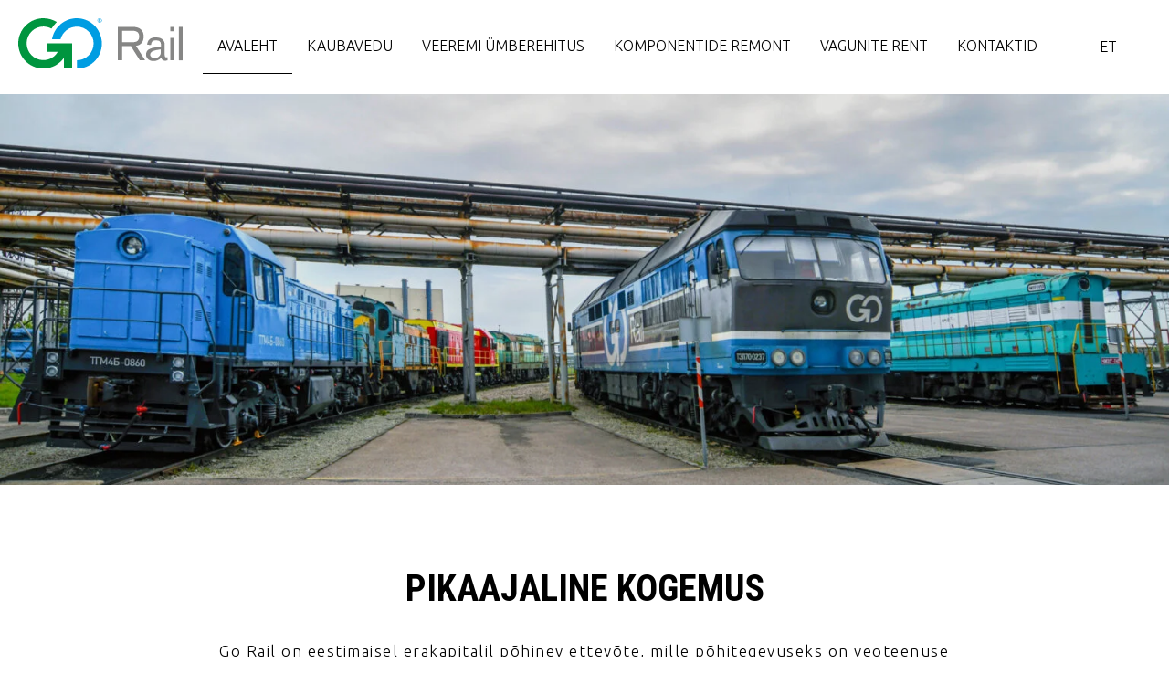

--- FILE ---
content_type: text/html; charset=UTF-8
request_url: https://gorail.ee/?lang=en
body_size: 15199
content:
<!DOCTYPE html><html class="no-js" lang="et"><head>    <meta charset="UTF-8" />    <meta http-equiv="Cache-control" content="public">    <meta http-equiv="X-UA-Compatible" content="IE=edge">    <meta name="viewport" content="width=device-width, initial-scale=1">        <title>GO RAIL I Kaubavedu</title>    <meta name='robots' content='index, follow, max-image-preview:large, max-snippet:-1, max-video-preview:-1' /><link rel="alternate" hreflang="en" href="https://gorail.ee/en/" /><link rel="alternate" hreflang="et" href="https://gorail.ee/" /><link rel="alternate" hreflang="x-default" href="https://gorail.ee/" /><script id="cookieyes" type="text/javascript" src="https://cdn-cookieyes.com/client_data/afc04e3fce9c5cd1a1bb9f49/script.js"></script>		<meta name="description" content="Go Rail on eestimaisel erakapitalil põhinev ettevõte, mille põhitegevuseks on veoteenuse osutamine raudteel ning raudteeveeremi majandamine." />	<link rel="canonical" href="https://gorail.ee/" />	<meta property="og:locale" content="et_EE" />	<meta property="og:type" content="website" />	<meta property="og:title" content="GO RAIL I Kaubavedu" />	<meta property="og:description" content="Go Rail on eestimaisel erakapitalil põhinev ettevõte, mille põhitegevuseks on veoteenuse osutamine raudteel ning raudteeveeremi majandamine." />	<meta property="og:url" content="https://gorail.ee/" />	<meta property="og:site_name" content="GO Rail I GO GROUP" />	<meta property="article:modified_time" content="2025-10-02T16:14:39+00:00" />	<meta property="og:image" content="https://gorail.ee/meedia/2023/12/valjast33.jpg" />	<meta property="og:image:width" content="1800" />	<meta property="og:image:height" content="885" />	<meta property="og:image:type" content="image/jpeg" />	<meta name="twitter:card" content="summary_large_image" />	<script type="application/ld+json" class="yoast-schema-graph">{"@context":"https://schema.org","@graph":[{"@type":"WebPage","@id":"https://gorail.ee/","url":"https://gorail.ee/","name":"GO RAIL I Kaubavedu","isPartOf":{"@id":"https://gorail.ee/#website"},"primaryImageOfPage":{"@id":"https://gorail.ee/#primaryimage"},"image":{"@id":"https://gorail.ee/#primaryimage"},"thumbnailUrl":"https://gorail.ee/meedia/2023/12/valjast33.jpg","datePublished":"2023-11-24T08:40:05+00:00","dateModified":"2025-10-02T16:14:39+00:00","description":"Go Rail on eestimaisel erakapitalil põhinev ettevõte, mille põhitegevuseks on veoteenuse osutamine raudteel ning raudteeveeremi majandamine.","breadcrumb":{"@id":"https://gorail.ee/#breadcrumb"},"inLanguage":"et","potentialAction":[{"@type":"ReadAction","target":["https://gorail.ee/"]}]},{"@type":"ImageObject","inLanguage":"et","@id":"https://gorail.ee/#primaryimage","url":"https://gorail.ee/meedia/2023/12/valjast33.jpg","contentUrl":"https://gorail.ee/meedia/2023/12/valjast33.jpg","width":1800,"height":885},{"@type":"BreadcrumbList","@id":"https://gorail.ee/#breadcrumb","itemListElement":[{"@type":"ListItem","position":1,"name":"Home"}]},{"@type":"WebSite","@id":"https://gorail.ee/#website","url":"https://gorail.ee/","name":"GO Rail I GO GROUP","description":"","potentialAction":[{"@type":"SearchAction","target":{"@type":"EntryPoint","urlTemplate":"https://gorail.ee/?s={search_term_string}"},"query-input":{"@type":"PropertyValueSpecification","valueRequired":true,"valueName":"search_term_string"}}],"inLanguage":"et"}]}</script>	<meta name="msvalidate.01" content="DC4F1BF50CE913E222C32FB4DCB295B0" />	<meta name="google-site-verification" content="eUDmo7YS_uns1pwagR2WOhV7e8mTvNVGNT_q94Pv440" />	<link rel='dns-prefetch' href='//www.googletagmanager.com' /><link rel='dns-prefetch' href='//fonts.googleapis.com' /><link rel="alternate" title="oEmbed (JSON)" type="application/json+oembed" href="https://gorail.ee/wp-json/oembed/1.0/embed?url=https%3A%2F%2Fgorail.ee%2F" /><link rel="alternate" title="oEmbed (XML)" type="text/xml+oembed" href="https://gorail.ee/wp-json/oembed/1.0/embed?url=https%3A%2F%2Fgorail.ee%2F&#038;format=xml" /><style id='wp-img-auto-sizes-contain-inline-css' type='text/css'>img:is([sizes=auto i],[sizes^="auto," i]){contain-intrinsic-size:3000px 1500px}/*# sourceURL=wp-img-auto-sizes-contain-inline-css */</style><link rel='stylesheet' href='https://gorail.ee/ressursid/css/dist/block-library/style.min.css' type='text/css' media='all' /><style id='wp-block-button-inline-css' type='text/css'>.wp-block-button__link{align-content:center;box-sizing:border-box;cursor:pointer;display:inline-block;height:100%;text-align:center;word-break:break-word}.wp-block-button__link.aligncenter{text-align:center}.wp-block-button__link.alignright{text-align:right}:where(.wp-block-button__link){border-radius:9999px;box-shadow:none;padding:calc(.667em + 2px) calc(1.333em + 2px);text-decoration:none}.wp-block-button[style*=text-decoration] .wp-block-button__link{text-decoration:inherit}.wp-block-buttons>.wp-block-button.has-custom-width{max-width:none}.wp-block-buttons>.wp-block-button.has-custom-width .wp-block-button__link{width:100%}.wp-block-buttons>.wp-block-button.has-custom-font-size .wp-block-button__link{font-size:inherit}.wp-block-buttons>.wp-block-button.wp-block-button__width-25{width:calc(25% - var(--wp--style--block-gap, .5em)*.75)}.wp-block-buttons>.wp-block-button.wp-block-button__width-50{width:calc(50% - var(--wp--style--block-gap, .5em)*.5)}.wp-block-buttons>.wp-block-button.wp-block-button__width-75{width:calc(75% - var(--wp--style--block-gap, .5em)*.25)}.wp-block-buttons>.wp-block-button.wp-block-button__width-100{flex-basis:100%;width:100%}.wp-block-buttons.is-vertical>.wp-block-button.wp-block-button__width-25{width:25%}.wp-block-buttons.is-vertical>.wp-block-button.wp-block-button__width-50{width:50%}.wp-block-buttons.is-vertical>.wp-block-button.wp-block-button__width-75{width:75%}.wp-block-button.is-style-squared,.wp-block-button__link.wp-block-button.is-style-squared{border-radius:0}.wp-block-button.no-border-radius,.wp-block-button__link.no-border-radius{border-radius:0!important}:root :where(.wp-block-button .wp-block-button__link.is-style-outline),:root :where(.wp-block-button.is-style-outline>.wp-block-button__link){border:2px solid;padding:.667em 1.333em}:root :where(.wp-block-button .wp-block-button__link.is-style-outline:not(.has-text-color)),:root :where(.wp-block-button.is-style-outline>.wp-block-button__link:not(.has-text-color)){color:currentColor}:root :where(.wp-block-button .wp-block-button__link.is-style-outline:not(.has-background)),:root :where(.wp-block-button.is-style-outline>.wp-block-button__link:not(.has-background)){background-color:initial;background-image:none}/*# sourceURL=https://gorail.ee/ressursid/blocks/button/style.min.css */</style><style id='wp-block-cover-inline-css' type='text/css'>.wp-block-cover,.wp-block-cover-image{align-items:center;background-position:50%;box-sizing:border-box;display:flex;justify-content:center;min-height:430px;overflow:hidden;overflow:clip;padding:1em;position:relative}.wp-block-cover .has-background-dim:not([class*=-background-color]),.wp-block-cover-image .has-background-dim:not([class*=-background-color]),.wp-block-cover-image.has-background-dim:not([class*=-background-color]),.wp-block-cover.has-background-dim:not([class*=-background-color]){background-color:#000}.wp-block-cover .has-background-dim.has-background-gradient,.wp-block-cover-image .has-background-dim.has-background-gradient{background-color:initial}.wp-block-cover-image.has-background-dim:before,.wp-block-cover.has-background-dim:before{background-color:inherit;content:""}.wp-block-cover .wp-block-cover__background,.wp-block-cover .wp-block-cover__gradient-background,.wp-block-cover-image .wp-block-cover__background,.wp-block-cover-image .wp-block-cover__gradient-background,.wp-block-cover-image.has-background-dim:not(.has-background-gradient):before,.wp-block-cover.has-background-dim:not(.has-background-gradient):before{bottom:0;left:0;opacity:.5;position:absolute;right:0;top:0}.wp-block-cover-image.has-background-dim.has-background-dim-10 .wp-block-cover__background,.wp-block-cover-image.has-background-dim.has-background-dim-10 .wp-block-cover__gradient-background,.wp-block-cover-image.has-background-dim.has-background-dim-10:not(.has-background-gradient):before,.wp-block-cover.has-background-dim.has-background-dim-10 .wp-block-cover__background,.wp-block-cover.has-background-dim.has-background-dim-10 .wp-block-cover__gradient-background,.wp-block-cover.has-background-dim.has-background-dim-10:not(.has-background-gradient):before{opacity:.1}.wp-block-cover-image.has-background-dim.has-background-dim-20 .wp-block-cover__background,.wp-block-cover-image.has-background-dim.has-background-dim-20 .wp-block-cover__gradient-background,.wp-block-cover-image.has-background-dim.has-background-dim-20:not(.has-background-gradient):before,.wp-block-cover.has-background-dim.has-background-dim-20 .wp-block-cover__background,.wp-block-cover.has-background-dim.has-background-dim-20 .wp-block-cover__gradient-background,.wp-block-cover.has-background-dim.has-background-dim-20:not(.has-background-gradient):before{opacity:.2}.wp-block-cover-image.has-background-dim.has-background-dim-30 .wp-block-cover__background,.wp-block-cover-image.has-background-dim.has-background-dim-30 .wp-block-cover__gradient-background,.wp-block-cover-image.has-background-dim.has-background-dim-30:not(.has-background-gradient):before,.wp-block-cover.has-background-dim.has-background-dim-30 .wp-block-cover__background,.wp-block-cover.has-background-dim.has-background-dim-30 .wp-block-cover__gradient-background,.wp-block-cover.has-background-dim.has-background-dim-30:not(.has-background-gradient):before{opacity:.3}.wp-block-cover-image.has-background-dim.has-background-dim-40 .wp-block-cover__background,.wp-block-cover-image.has-background-dim.has-background-dim-40 .wp-block-cover__gradient-background,.wp-block-cover-image.has-background-dim.has-background-dim-40:not(.has-background-gradient):before,.wp-block-cover.has-background-dim.has-background-dim-40 .wp-block-cover__background,.wp-block-cover.has-background-dim.has-background-dim-40 .wp-block-cover__gradient-background,.wp-block-cover.has-background-dim.has-background-dim-40:not(.has-background-gradient):before{opacity:.4}.wp-block-cover-image.has-background-dim.has-background-dim-50 .wp-block-cover__background,.wp-block-cover-image.has-background-dim.has-background-dim-50 .wp-block-cover__gradient-background,.wp-block-cover-image.has-background-dim.has-background-dim-50:not(.has-background-gradient):before,.wp-block-cover.has-background-dim.has-background-dim-50 .wp-block-cover__background,.wp-block-cover.has-background-dim.has-background-dim-50 .wp-block-cover__gradient-background,.wp-block-cover.has-background-dim.has-background-dim-50:not(.has-background-gradient):before{opacity:.5}.wp-block-cover-image.has-background-dim.has-background-dim-60 .wp-block-cover__background,.wp-block-cover-image.has-background-dim.has-background-dim-60 .wp-block-cover__gradient-background,.wp-block-cover-image.has-background-dim.has-background-dim-60:not(.has-background-gradient):before,.wp-block-cover.has-background-dim.has-background-dim-60 .wp-block-cover__background,.wp-block-cover.has-background-dim.has-background-dim-60 .wp-block-cover__gradient-background,.wp-block-cover.has-background-dim.has-background-dim-60:not(.has-background-gradient):before{opacity:.6}.wp-block-cover-image.has-background-dim.has-background-dim-70 .wp-block-cover__background,.wp-block-cover-image.has-background-dim.has-background-dim-70 .wp-block-cover__gradient-background,.wp-block-cover-image.has-background-dim.has-background-dim-70:not(.has-background-gradient):before,.wp-block-cover.has-background-dim.has-background-dim-70 .wp-block-cover__background,.wp-block-cover.has-background-dim.has-background-dim-70 .wp-block-cover__gradient-background,.wp-block-cover.has-background-dim.has-background-dim-70:not(.has-background-gradient):before{opacity:.7}.wp-block-cover-image.has-background-dim.has-background-dim-80 .wp-block-cover__background,.wp-block-cover-image.has-background-dim.has-background-dim-80 .wp-block-cover__gradient-background,.wp-block-cover-image.has-background-dim.has-background-dim-80:not(.has-background-gradient):before,.wp-block-cover.has-background-dim.has-background-dim-80 .wp-block-cover__background,.wp-block-cover.has-background-dim.has-background-dim-80 .wp-block-cover__gradient-background,.wp-block-cover.has-background-dim.has-background-dim-80:not(.has-background-gradient):before{opacity:.8}.wp-block-cover-image.has-background-dim.has-background-dim-90 .wp-block-cover__background,.wp-block-cover-image.has-background-dim.has-background-dim-90 .wp-block-cover__gradient-background,.wp-block-cover-image.has-background-dim.has-background-dim-90:not(.has-background-gradient):before,.wp-block-cover.has-background-dim.has-background-dim-90 .wp-block-cover__background,.wp-block-cover.has-background-dim.has-background-dim-90 .wp-block-cover__gradient-background,.wp-block-cover.has-background-dim.has-background-dim-90:not(.has-background-gradient):before{opacity:.9}.wp-block-cover-image.has-background-dim.has-background-dim-100 .wp-block-cover__background,.wp-block-cover-image.has-background-dim.has-background-dim-100 .wp-block-cover__gradient-background,.wp-block-cover-image.has-background-dim.has-background-dim-100:not(.has-background-gradient):before,.wp-block-cover.has-background-dim.has-background-dim-100 .wp-block-cover__background,.wp-block-cover.has-background-dim.has-background-dim-100 .wp-block-cover__gradient-background,.wp-block-cover.has-background-dim.has-background-dim-100:not(.has-background-gradient):before{opacity:1}.wp-block-cover .wp-block-cover__background.has-background-dim.has-background-dim-0,.wp-block-cover .wp-block-cover__gradient-background.has-background-dim.has-background-dim-0,.wp-block-cover-image .wp-block-cover__background.has-background-dim.has-background-dim-0,.wp-block-cover-image .wp-block-cover__gradient-background.has-background-dim.has-background-dim-0{opacity:0}.wp-block-cover .wp-block-cover__background.has-background-dim.has-background-dim-10,.wp-block-cover .wp-block-cover__gradient-background.has-background-dim.has-background-dim-10,.wp-block-cover-image .wp-block-cover__background.has-background-dim.has-background-dim-10,.wp-block-cover-image .wp-block-cover__gradient-background.has-background-dim.has-background-dim-10{opacity:.1}.wp-block-cover .wp-block-cover__background.has-background-dim.has-background-dim-20,.wp-block-cover .wp-block-cover__gradient-background.has-background-dim.has-background-dim-20,.wp-block-cover-image .wp-block-cover__background.has-background-dim.has-background-dim-20,.wp-block-cover-image .wp-block-cover__gradient-background.has-background-dim.has-background-dim-20{opacity:.2}.wp-block-cover .wp-block-cover__background.has-background-dim.has-background-dim-30,.wp-block-cover .wp-block-cover__gradient-background.has-background-dim.has-background-dim-30,.wp-block-cover-image .wp-block-cover__background.has-background-dim.has-background-dim-30,.wp-block-cover-image .wp-block-cover__gradient-background.has-background-dim.has-background-dim-30{opacity:.3}.wp-block-cover .wp-block-cover__background.has-background-dim.has-background-dim-40,.wp-block-cover .wp-block-cover__gradient-background.has-background-dim.has-background-dim-40,.wp-block-cover-image .wp-block-cover__background.has-background-dim.has-background-dim-40,.wp-block-cover-image .wp-block-cover__gradient-background.has-background-dim.has-background-dim-40{opacity:.4}.wp-block-cover .wp-block-cover__background.has-background-dim.has-background-dim-50,.wp-block-cover .wp-block-cover__gradient-background.has-background-dim.has-background-dim-50,.wp-block-cover-image .wp-block-cover__background.has-background-dim.has-background-dim-50,.wp-block-cover-image .wp-block-cover__gradient-background.has-background-dim.has-background-dim-50{opacity:.5}.wp-block-cover .wp-block-cover__background.has-background-dim.has-background-dim-60,.wp-block-cover .wp-block-cover__gradient-background.has-background-dim.has-background-dim-60,.wp-block-cover-image .wp-block-cover__background.has-background-dim.has-background-dim-60,.wp-block-cover-image .wp-block-cover__gradient-background.has-background-dim.has-background-dim-60{opacity:.6}.wp-block-cover .wp-block-cover__background.has-background-dim.has-background-dim-70,.wp-block-cover .wp-block-cover__gradient-background.has-background-dim.has-background-dim-70,.wp-block-cover-image .wp-block-cover__background.has-background-dim.has-background-dim-70,.wp-block-cover-image .wp-block-cover__gradient-background.has-background-dim.has-background-dim-70{opacity:.7}.wp-block-cover .wp-block-cover__background.has-background-dim.has-background-dim-80,.wp-block-cover .wp-block-cover__gradient-background.has-background-dim.has-background-dim-80,.wp-block-cover-image .wp-block-cover__background.has-background-dim.has-background-dim-80,.wp-block-cover-image .wp-block-cover__gradient-background.has-background-dim.has-background-dim-80{opacity:.8}.wp-block-cover .wp-block-cover__background.has-background-dim.has-background-dim-90,.wp-block-cover .wp-block-cover__gradient-background.has-background-dim.has-background-dim-90,.wp-block-cover-image .wp-block-cover__background.has-background-dim.has-background-dim-90,.wp-block-cover-image .wp-block-cover__gradient-background.has-background-dim.has-background-dim-90{opacity:.9}.wp-block-cover .wp-block-cover__background.has-background-dim.has-background-dim-100,.wp-block-cover .wp-block-cover__gradient-background.has-background-dim.has-background-dim-100,.wp-block-cover-image .wp-block-cover__background.has-background-dim.has-background-dim-100,.wp-block-cover-image .wp-block-cover__gradient-background.has-background-dim.has-background-dim-100{opacity:1}.wp-block-cover-image.alignleft,.wp-block-cover-image.alignright,.wp-block-cover.alignleft,.wp-block-cover.alignright{max-width:420px;width:100%}.wp-block-cover-image.aligncenter,.wp-block-cover-image.alignleft,.wp-block-cover-image.alignright,.wp-block-cover.aligncenter,.wp-block-cover.alignleft,.wp-block-cover.alignright{display:flex}.wp-block-cover .wp-block-cover__inner-container,.wp-block-cover-image .wp-block-cover__inner-container{color:inherit;position:relative;width:100%}.wp-block-cover-image.is-position-top-left,.wp-block-cover.is-position-top-left{align-items:flex-start;justify-content:flex-start}.wp-block-cover-image.is-position-top-center,.wp-block-cover.is-position-top-center{align-items:flex-start;justify-content:center}.wp-block-cover-image.is-position-top-right,.wp-block-cover.is-position-top-right{align-items:flex-start;justify-content:flex-end}.wp-block-cover-image.is-position-center-left,.wp-block-cover.is-position-center-left{align-items:center;justify-content:flex-start}.wp-block-cover-image.is-position-center-center,.wp-block-cover.is-position-center-center{align-items:center;justify-content:center}.wp-block-cover-image.is-position-center-right,.wp-block-cover.is-position-center-right{align-items:center;justify-content:flex-end}.wp-block-cover-image.is-position-bottom-left,.wp-block-cover.is-position-bottom-left{align-items:flex-end;justify-content:flex-start}.wp-block-cover-image.is-position-bottom-center,.wp-block-cover.is-position-bottom-center{align-items:flex-end;justify-content:center}.wp-block-cover-image.is-position-bottom-right,.wp-block-cover.is-position-bottom-right{align-items:flex-end;justify-content:flex-end}.wp-block-cover-image.has-custom-content-position.has-custom-content-position .wp-block-cover__inner-container,.wp-block-cover.has-custom-content-position.has-custom-content-position .wp-block-cover__inner-container{margin:0}.wp-block-cover-image.has-custom-content-position.has-custom-content-position.is-position-bottom-left .wp-block-cover__inner-container,.wp-block-cover-image.has-custom-content-position.has-custom-content-position.is-position-bottom-right .wp-block-cover__inner-container,.wp-block-cover-image.has-custom-content-position.has-custom-content-position.is-position-center-left .wp-block-cover__inner-container,.wp-block-cover-image.has-custom-content-position.has-custom-content-position.is-position-center-right .wp-block-cover__inner-container,.wp-block-cover-image.has-custom-content-position.has-custom-content-position.is-position-top-left .wp-block-cover__inner-container,.wp-block-cover-image.has-custom-content-position.has-custom-content-position.is-position-top-right .wp-block-cover__inner-container,.wp-block-cover.has-custom-content-position.has-custom-content-position.is-position-bottom-left .wp-block-cover__inner-container,.wp-block-cover.has-custom-content-position.has-custom-content-position.is-position-bottom-right .wp-block-cover__inner-container,.wp-block-cover.has-custom-content-position.has-custom-content-position.is-position-center-left .wp-block-cover__inner-container,.wp-block-cover.has-custom-content-position.has-custom-content-position.is-position-center-right .wp-block-cover__inner-container,.wp-block-cover.has-custom-content-position.has-custom-content-position.is-position-top-left .wp-block-cover__inner-container,.wp-block-cover.has-custom-content-position.has-custom-content-position.is-position-top-right .wp-block-cover__inner-container{margin:0;width:auto}.wp-block-cover .wp-block-cover__image-background,.wp-block-cover video.wp-block-cover__video-background,.wp-block-cover-image .wp-block-cover__image-background,.wp-block-cover-image video.wp-block-cover__video-background{border:none;bottom:0;box-shadow:none;height:100%;left:0;margin:0;max-height:none;max-width:none;object-fit:cover;outline:none;padding:0;position:absolute;right:0;top:0;width:100%}.wp-block-cover-image.has-parallax,.wp-block-cover.has-parallax,.wp-block-cover__image-background.has-parallax,video.wp-block-cover__video-background.has-parallax{background-attachment:fixed;background-repeat:no-repeat;background-size:cover}@supports (-webkit-touch-callout:inherit){.wp-block-cover-image.has-parallax,.wp-block-cover.has-parallax,.wp-block-cover__image-background.has-parallax,video.wp-block-cover__video-background.has-parallax{background-attachment:scroll}}@media (prefers-reduced-motion:reduce){.wp-block-cover-image.has-parallax,.wp-block-cover.has-parallax,.wp-block-cover__image-background.has-parallax,video.wp-block-cover__video-background.has-parallax{background-attachment:scroll}}.wp-block-cover-image.is-repeated,.wp-block-cover.is-repeated,.wp-block-cover__image-background.is-repeated,video.wp-block-cover__video-background.is-repeated{background-repeat:repeat;background-size:auto}.wp-block-cover-image-text,.wp-block-cover-image-text a,.wp-block-cover-image-text a:active,.wp-block-cover-image-text a:focus,.wp-block-cover-image-text a:hover,.wp-block-cover-text,.wp-block-cover-text a,.wp-block-cover-text a:active,.wp-block-cover-text a:focus,.wp-block-cover-text a:hover,section.wp-block-cover-image h2,section.wp-block-cover-image h2 a,section.wp-block-cover-image h2 a:active,section.wp-block-cover-image h2 a:focus,section.wp-block-cover-image h2 a:hover{color:#fff}.wp-block-cover-image .wp-block-cover.has-left-content{justify-content:flex-start}.wp-block-cover-image .wp-block-cover.has-right-content{justify-content:flex-end}.wp-block-cover-image.has-left-content .wp-block-cover-image-text,.wp-block-cover.has-left-content .wp-block-cover-text,section.wp-block-cover-image.has-left-content>h2{margin-left:0;text-align:left}.wp-block-cover-image.has-right-content .wp-block-cover-image-text,.wp-block-cover.has-right-content .wp-block-cover-text,section.wp-block-cover-image.has-right-content>h2{margin-right:0;text-align:right}.wp-block-cover .wp-block-cover-text,.wp-block-cover-image .wp-block-cover-image-text,section.wp-block-cover-image>h2{font-size:2em;line-height:1.25;margin-bottom:0;max-width:840px;padding:.44em;text-align:center;z-index:1}:where(.wp-block-cover-image:not(.has-text-color)),:where(.wp-block-cover:not(.has-text-color)){color:#fff}:where(.wp-block-cover-image.is-light:not(.has-text-color)),:where(.wp-block-cover.is-light:not(.has-text-color)){color:#000}:root :where(.wp-block-cover h1:not(.has-text-color)),:root :where(.wp-block-cover h2:not(.has-text-color)),:root :where(.wp-block-cover h3:not(.has-text-color)),:root :where(.wp-block-cover h4:not(.has-text-color)),:root :where(.wp-block-cover h5:not(.has-text-color)),:root :where(.wp-block-cover h6:not(.has-text-color)),:root :where(.wp-block-cover p:not(.has-text-color)){color:inherit}body:not(.editor-styles-wrapper) .wp-block-cover:not(.wp-block-cover:has(.wp-block-cover__background+.wp-block-cover__inner-container)) .wp-block-cover__image-background,body:not(.editor-styles-wrapper) .wp-block-cover:not(.wp-block-cover:has(.wp-block-cover__background+.wp-block-cover__inner-container)) .wp-block-cover__video-background{z-index:0}body:not(.editor-styles-wrapper) .wp-block-cover:not(.wp-block-cover:has(.wp-block-cover__background+.wp-block-cover__inner-container)) .wp-block-cover__background,body:not(.editor-styles-wrapper) .wp-block-cover:not(.wp-block-cover:has(.wp-block-cover__background+.wp-block-cover__inner-container)) .wp-block-cover__gradient-background,body:not(.editor-styles-wrapper) .wp-block-cover:not(.wp-block-cover:has(.wp-block-cover__background+.wp-block-cover__inner-container)) .wp-block-cover__inner-container,body:not(.editor-styles-wrapper) .wp-block-cover:not(.wp-block-cover:has(.wp-block-cover__background+.wp-block-cover__inner-container)).has-background-dim:not(.has-background-gradient):before{z-index:1}.has-modal-open body:not(.editor-styles-wrapper) .wp-block-cover:not(.wp-block-cover:has(.wp-block-cover__background+.wp-block-cover__inner-container)) .wp-block-cover__inner-container{z-index:auto}/*# sourceURL=https://gorail.ee/ressursid/blocks/cover/style.min.css */</style><style id='wp-block-heading-inline-css' type='text/css'>h1:where(.wp-block-heading).has-background,h2:where(.wp-block-heading).has-background,h3:where(.wp-block-heading).has-background,h4:where(.wp-block-heading).has-background,h5:where(.wp-block-heading).has-background,h6:where(.wp-block-heading).has-background{padding:1.25em 2.375em}h1.has-text-align-left[style*=writing-mode]:where([style*=vertical-lr]),h1.has-text-align-right[style*=writing-mode]:where([style*=vertical-rl]),h2.has-text-align-left[style*=writing-mode]:where([style*=vertical-lr]),h2.has-text-align-right[style*=writing-mode]:where([style*=vertical-rl]),h3.has-text-align-left[style*=writing-mode]:where([style*=vertical-lr]),h3.has-text-align-right[style*=writing-mode]:where([style*=vertical-rl]),h4.has-text-align-left[style*=writing-mode]:where([style*=vertical-lr]),h4.has-text-align-right[style*=writing-mode]:where([style*=vertical-rl]),h5.has-text-align-left[style*=writing-mode]:where([style*=vertical-lr]),h5.has-text-align-right[style*=writing-mode]:where([style*=vertical-rl]),h6.has-text-align-left[style*=writing-mode]:where([style*=vertical-lr]),h6.has-text-align-right[style*=writing-mode]:where([style*=vertical-rl]){rotate:180deg}/*# sourceURL=https://gorail.ee/ressursid/blocks/heading/style.min.css */</style><style id='wp-block-image-inline-css' type='text/css'>.wp-block-image>a,.wp-block-image>figure>a{display:inline-block}.wp-block-image img{box-sizing:border-box;height:auto;max-width:100%;vertical-align:bottom}@media not (prefers-reduced-motion){.wp-block-image img.hide{visibility:hidden}.wp-block-image img.show{animation:show-content-image .4s}}.wp-block-image[style*=border-radius] img,.wp-block-image[style*=border-radius]>a{border-radius:inherit}.wp-block-image.has-custom-border img{box-sizing:border-box}.wp-block-image.aligncenter{text-align:center}.wp-block-image.alignfull>a,.wp-block-image.alignwide>a{width:100%}.wp-block-image.alignfull img,.wp-block-image.alignwide img{height:auto;width:100%}.wp-block-image .aligncenter,.wp-block-image .alignleft,.wp-block-image .alignright,.wp-block-image.aligncenter,.wp-block-image.alignleft,.wp-block-image.alignright{display:table}.wp-block-image .aligncenter>figcaption,.wp-block-image .alignleft>figcaption,.wp-block-image .alignright>figcaption,.wp-block-image.aligncenter>figcaption,.wp-block-image.alignleft>figcaption,.wp-block-image.alignright>figcaption{caption-side:bottom;display:table-caption}.wp-block-image .alignleft{float:left;margin:.5em 1em .5em 0}.wp-block-image .alignright{float:right;margin:.5em 0 .5em 1em}.wp-block-image .aligncenter{margin-left:auto;margin-right:auto}.wp-block-image :where(figcaption){margin-bottom:1em;margin-top:.5em}.wp-block-image.is-style-circle-mask img{border-radius:9999px}@supports ((-webkit-mask-image:none) or (mask-image:none)) or (-webkit-mask-image:none){.wp-block-image.is-style-circle-mask img{border-radius:0;-webkit-mask-image:url('data:image/svg+xml;utf8,<svg viewBox="0 0 100 100" xmlns="http://www.w3.org/2000/svg"><circle cx="50" cy="50" r="50"/></svg>');mask-image:url('data:image/svg+xml;utf8,<svg viewBox="0 0 100 100" xmlns="http://www.w3.org/2000/svg"><circle cx="50" cy="50" r="50"/></svg>');mask-mode:alpha;-webkit-mask-position:center;mask-position:center;-webkit-mask-repeat:no-repeat;mask-repeat:no-repeat;-webkit-mask-size:contain;mask-size:contain}}:root :where(.wp-block-image.is-style-rounded img,.wp-block-image .is-style-rounded img){border-radius:9999px}.wp-block-image figure{margin:0}.wp-lightbox-container{display:flex;flex-direction:column;position:relative}.wp-lightbox-container img{cursor:zoom-in}.wp-lightbox-container img:hover+button{opacity:1}.wp-lightbox-container button{align-items:center;backdrop-filter:blur(16px) saturate(180%);background-color:#5a5a5a40;border:none;border-radius:4px;cursor:zoom-in;display:flex;height:20px;justify-content:center;opacity:0;padding:0;position:absolute;right:16px;text-align:center;top:16px;width:20px;z-index:100}@media not (prefers-reduced-motion){.wp-lightbox-container button{transition:opacity .2s ease}}.wp-lightbox-container button:focus-visible{outline:3px auto #5a5a5a40;outline:3px auto -webkit-focus-ring-color;outline-offset:3px}.wp-lightbox-container button:hover{cursor:pointer;opacity:1}.wp-lightbox-container button:focus{opacity:1}.wp-lightbox-container button:focus,.wp-lightbox-container button:hover,.wp-lightbox-container button:not(:hover):not(:active):not(.has-background){background-color:#5a5a5a40;border:none}.wp-lightbox-overlay{box-sizing:border-box;cursor:zoom-out;height:100vh;left:0;overflow:hidden;position:fixed;top:0;visibility:hidden;width:100%;z-index:100000}.wp-lightbox-overlay .close-button{align-items:center;cursor:pointer;display:flex;justify-content:center;min-height:40px;min-width:40px;padding:0;position:absolute;right:calc(env(safe-area-inset-right) + 16px);top:calc(env(safe-area-inset-top) + 16px);z-index:5000000}.wp-lightbox-overlay .close-button:focus,.wp-lightbox-overlay .close-button:hover,.wp-lightbox-overlay .close-button:not(:hover):not(:active):not(.has-background){background:none;border:none}.wp-lightbox-overlay .lightbox-image-container{height:var(--wp--lightbox-container-height);left:50%;overflow:hidden;position:absolute;top:50%;transform:translate(-50%,-50%);transform-origin:top left;width:var(--wp--lightbox-container-width);z-index:9999999999}.wp-lightbox-overlay .wp-block-image{align-items:center;box-sizing:border-box;display:flex;height:100%;justify-content:center;margin:0;position:relative;transform-origin:0 0;width:100%;z-index:3000000}.wp-lightbox-overlay .wp-block-image img{height:var(--wp--lightbox-image-height);min-height:var(--wp--lightbox-image-height);min-width:var(--wp--lightbox-image-width);width:var(--wp--lightbox-image-width)}.wp-lightbox-overlay .wp-block-image figcaption{display:none}.wp-lightbox-overlay button{background:none;border:none}.wp-lightbox-overlay .scrim{background-color:#fff;height:100%;opacity:.9;position:absolute;width:100%;z-index:2000000}.wp-lightbox-overlay.active{visibility:visible}@media not (prefers-reduced-motion){.wp-lightbox-overlay.active{animation:turn-on-visibility .25s both}.wp-lightbox-overlay.active img{animation:turn-on-visibility .35s both}.wp-lightbox-overlay.show-closing-animation:not(.active){animation:turn-off-visibility .35s both}.wp-lightbox-overlay.show-closing-animation:not(.active) img{animation:turn-off-visibility .25s both}.wp-lightbox-overlay.zoom.active{animation:none;opacity:1;visibility:visible}.wp-lightbox-overlay.zoom.active .lightbox-image-container{animation:lightbox-zoom-in .4s}.wp-lightbox-overlay.zoom.active .lightbox-image-container img{animation:none}.wp-lightbox-overlay.zoom.active .scrim{animation:turn-on-visibility .4s forwards}.wp-lightbox-overlay.zoom.show-closing-animation:not(.active){animation:none}.wp-lightbox-overlay.zoom.show-closing-animation:not(.active) .lightbox-image-container{animation:lightbox-zoom-out .4s}.wp-lightbox-overlay.zoom.show-closing-animation:not(.active) .lightbox-image-container img{animation:none}.wp-lightbox-overlay.zoom.show-closing-animation:not(.active) .scrim{animation:turn-off-visibility .4s forwards}}@keyframes show-content-image{0%{visibility:hidden}99%{visibility:hidden}to{visibility:visible}}@keyframes turn-on-visibility{0%{opacity:0}to{opacity:1}}@keyframes turn-off-visibility{0%{opacity:1;visibility:visible}99%{opacity:0;visibility:visible}to{opacity:0;visibility:hidden}}@keyframes lightbox-zoom-in{0%{transform:translate(calc((-100vw + var(--wp--lightbox-scrollbar-width))/2 + var(--wp--lightbox-initial-left-position)),calc(-50vh + var(--wp--lightbox-initial-top-position))) scale(var(--wp--lightbox-scale))}to{transform:translate(-50%,-50%) scale(1)}}@keyframes lightbox-zoom-out{0%{transform:translate(-50%,-50%) scale(1);visibility:visible}99%{visibility:visible}to{transform:translate(calc((-100vw + var(--wp--lightbox-scrollbar-width))/2 + var(--wp--lightbox-initial-left-position)),calc(-50vh + var(--wp--lightbox-initial-top-position))) scale(var(--wp--lightbox-scale));visibility:hidden}}/*# sourceURL=https://gorail.ee/ressursid/blocks/image/style.min.css */</style><style id='wp-block-image-theme-inline-css' type='text/css'>:root :where(.wp-block-image figcaption){color:#555;font-size:13px;text-align:center}.is-dark-theme :root :where(.wp-block-image figcaption){color:#ffffffa6}.wp-block-image{margin:0 0 1em}/*# sourceURL=https://gorail.ee/ressursid/blocks/image/theme.min.css */</style><style id='wp-block-media-text-inline-css' type='text/css'>.wp-block-media-text{box-sizing:border-box;  /*!rtl:begin:ignore*/direction:ltr;  /*!rtl:end:ignore*/display:grid;grid-template-columns:50% 1fr;grid-template-rows:auto}.wp-block-media-text.has-media-on-the-right{grid-template-columns:1fr 50%}.wp-block-media-text.is-vertically-aligned-top>.wp-block-media-text__content,.wp-block-media-text.is-vertically-aligned-top>.wp-block-media-text__media{align-self:start}.wp-block-media-text.is-vertically-aligned-center>.wp-block-media-text__content,.wp-block-media-text.is-vertically-aligned-center>.wp-block-media-text__media,.wp-block-media-text>.wp-block-media-text__content,.wp-block-media-text>.wp-block-media-text__media{align-self:center}.wp-block-media-text.is-vertically-aligned-bottom>.wp-block-media-text__content,.wp-block-media-text.is-vertically-aligned-bottom>.wp-block-media-text__media{align-self:end}.wp-block-media-text>.wp-block-media-text__media{  /*!rtl:begin:ignore*/grid-column:1;grid-row:1;  /*!rtl:end:ignore*/margin:0}.wp-block-media-text>.wp-block-media-text__content{direction:ltr;  /*!rtl:begin:ignore*/grid-column:2;grid-row:1;  /*!rtl:end:ignore*/padding:0 8%;word-break:break-word}.wp-block-media-text.has-media-on-the-right>.wp-block-media-text__media{  /*!rtl:begin:ignore*/grid-column:2;grid-row:1  /*!rtl:end:ignore*/}.wp-block-media-text.has-media-on-the-right>.wp-block-media-text__content{  /*!rtl:begin:ignore*/grid-column:1;grid-row:1  /*!rtl:end:ignore*/}.wp-block-media-text__media a{display:block}.wp-block-media-text__media img,.wp-block-media-text__media video{height:auto;max-width:unset;vertical-align:middle;width:100%}.wp-block-media-text.is-image-fill>.wp-block-media-text__media{background-size:cover;height:100%;min-height:250px}.wp-block-media-text.is-image-fill>.wp-block-media-text__media>a{display:block;height:100%}.wp-block-media-text.is-image-fill>.wp-block-media-text__media img{height:1px;margin:-1px;overflow:hidden;padding:0;position:absolute;width:1px;clip:rect(0,0,0,0);border:0}.wp-block-media-text.is-image-fill-element>.wp-block-media-text__media{height:100%;min-height:250px}.wp-block-media-text.is-image-fill-element>.wp-block-media-text__media>a{display:block;height:100%}.wp-block-media-text.is-image-fill-element>.wp-block-media-text__media img{height:100%;object-fit:cover;width:100%}@media (max-width:600px){.wp-block-media-text.is-stacked-on-mobile{grid-template-columns:100%!important}.wp-block-media-text.is-stacked-on-mobile>.wp-block-media-text__media{grid-column:1;grid-row:1}.wp-block-media-text.is-stacked-on-mobile>.wp-block-media-text__content{grid-column:1;grid-row:2}}/*# sourceURL=https://gorail.ee/ressursid/blocks/media-text/style.min.css */</style><style id='wp-block-buttons-inline-css' type='text/css'>.wp-block-buttons{box-sizing:border-box}.wp-block-buttons.is-vertical{flex-direction:column}.wp-block-buttons.is-vertical>.wp-block-button:last-child{margin-bottom:0}.wp-block-buttons>.wp-block-button{display:inline-block;margin:0}.wp-block-buttons.is-content-justification-left{justify-content:flex-start}.wp-block-buttons.is-content-justification-left.is-vertical{align-items:flex-start}.wp-block-buttons.is-content-justification-center{justify-content:center}.wp-block-buttons.is-content-justification-center.is-vertical{align-items:center}.wp-block-buttons.is-content-justification-right{justify-content:flex-end}.wp-block-buttons.is-content-justification-right.is-vertical{align-items:flex-end}.wp-block-buttons.is-content-justification-space-between{justify-content:space-between}.wp-block-buttons.aligncenter{text-align:center}.wp-block-buttons:not(.is-content-justification-space-between,.is-content-justification-right,.is-content-justification-left,.is-content-justification-center) .wp-block-button.aligncenter{margin-left:auto;margin-right:auto;width:100%}.wp-block-buttons[style*=text-decoration] .wp-block-button,.wp-block-buttons[style*=text-decoration] .wp-block-button__link{text-decoration:inherit}.wp-block-buttons.has-custom-font-size .wp-block-button__link{font-size:inherit}.wp-block-buttons .wp-block-button__link{width:100%}.wp-block-button.aligncenter{text-align:center}/*# sourceURL=https://gorail.ee/ressursid/blocks/buttons/style.min.css */</style><style id='wp-block-columns-inline-css' type='text/css'>.wp-block-columns{box-sizing:border-box;display:flex;flex-wrap:wrap!important}@media (min-width:782px){.wp-block-columns{flex-wrap:nowrap!important}}.wp-block-columns{align-items:normal!important}.wp-block-columns.are-vertically-aligned-top{align-items:flex-start}.wp-block-columns.are-vertically-aligned-center{align-items:center}.wp-block-columns.are-vertically-aligned-bottom{align-items:flex-end}@media (max-width:781px){.wp-block-columns:not(.is-not-stacked-on-mobile)>.wp-block-column{flex-basis:100%!important}}@media (min-width:782px){.wp-block-columns:not(.is-not-stacked-on-mobile)>.wp-block-column{flex-basis:0;flex-grow:1}.wp-block-columns:not(.is-not-stacked-on-mobile)>.wp-block-column[style*=flex-basis]{flex-grow:0}}.wp-block-columns.is-not-stacked-on-mobile{flex-wrap:nowrap!important}.wp-block-columns.is-not-stacked-on-mobile>.wp-block-column{flex-basis:0;flex-grow:1}.wp-block-columns.is-not-stacked-on-mobile>.wp-block-column[style*=flex-basis]{flex-grow:0}:where(.wp-block-columns){margin-bottom:1.75em}:where(.wp-block-columns.has-background){padding:1.25em 2.375em}.wp-block-column{flex-grow:1;min-width:0;overflow-wrap:break-word;word-break:break-word}.wp-block-column.is-vertically-aligned-top{align-self:flex-start}.wp-block-column.is-vertically-aligned-center{align-self:center}.wp-block-column.is-vertically-aligned-bottom{align-self:flex-end}.wp-block-column.is-vertically-aligned-stretch{align-self:stretch}.wp-block-column.is-vertically-aligned-bottom,.wp-block-column.is-vertically-aligned-center,.wp-block-column.is-vertically-aligned-top{width:100%}/*# sourceURL=https://gorail.ee/ressursid/blocks/columns/style.min.css */</style><style id='wp-block-group-inline-css' type='text/css'>.wp-block-group{box-sizing:border-box}:where(.wp-block-group.wp-block-group-is-layout-constrained){position:relative}/*# sourceURL=https://gorail.ee/ressursid/blocks/group/style.min.css */</style><style id='wp-block-group-theme-inline-css' type='text/css'>:where(.wp-block-group.has-background){padding:1.25em 2.375em}/*# sourceURL=https://gorail.ee/ressursid/blocks/group/theme.min.css */</style><style id='wp-block-paragraph-inline-css' type='text/css'>.is-small-text{font-size:.875em}.is-regular-text{font-size:1em}.is-large-text{font-size:2.25em}.is-larger-text{font-size:3em}.has-drop-cap:not(:focus):first-letter{float:left;font-size:8.4em;font-style:normal;font-weight:100;line-height:.68;margin:.05em .1em 0 0;text-transform:uppercase}body.rtl .has-drop-cap:not(:focus):first-letter{float:none;margin-left:.1em}p.has-drop-cap.has-background{overflow:hidden}:root :where(p.has-background){padding:1.25em 2.375em}:where(p.has-text-color:not(.has-link-color)) a{color:inherit}p.has-text-align-left[style*="writing-mode:vertical-lr"],p.has-text-align-right[style*="writing-mode:vertical-rl"]{rotate:180deg}/*# sourceURL=https://gorail.ee/ressursid/blocks/paragraph/style.min.css */</style><style id='wp-block-separator-inline-css' type='text/css'>@charset "UTF-8";.wp-block-separator{border:none;border-top:2px solid}:root :where(.wp-block-separator.is-style-dots){height:auto;line-height:1;text-align:center}:root :where(.wp-block-separator.is-style-dots):before{color:currentColor;content:"···";font-family:serif;font-size:1.5em;letter-spacing:2em;padding-left:2em}.wp-block-separator.is-style-dots{background:none!important;border:none!important}/*# sourceURL=https://gorail.ee/ressursid/blocks/separator/style.min.css */</style><style id='wp-block-separator-theme-inline-css' type='text/css'>.wp-block-separator.has-css-opacity{opacity:.4}.wp-block-separator{border:none;border-bottom:2px solid;margin-left:auto;margin-right:auto}.wp-block-separator.has-alpha-channel-opacity{opacity:1}.wp-block-separator:not(.is-style-wide):not(.is-style-dots){width:100px}.wp-block-separator.has-background:not(.is-style-dots){border-bottom:none;height:1px}.wp-block-separator.has-background:not(.is-style-wide):not(.is-style-dots){height:2px}/*# sourceURL=https://gorail.ee/ressursid/blocks/separator/theme.min.css */</style><style id='wp-block-spacer-inline-css' type='text/css'>.wp-block-spacer{clear:both}/*# sourceURL=https://gorail.ee/ressursid/blocks/spacer/style.min.css */</style><style id='global-styles-inline-css' type='text/css'>:root{--wp--preset--aspect-ratio--square: 1;--wp--preset--aspect-ratio--4-3: 4/3;--wp--preset--aspect-ratio--3-4: 3/4;--wp--preset--aspect-ratio--3-2: 3/2;--wp--preset--aspect-ratio--2-3: 2/3;--wp--preset--aspect-ratio--16-9: 16/9;--wp--preset--aspect-ratio--9-16: 9/16;--wp--preset--color--black: #000000;--wp--preset--color--cyan-bluish-gray: #abb8c3;--wp--preset--color--white: #ffffff;--wp--preset--color--pale-pink: #f78da7;--wp--preset--color--vivid-red: #cf2e2e;--wp--preset--color--luminous-vivid-orange: #ff6900;--wp--preset--color--luminous-vivid-amber: #fcb900;--wp--preset--color--light-green-cyan: #7bdcb5;--wp--preset--color--vivid-green-cyan: #00d084;--wp--preset--color--pale-cyan-blue: #8ed1fc;--wp--preset--color--vivid-cyan-blue: #0693e3;--wp--preset--color--vivid-purple: #9b51e0;--wp--preset--color--lightblue: #dbeefc;--wp--preset--color--darkblue: #74a4c2;--wp--preset--gradient--vivid-cyan-blue-to-vivid-purple: linear-gradient(135deg,rgb(6,147,227) 0%,rgb(155,81,224) 100%);--wp--preset--gradient--light-green-cyan-to-vivid-green-cyan: linear-gradient(135deg,rgb(122,220,180) 0%,rgb(0,208,130) 100%);--wp--preset--gradient--luminous-vivid-amber-to-luminous-vivid-orange: linear-gradient(135deg,rgb(252,185,0) 0%,rgb(255,105,0) 100%);--wp--preset--gradient--luminous-vivid-orange-to-vivid-red: linear-gradient(135deg,rgb(255,105,0) 0%,rgb(207,46,46) 100%);--wp--preset--gradient--very-light-gray-to-cyan-bluish-gray: linear-gradient(135deg,rgb(238,238,238) 0%,rgb(169,184,195) 100%);--wp--preset--gradient--cool-to-warm-spectrum: linear-gradient(135deg,rgb(74,234,220) 0%,rgb(151,120,209) 20%,rgb(207,42,186) 40%,rgb(238,44,130) 60%,rgb(251,105,98) 80%,rgb(254,248,76) 100%);--wp--preset--gradient--blush-light-purple: linear-gradient(135deg,rgb(255,206,236) 0%,rgb(152,150,240) 100%);--wp--preset--gradient--blush-bordeaux: linear-gradient(135deg,rgb(254,205,165) 0%,rgb(254,45,45) 50%,rgb(107,0,62) 100%);--wp--preset--gradient--luminous-dusk: linear-gradient(135deg,rgb(255,203,112) 0%,rgb(199,81,192) 50%,rgb(65,88,208) 100%);--wp--preset--gradient--pale-ocean: linear-gradient(135deg,rgb(255,245,203) 0%,rgb(182,227,212) 50%,rgb(51,167,181) 100%);--wp--preset--gradient--electric-grass: linear-gradient(135deg,rgb(202,248,128) 0%,rgb(113,206,126) 100%);--wp--preset--gradient--midnight: linear-gradient(135deg,rgb(2,3,129) 0%,rgb(40,116,252) 100%);--wp--preset--font-size--small: 13px;--wp--preset--font-size--medium: 20px;--wp--preset--font-size--large: 36px;--wp--preset--font-size--x-large: 42px;--wp--preset--spacing--20: 0.44rem;--wp--preset--spacing--30: 0.67rem;--wp--preset--spacing--40: 1rem;--wp--preset--spacing--50: 1.5rem;--wp--preset--spacing--60: 2.25rem;--wp--preset--spacing--70: 3.38rem;--wp--preset--spacing--80: 5.06rem;--wp--preset--shadow--natural: 6px 6px 9px rgba(0, 0, 0, 0.2);--wp--preset--shadow--deep: 12px 12px 50px rgba(0, 0, 0, 0.4);--wp--preset--shadow--sharp: 6px 6px 0px rgba(0, 0, 0, 0.2);--wp--preset--shadow--outlined: 6px 6px 0px -3px rgb(255, 255, 255), 6px 6px rgb(0, 0, 0);--wp--preset--shadow--crisp: 6px 6px 0px rgb(0, 0, 0);--wp--custom--content-size: 800px;--wp--custom--wide-size: 1400px;--wp--custom--font-family: -apple-system,BlinkMacSystemFont,"Segoe UI",Roboto,Oxygen-Sans,Ubuntu,Cantarell,"Helvetica Neue",sans-serif;}:root { --wp--style--global--content-size: var(--wp--custom--content-size, 800px);--wp--style--global--wide-size: var(--wp--custom--wide-size, 1400px); }:where(body) { margin: 0; }.wp-site-blocks > .alignleft { float: left; margin-right: 2em; }.wp-site-blocks > .alignright { float: right; margin-left: 2em; }.wp-site-blocks > .aligncenter { justify-content: center; margin-left: auto; margin-right: auto; }:where(.is-layout-flex){gap: 0.5em;}:where(.is-layout-grid){gap: 0.5em;}.is-layout-flow > .alignleft{float: left;margin-inline-start: 0;margin-inline-end: 2em;}.is-layout-flow > .alignright{float: right;margin-inline-start: 2em;margin-inline-end: 0;}.is-layout-flow > .aligncenter{margin-left: auto !important;margin-right: auto !important;}.is-layout-constrained > .alignleft{float: left;margin-inline-start: 0;margin-inline-end: 2em;}.is-layout-constrained > .alignright{float: right;margin-inline-start: 2em;margin-inline-end: 0;}.is-layout-constrained > .aligncenter{margin-left: auto !important;margin-right: auto !important;}.is-layout-constrained > :where(:not(.alignleft):not(.alignright):not(.alignfull)){max-width: var(--wp--style--global--content-size);margin-left: auto !important;margin-right: auto !important;}.is-layout-constrained > .alignwide{max-width: var(--wp--style--global--wide-size);}body .is-layout-flex{display: flex;}.is-layout-flex{flex-wrap: wrap;align-items: center;}.is-layout-flex > :is(*, div){margin: 0;}body .is-layout-grid{display: grid;}.is-layout-grid > :is(*, div){margin: 0;}body{font-family: var(--wp--custom--font-family);font-size: var(--wp--preset--font-size--normal);line-height: 1.7;padding-top: 0px;padding-right: 0px;padding-bottom: 0px;padding-left: 0px;}a:where(:not(.wp-element-button)){text-decoration: underline;}:root :where(.wp-element-button, .wp-block-button__link){background-color: #32373c;border-width: 0;color: #fff;font-family: inherit;font-size: inherit;font-style: inherit;font-weight: inherit;letter-spacing: inherit;line-height: inherit;padding-top: calc(0.667em + 2px);padding-right: calc(1.333em + 2px);padding-bottom: calc(0.667em + 2px);padding-left: calc(1.333em + 2px);text-decoration: none;text-transform: inherit;}.has-black-color{color: var(--wp--preset--color--black) !important;}.has-cyan-bluish-gray-color{color: var(--wp--preset--color--cyan-bluish-gray) !important;}.has-white-color{color: var(--wp--preset--color--white) !important;}.has-pale-pink-color{color: var(--wp--preset--color--pale-pink) !important;}.has-vivid-red-color{color: var(--wp--preset--color--vivid-red) !important;}.has-luminous-vivid-orange-color{color: var(--wp--preset--color--luminous-vivid-orange) !important;}.has-luminous-vivid-amber-color{color: var(--wp--preset--color--luminous-vivid-amber) !important;}.has-light-green-cyan-color{color: var(--wp--preset--color--light-green-cyan) !important;}.has-vivid-green-cyan-color{color: var(--wp--preset--color--vivid-green-cyan) !important;}.has-pale-cyan-blue-color{color: var(--wp--preset--color--pale-cyan-blue) !important;}.has-vivid-cyan-blue-color{color: var(--wp--preset--color--vivid-cyan-blue) !important;}.has-vivid-purple-color{color: var(--wp--preset--color--vivid-purple) !important;}.has-lightblue-color{color: var(--wp--preset--color--lightblue) !important;}.has-darkblue-color{color: var(--wp--preset--color--darkblue) !important;}.has-black-background-color{background-color: var(--wp--preset--color--black) !important;}.has-cyan-bluish-gray-background-color{background-color: var(--wp--preset--color--cyan-bluish-gray) !important;}.has-white-background-color{background-color: var(--wp--preset--color--white) !important;}.has-pale-pink-background-color{background-color: var(--wp--preset--color--pale-pink) !important;}.has-vivid-red-background-color{background-color: var(--wp--preset--color--vivid-red) !important;}.has-luminous-vivid-orange-background-color{background-color: var(--wp--preset--color--luminous-vivid-orange) !important;}.has-luminous-vivid-amber-background-color{background-color: var(--wp--preset--color--luminous-vivid-amber) !important;}.has-light-green-cyan-background-color{background-color: var(--wp--preset--color--light-green-cyan) !important;}.has-vivid-green-cyan-background-color{background-color: var(--wp--preset--color--vivid-green-cyan) !important;}.has-pale-cyan-blue-background-color{background-color: var(--wp--preset--color--pale-cyan-blue) !important;}.has-vivid-cyan-blue-background-color{background-color: var(--wp--preset--color--vivid-cyan-blue) !important;}.has-vivid-purple-background-color{background-color: var(--wp--preset--color--vivid-purple) !important;}.has-lightblue-background-color{background-color: var(--wp--preset--color--lightblue) !important;}.has-darkblue-background-color{background-color: var(--wp--preset--color--darkblue) !important;}.has-black-border-color{border-color: var(--wp--preset--color--black) !important;}.has-cyan-bluish-gray-border-color{border-color: var(--wp--preset--color--cyan-bluish-gray) !important;}.has-white-border-color{border-color: var(--wp--preset--color--white) !important;}.has-pale-pink-border-color{border-color: var(--wp--preset--color--pale-pink) !important;}.has-vivid-red-border-color{border-color: var(--wp--preset--color--vivid-red) !important;}.has-luminous-vivid-orange-border-color{border-color: var(--wp--preset--color--luminous-vivid-orange) !important;}.has-luminous-vivid-amber-border-color{border-color: var(--wp--preset--color--luminous-vivid-amber) !important;}.has-light-green-cyan-border-color{border-color: var(--wp--preset--color--light-green-cyan) !important;}.has-vivid-green-cyan-border-color{border-color: var(--wp--preset--color--vivid-green-cyan) !important;}.has-pale-cyan-blue-border-color{border-color: var(--wp--preset--color--pale-cyan-blue) !important;}.has-vivid-cyan-blue-border-color{border-color: var(--wp--preset--color--vivid-cyan-blue) !important;}.has-vivid-purple-border-color{border-color: var(--wp--preset--color--vivid-purple) !important;}.has-lightblue-border-color{border-color: var(--wp--preset--color--lightblue) !important;}.has-darkblue-border-color{border-color: var(--wp--preset--color--darkblue) !important;}.has-vivid-cyan-blue-to-vivid-purple-gradient-background{background: var(--wp--preset--gradient--vivid-cyan-blue-to-vivid-purple) !important;}.has-light-green-cyan-to-vivid-green-cyan-gradient-background{background: var(--wp--preset--gradient--light-green-cyan-to-vivid-green-cyan) !important;}.has-luminous-vivid-amber-to-luminous-vivid-orange-gradient-background{background: var(--wp--preset--gradient--luminous-vivid-amber-to-luminous-vivid-orange) !important;}.has-luminous-vivid-orange-to-vivid-red-gradient-background{background: var(--wp--preset--gradient--luminous-vivid-orange-to-vivid-red) !important;}.has-very-light-gray-to-cyan-bluish-gray-gradient-background{background: var(--wp--preset--gradient--very-light-gray-to-cyan-bluish-gray) !important;}.has-cool-to-warm-spectrum-gradient-background{background: var(--wp--preset--gradient--cool-to-warm-spectrum) !important;}.has-blush-light-purple-gradient-background{background: var(--wp--preset--gradient--blush-light-purple) !important;}.has-blush-bordeaux-gradient-background{background: var(--wp--preset--gradient--blush-bordeaux) !important;}.has-luminous-dusk-gradient-background{background: var(--wp--preset--gradient--luminous-dusk) !important;}.has-pale-ocean-gradient-background{background: var(--wp--preset--gradient--pale-ocean) !important;}.has-electric-grass-gradient-background{background: var(--wp--preset--gradient--electric-grass) !important;}.has-midnight-gradient-background{background: var(--wp--preset--gradient--midnight) !important;}.has-small-font-size{font-size: var(--wp--preset--font-size--small) !important;}.has-medium-font-size{font-size: var(--wp--preset--font-size--medium) !important;}.has-large-font-size{font-size: var(--wp--preset--font-size--large) !important;}.has-x-large-font-size{font-size: var(--wp--preset--font-size--x-large) !important;}:where(.wp-block-columns.is-layout-flex){gap: 2em;}:where(.wp-block-columns.is-layout-grid){gap: 2em;}/*# sourceURL=global-styles-inline-css */</style><style id='core-block-supports-inline-css' type='text/css'>.wp-container-core-columns-is-layout-53642b31{flex-wrap:nowrap;}.wp-container-core-group-is-layout-900d7b5f > .alignfull{margin-right:calc(24px * -1);margin-left:calc(24px * -1);}.wp-container-core-columns-is-layout-b0e66f64{flex-wrap:nowrap;}.wp-container-core-group-is-layout-738869cd > :where(:not(.alignleft):not(.alignright):not(.alignfull)){max-width:4000px;margin-left:0 !important;margin-right:auto !important;}.wp-container-core-group-is-layout-738869cd > .alignwide{max-width:4000px;}.wp-container-core-group-is-layout-738869cd .alignfull{max-width:none;}.wp-container-core-columns-is-layout-abbe5815{flex-wrap:nowrap;}.wp-container-core-columns-is-layout-9d6595d7{flex-wrap:nowrap;}/*# sourceURL=core-block-supports-inline-css */</style><link rel='stylesheet' href='https://gorail.ee/templiit/css/style.min.css' type='text/css' media='screen' /><style id='edhotels-style-inline-css' type='text/css'>:root{--global--color-background: var(--wp--preset--color--white);--global--color-primary: var(--wp--preset--color--black);--global--link-color: #74a4c2;--global--link-hover-color: var(--wp--preset--color--black);--button--color-text: var(--wp--preset--color--white);--button--color-text-hover: #000000;--button--color-background: #74a4c2;--button--color-background-hover: var(--wp--preset--color--white);--button--border-color: #74a4c2;--button--border-color-hover: #74a4c2;--button--book-header-bgcolor: var(--button--color-background);--button--book-header-bgcolor-hover: var(--button--color-background-hover);--button--book-header-bgcolor-sticky: var(--button--color-background-hover);--button--book-header-bgcolor-sticky-hover: var(--button--color-background-hover);--button--book-header-text-color: var(--button--color-text);--button--book-header-text-color-hover: var(--button--color-text-hover);--button--book-header-text-color-sticky: var(--button--color-text-hover);--button--book-header-text-color-sticky-hover: var(--button--color-text-hover);--button--book-header-border-color: var(--button--border-color);--button--book-header-border-color-hover: var(--button--border-color-hover);--button--book-header-border-color-sticky: var(--button--border-color-hover);--button--book-header-border-color-sticky-hover: var(--button--border-color-hover);--global--header-background-color: #ffffff;--global--header-text-color: #000000;--global--header-text-active-color: var(--wp--preset--color--black);--global--header-sticky-text-color: #000000;--global--header-sticky-text-active-color: #74a4c2;--global--header-font-size: 16px;--global--nav-overlay-background-color: #74a4c2;--global--nav-overlay-text-color: var(--wp--preset--color--white);--global--nav-overlay-active-color: var(--wp--preset--color--black);--global--nav-overlay-font-size: 16px;--global--nav-overlay-sub-font-size: 14px;--global--book-background-color: #ffffff;--global--book-button-background-color: var(--wp--preset--color--grey);--global--book-button-background-color-hover: var(--wp--preset--color--white);--global--book-input-text-color: var(--wp--preset--color--grey);--global--book-input-bg-color: var(--wp--preset--color--grey);--global--book-button-text-color: var(--wp--preset--color--white);--global--book-button-text-color-hover: var(--wp--preset--color--black);--global--footer-background-color: #74a4c2;--global--footer-text-color: #ffffff;--global--footer-link-color: #ffffff;--global--primary--font-family: Ubuntu;--global--primary--font-weight: 300;--global--secondary--font-family: Roboto Condensed;--global--secondary--font-weight: 700;--edream-separator-image: url(https://gorail.ee/templiit/img/ED_for_hotels_logo_vertikaalne_white_145x71.png);--edream-separator-height: 80pxpx;--edream-list-image:  url(https://gorail.ee/templiit/img/treehouse-marker.png);--global--lightgallery_color: #74a4c2;--global--header-bg-enable: 1;--global--header-height: 0}@font-face {font-family: ;src: url("https://gorail.ee/templiit-child/fonts/.eot");src: url("https://gorail.ee/templiit-child/fonts/.woff") format("woff"),    url("https://gorail.ee/templiit-child/fonts/.woff2") format("woff2"),   url("https://gorail.ee/templiit-child/fonts/.eot?#iefix") format("embedded-opentype"),    url("https://gorail.ee/templiit-child/fonts/.svg#") format("svg"),    url("https://gorail.ee/templiit-child/fonts/.ttf") format("truetype");font-weight: normal;font-style: normal;font-display: swap;}@font-face {font-family: ;src: url("https://gorail.ee/templiit-child/fonts/.eot");src: url("https://gorail.ee/templiit-child/fonts/.woff") format("woff"),    url("https://gorail.ee/templiit-child/fonts/.woff2") format("woff2"),    url("https://gorail.ee/templiit-child/fonts/.eot?#iefix") format("embedded-opentype"),    url("https://gorail.ee/templiit-child/fonts/.svg#") format("svg"),    url("https://gorail.ee/templiit-child/fonts/.ttf") format("truetype");font-weight: normal;font-style: normal;font-display: swap;}/*# sourceURL=edhotels-style-inline-css */</style><link rel='stylesheet' href='https://fonts.googleapis.com/css?family=Ubuntu%3Aital%2Cwght%400%2C300%3B1%2C300&#038;display=swap' type='text/css' media='all' /><link rel='stylesheet' href='https://fonts.googleapis.com/css?family=Roboto+Condensed%3Aital%2Cwght%400%2C700%3B1%2C700&#038;display=swap' type='text/css' media='all' /><link rel='stylesheet' href='https://gorail.ee/templiit/skin.css' type='text/css' media='all' /><link rel='stylesheet' href='https://gorail.ee/templiit-child/child-skin.css' type='text/css' media='screen' /><script type="text/javascript" id="wpml-cookie-js-extra">/* <![CDATA[ */var wpml_cookies = {"wp-wpml_current_language":{"value":"et","expires":1,"path":"/"}};var wpml_cookies = {"wp-wpml_current_language":{"value":"et","expires":1,"path":"/"}};//# sourceURL=wpml-cookie-js-extra/* ]]> */</script><script type="text/javascript" src="https://gorail.ee/rakendused/sitepress-multilingual-cms/res/js/cookies/language-cookie.js" id="wpml-cookie-js" defer="defer" data-wp-strategy="defer"></script><script type="text/javascript" src="https://gorail.ee/ressursid/js/jquery/jquery.min.js" id="jquery-core-js"></script><script type="text/javascript" src="https://www.googletagmanager.com/gtag/js?id=GT-5R6B84D" id="google_gtagjs-js" async></script><script type="text/javascript" id="google_gtagjs-js-after">/* <![CDATA[ */window.dataLayer = window.dataLayer || [];function gtag(){dataLayer.push(arguments);}gtag("set","linker",{"domains":["gorail.ee"]});gtag("js", new Date());gtag("set", "developer_id.dZTNiMT", true);gtag("config", "GT-5R6B84D"); window._googlesitekit = window._googlesitekit || {}; window._googlesitekit.throttledEvents = []; window._googlesitekit.gtagEvent = (name, data) => { var key = JSON.stringify( { name, data } ); if ( !! window._googlesitekit.throttledEvents[ key ] ) { return; } window._googlesitekit.throttledEvents[ key ] = true; setTimeout( () => { delete window._googlesitekit.throttledEvents[ key ]; }, 5 ); gtag( "event", name, { ...data, event_source: "site-kit" } ); }; //# sourceURL=google_gtagjs-js-after/* ]]> */</script><link rel="icon" href="https://gorail.ee/meedia/2024/01/cropped-cropped-cropped-Copy-of-GoGrupp-separaator_uus-900-×-40px-1-1-32x32.webp" sizes="32x32" /><link rel="icon" href="https://gorail.ee/meedia/2024/01/cropped-cropped-cropped-Copy-of-GoGrupp-separaator_uus-900-×-40px-1-1-192x192.webp" sizes="192x192" /><link rel="apple-touch-icon" href="https://gorail.ee/meedia/2024/01/cropped-cropped-cropped-Copy-of-GoGrupp-separaator_uus-900-×-40px-1-1-180x180.webp" /><meta name="msapplication-TileImage" content="https://gorail.ee/meedia/2024/01/cropped-cropped-cropped-Copy-of-GoGrupp-separaator_uus-900-×-40px-1-1-270x270.webp" />    <script>(function(w,d,s,l,i){w[l]=w[l]||[];w[l].push({'gtm.start':new Date().getTime(),event:'gtm.js'});var f=d.getElementsByTagName(s)[0],j=d.createElement(s),dl=l!='dataLayer'?'&l='+l:'';j.async=true;j.src='https://www.googletagmanager.com/gtm.js?id='+i+dl;f.parentNode.insertBefore(j,f);})(window,document,'script','dataLayer','GTM-P99WZCNB');</script></head><body class="home wp-singular page-template-default page page-id-7 wp-embed-responsive wp-theme-edhotels wp-child-theme-edhotels_child header-bg-enabled"><noscript><iframe src="https://www.googletagmanager.com/ns.html?id=GTM-P99WZCNB"height="0" width="0" style="display:none;visibility:hidden"></iframe></noscript><header class="header-container header-layout-2">    <div class="header-inner">            <a href="https://gorail.ee" class="logo" title="GO Rail I GO GROUP">        <img class="desktop" alt="GO Rail I GO GROUP" src="https://gorail.ee/meedia/2024/02/GoRail.svg" />        <img class="mobile" alt="GO Rail I GO GROUP" src="https://gorail.ee/meedia/2024/02/GoRail.svg" />		<img class="sticky" alt="GO Rail I GO GROUP" src="https://gorail.ee/meedia/2024/02/GoRail.svg" />	</a>        <ul id="menu-menu-1" class="header-nav"><li id="menu-item-236" class="menu-item menu-item-type-post_type menu-item-object-page menu-item-home current-menu-item page_item page-item-7 current_page_item menu-item-236"><a href="https://gorail.ee/" aria-current="page">Avaleht</a></li><li id="menu-item-259" class="menu-item menu-item-type-post_type menu-item-object-page menu-item-259"><a href="https://gorail.ee/kaubavedu/">Kaubavedu</a></li><li id="menu-item-240" class="menu-item menu-item-type-post_type menu-item-object-page menu-item-240"><a href="https://gorail.ee/veeremipark/">Veeremi ümberehitus</a></li><li id="menu-item-238" class="menu-item menu-item-type-post_type menu-item-object-page menu-item-238"><a href="https://gorail.ee/komponentide-remont/">Komponentide remont</a></li><li id="menu-item-241" class="menu-item menu-item-type-post_type menu-item-object-page menu-item-241"><a href="https://gorail.ee/vagunite-rent/">Vagunite rent</a></li><li id="menu-item-261" class="menu-item menu-item-type-post_type menu-item-object-page menu-item-has-children menu-item-261"><a href="https://gorail.ee/kontaktid/">Kontaktid</a><ul class="sub-menu">	<li id="menu-item-318" class="menu-item menu-item-type-post_type menu-item-object-page menu-item-318"><a href="https://gorail.ee/koolituskeskus/">Koolituskeskus</a></li></ul></li></ul>                        <div class="language">            <ul>                <li>                    <a href="#" onclick="return false;">et</a>                    <ul class="dropdown">                <li><a href="https://gorail.ee/en/" title="English">EN</a></li>                </ul>            </li>        </ul>    </div>                    <a href="#" class="nav_trigger">            <svg xmlns="https://www.w3.org/2000/svg" width="24" height="24" viewBox="0 0 24 24" fill="none" stroke="currentColor" stroke-width="2" stroke-linecap="round" stroke-linejoin="round" class="feather feather-menu"><line x1="3" y1="12" x2="21" y2="12"></line><line x1="3" y1="6" x2="21" y2="6"></line><line x1="3" y1="18" x2="21" y2="18"></line></svg>            <span>Menüü</span>        </a>        </div></header><div class="entry-content"><div class="wp-block-cover alignfull is-light"><img fetchpriority="high" decoding="async" width="1800" height="885" class="wp-block-cover__image-background wp-image-283" alt="" src="https://gorail.ee/meedia/2023/12/valjast33.jpg" style="object-position:68% 56%" data-object-fit="cover" data-object-position="68% 56%" srcset="https://gorail.ee/meedia/2023/12/valjast33.jpg 1800w, https://gorail.ee/meedia/2023/12/valjast33-300x148.jpg 300w, https://gorail.ee/meedia/2023/12/valjast33-1024x503.jpg 1024w, https://gorail.ee/meedia/2023/12/valjast33-768x378.jpg 768w, https://gorail.ee/meedia/2023/12/valjast33-1536x755.jpg 1536w, https://gorail.ee/meedia/2023/12/valjast33-1568x771.jpg 1568w" sizes="(max-width: 1800px) 100vw, 1800px" /><span aria-hidden="true" class="wp-block-cover__background has-background-dim-10 has-background-dim"></span><div class="wp-block-cover__inner-container is-layout-constrained wp-block-cover-is-layout-constrained"><p class="has-text-align-center has-large-font-size"></p></div></div><div style="height:40px" aria-hidden="true" class="wp-block-spacer"></div><h1 class="wp-block-heading has-text-align-center" style="text-transform:uppercase">PIKAAJALINE KOGEMUS</h1><p class="has-text-align-left" style="font-size:17px;letter-spacing:1.5px">Go Rail on eestimaisel erakapitalil põhinev ettevõte, mille põhitegevuseks on veoteenuse osutamine raudteel ning raudteeveeremi majandamine. Pakume ka manöövertöid kaubarongidele nii jaamades, terminalides kui ka tööstuslikel raudteedel. Meil on tööde teostamiseks lai veeremipark, mis sisaldab kõiki enam levinud veduritüüpe ning vaguneid. Veeremi hooldust, remonti ja ümberehitust &nbsp;teostame oma Maardus asuvas depoos. Meie kogemus raudteevaldkonnas ulatub enam kui 100 aasta taha. Oma igapäevatöös peame lugu jätkusuutlikust majandamisest, keskkonnast ja ohutusest. Oleme oma klientidele kindel partner, millest annab tunnistust meile väljastatud kvaliteedijuhtimissüsteemi ISO 9001 sertifikaat. </p><div style="height:40px" aria-hidden="true" class="wp-block-spacer mobile-spacer-0"></div><div class="wp-block-columns alignwide is-layout-flex wp-container-core-columns-is-layout-53642b31 wp-block-columns-is-layout-flex" style="padding-top:0;padding-right:0;padding-bottom:0;padding-left:0"><div class="wp-block-column is-layout-flow wp-block-column-is-layout-flow"><div class="wp-block-cover ed-linked-block-animate ed-linked-block" style="padding-top:0;padding-right:0;padding-bottom:0;padding-left:0"><img decoding="async" width="1800" height="1200" class="wp-block-cover__image-background wp-image-263" alt="" src="https://gorail.ee/meedia/2023/12/Go-Rail-kaubavedu3-1.jpg" style="object-position:86% 43%" data-object-fit="cover" data-object-position="86% 43%" srcset="https://gorail.ee/meedia/2023/12/Go-Rail-kaubavedu3-1.jpg 1800w, https://gorail.ee/meedia/2023/12/Go-Rail-kaubavedu3-1-300x200.jpg 300w, https://gorail.ee/meedia/2023/12/Go-Rail-kaubavedu3-1-1024x683.jpg 1024w, https://gorail.ee/meedia/2023/12/Go-Rail-kaubavedu3-1-768x512.jpg 768w, https://gorail.ee/meedia/2023/12/Go-Rail-kaubavedu3-1-1536x1024.jpg 1536w, https://gorail.ee/meedia/2023/12/Go-Rail-kaubavedu3-1-1568x1045.jpg 1568w" sizes="(max-width: 1800px) 100vw, 1800px" /><span aria-hidden="true" class="wp-block-cover__background has-background-dim-30 has-background-dim"></span><div class="wp-block-cover__inner-container is-layout-flow wp-block-cover-is-layout-flow"><h2 class="wp-block-heading has-text-align-center has-white-color has-text-color">KAUBAVEDU</h2></div><a href="https://gorail.ee/kaubavedu/" class="edhotels-block-link" rel=""></a></div></div><div class="wp-block-column is-layout-flow wp-block-column-is-layout-flow"><div class="wp-block-cover is-style-default ed-linked-block ed-linked-block-animate"><img decoding="async" width="1800" height="1200" class="wp-block-cover__image-background wp-image-65" alt="" src="https://gorail.ee/meedia/2023/12/Depoo.jpg" data-object-fit="cover" srcset="https://gorail.ee/meedia/2023/12/Depoo.jpg 1800w, https://gorail.ee/meedia/2023/12/Depoo-300x200.jpg 300w, https://gorail.ee/meedia/2023/12/Depoo-1024x683.jpg 1024w, https://gorail.ee/meedia/2023/12/Depoo-768x512.jpg 768w, https://gorail.ee/meedia/2023/12/Depoo-1536x1024.jpg 1536w, https://gorail.ee/meedia/2023/12/Depoo-1568x1045.jpg 1568w" sizes="(max-width: 1800px) 100vw, 1800px" /><span aria-hidden="true" class="wp-block-cover__background has-background-dim-30 has-background-dim"></span><div class="wp-block-cover__inner-container is-layout-flow wp-block-cover-is-layout-flow"><h2 class="wp-block-heading has-text-align-center has-white-color has-text-color">VEEREMI ÜMBEREHITUS</h2></div><a href="https://gorail.ee/veeremipark/" class="edhotels-block-link" rel=""></a></div></div><div class="wp-block-column is-layout-flow wp-block-column-is-layout-flow"><div class="wp-block-cover ed-linked-block"><img loading="lazy" decoding="async" width="2560" height="1707" class="wp-block-cover__image-background wp-image-91" alt="" src="https://gorail.ee/meedia/2023/12/gotrack-88-scaled.jpg" style="object-position:23% 55%" data-object-fit="cover" data-object-position="23% 55%" srcset="https://gorail.ee/meedia/2023/12/gotrack-88-scaled.jpg 2560w, https://gorail.ee/meedia/2023/12/gotrack-88-300x200.jpg 300w, https://gorail.ee/meedia/2023/12/gotrack-88-1024x683.jpg 1024w, https://gorail.ee/meedia/2023/12/gotrack-88-768x512.jpg 768w, https://gorail.ee/meedia/2023/12/gotrack-88-1536x1024.jpg 1536w, https://gorail.ee/meedia/2023/12/gotrack-88-2048x1365.jpg 2048w, https://gorail.ee/meedia/2023/12/gotrack-88-1568x1045.jpg 1568w" sizes="auto, (max-width: 2560px) 100vw, 2560px" /><span aria-hidden="true" class="wp-block-cover__background has-background-dim-30 has-background-dim"></span><div class="wp-block-cover__inner-container is-layout-flow wp-block-cover-is-layout-flow"><h2 class="wp-block-heading has-text-align-center has-white-color has-text-color">KOMPONENTIDE REMONT</h2></div><a href="https://gorail.ee/komponentide-remont/" class="edhotels-block-link" rel=""></a></div></div></div><div style="height:40px" aria-hidden="true" class="wp-block-spacer mobile-spacer-0"></div><div class="wp-block-group alignwide has-background is-content-justification-left is-layout-constrained wp-container-core-group-is-layout-738869cd wp-block-group-is-layout-constrained" style="background-color:#dbeefc"><h2 class="wp-block-heading has-large-font-size">MEIE AJALUGU</h2><p style="margin-top:16px">Oleme uhked oma pikaajalise kogemuse üle. <br></p><div class="wp-block-columns alignwide is-layout-flex wp-container-core-columns-is-layout-b0e66f64 wp-block-columns-is-layout-flex"><div class="wp-block-column has-tertiary-background-color has-background is-layout-flow wp-block-column-is-layout-flow"><div class="wp-block-group is-layout-constrained wp-container-core-group-is-layout-900d7b5f wp-block-group-is-layout-constrained" style="padding-top:var(--wp--preset--spacing--30);padding-right:24px;padding-bottom:var(--wp--preset--spacing--30);padding-left:24px"><h3 class="wp-block-heading has-primary-color has-text-color has-x-large-font-size">1870</h3><hr class="wp-block-separator has-alpha-channel-opacity is-style-wide"/><p class="has-small-font-size">&nbsp;Go Raili ajalugu ulatub tagasi aastasse 1870, mil valmis Balti raudtee ning avati rongiliiklus Eesti ja Venemaa vahel.</p></div></div><div class="wp-block-column has-tertiary-background-color has-background is-layout-flow wp-block-column-is-layout-flow"><div class="wp-block-group is-layout-constrained wp-container-core-group-is-layout-900d7b5f wp-block-group-is-layout-constrained" style="padding-top:var(--wp--preset--spacing--30);padding-right:24px;padding-bottom:var(--wp--preset--spacing--30);padding-left:24px"><h3 class="wp-block-heading has-primary-color has-text-color has-x-large-font-size">1992</h3><hr class="wp-block-separator has-alpha-channel-opacity is-style-wide"/><p class="has-small-font-size" style="margin-top:8px">Moodustati riigiettevõte Eesti Raudtee (EVR) eesmärgiga majandada riigi raudteid.</p></div></div><div class="wp-block-column has-tertiary-background-color has-background is-layout-flow wp-block-column-is-layout-flow"><div class="wp-block-group is-layout-constrained wp-container-core-group-is-layout-900d7b5f wp-block-group-is-layout-constrained" style="padding-top:var(--wp--preset--spacing--30);padding-right:24px;padding-bottom:var(--wp--preset--spacing--30);padding-left:24px"><h3 class="wp-block-heading has-primary-color has-text-color has-x-large-font-size">1998</h3><hr class="wp-block-separator has-alpha-channel-opacity is-style-wide"/><p class="has-small-font-size" style="margin-top:8px">EVRi rahvusvahelise reisijateveo osakonna baasil asutati ühisettevõte EVR Ekspress, põhitegevusega rahvusvaheliste rongiliinide opereerimine.</p></div></div></div><div class="wp-block-columns alignwide is-layout-flex wp-container-core-columns-is-layout-b0e66f64 wp-block-columns-is-layout-flex"><div class="wp-block-column has-tertiary-background-color has-background is-layout-flow wp-block-column-is-layout-flow"><div class="wp-block-group is-layout-constrained wp-container-core-group-is-layout-900d7b5f wp-block-group-is-layout-constrained" style="padding-top:var(--wp--preset--spacing--30);padding-right:24px;padding-bottom:var(--wp--preset--spacing--30);padding-left:24px"><h3 class="wp-block-heading has-primary-color has-text-color has-x-large-font-size">2005</h3><hr class="wp-block-separator has-alpha-channel-opacity is-style-wide"/><p class="has-small-font-size">Go Group omandas EVR Ekspressi aktsiad, ettevõte liideti Go Groupiga ja sai uueks nimeks Go Rail.</p></div></div><div class="wp-block-column has-tertiary-background-color has-background is-layout-flow wp-block-column-is-layout-flow"><div class="wp-block-group is-layout-constrained wp-container-core-group-is-layout-900d7b5f wp-block-group-is-layout-constrained" style="padding-top:var(--wp--preset--spacing--30);padding-right:24px;padding-bottom:var(--wp--preset--spacing--30);padding-left:24px"><h3 class="wp-block-heading has-primary-color has-text-color has-x-large-font-size">2019</h3><hr class="wp-block-separator has-alpha-channel-opacity is-style-wide"/><p class="has-small-font-size" style="margin-top:8px">Laiendasime tegevusala, asudes teostama&nbsp; kaubavedusid raudteel.</p></div></div><div class="wp-block-column has-tertiary-background-color has-background is-layout-flow wp-block-column-is-layout-flow"><div class="wp-block-group is-layout-constrained wp-container-core-group-is-layout-900d7b5f wp-block-group-is-layout-constrained" style="padding-top:var(--wp--preset--spacing--30);padding-right:24px;padding-bottom:var(--wp--preset--spacing--30);padding-left:24px"><h3 class="wp-block-heading has-primary-color has-text-color has-x-large-font-size">2021</h3><hr class="wp-block-separator has-alpha-channel-opacity is-style-wide"/><p class="has-small-font-size" style="margin-top:8px">Avasime koolituskeskuse, asudes välja õpetama uut vedurijuhtide põlvkonda ning pakkudes täiendõpet.</p></div></div></div></div><div style="height:40px" aria-hidden="true" class="wp-block-spacer mobile-spacer-0"></div><div class="wp-block-media-text alignwide is-stacked-on-mobile"><figure class="wp-block-media-text__media"><img loading="lazy" decoding="async" width="1024" height="683" src="https://gorail.ee/meedia/2024/01/vedurijuhid5ruut5-1024x683.jpg" alt="" class="wp-image-652 size-full" srcset="https://gorail.ee/meedia/2024/01/vedurijuhid5ruut5-1024x683.jpg 1024w, https://gorail.ee/meedia/2024/01/vedurijuhid5ruut5-300x200.jpg 300w, https://gorail.ee/meedia/2024/01/vedurijuhid5ruut5-768x512.jpg 768w, https://gorail.ee/meedia/2024/01/vedurijuhid5ruut5-1536x1024.jpg 1536w, https://gorail.ee/meedia/2024/01/vedurijuhid5ruut5-1568x1045.jpg 1568w, https://gorail.ee/meedia/2024/01/vedurijuhid5ruut5.jpg 1800w" sizes="auto, (max-width: 1024px) 100vw, 1024px" /></figure><div class="wp-block-media-text__content"><div style="height:0px" aria-hidden="true" class="wp-block-spacer mobile-spacer-0"></div><h2 class="wp-block-heading">KOOLITUSKESKUS</h2><p>Go Raili koolituskeskus pakub Haridus- ja Teadusministeeriumi poolt tunnustatud tegevusloa alusel vedurijuhtide üldkoolitust, vedurijuhtide sertifitseerimiskoolitust ja vedurijuhtide perioodilist täiendõpet sertifikaadi säilitamiseks. Tule ja õpi vedurijuhiks!</p><div class="wp-block-buttons is-layout-flex wp-block-buttons-is-layout-flex"><div class="wp-block-button"><a class="wp-block-button__link wp-element-button" href="https://gorail.ee/koolituskeskus/">LOE EDASI</a></div></div></div></div><div style="height:40px" aria-hidden="true" class="wp-block-spacer mobile-spacer-10"></div><div class="wp-block-columns alignwide are-vertically-aligned-center has-background is-layout-flex wp-container-core-columns-is-layout-abbe5815 wp-block-columns-is-layout-flex" style="background-color:#dbeefc;padding-top:0;padding-right:0;padding-bottom:0;padding-left:0"><div class="wp-block-column is-vertically-aligned-center is-layout-flow wp-block-column-is-layout-flow" style="padding-top:var(--wp--preset--spacing--30);padding-right:var(--wp--preset--spacing--50);padding-bottom:var(--wp--preset--spacing--30);padding-left:var(--wp--preset--spacing--50);flex-basis:50%"><h3 class="wp-block-heading">KUULUME GO GROUPI KONTSERNI</h3><p>Go Rail kuulub&nbsp;<a href="https://www.gogroup.ee/" target="_blank" rel="noreferrer noopener"><strong>Go Group</strong>i</a>&nbsp;kontserni, mille viis peamist tegevusvaldkonda on raudtee, ühistransport, riigikaitse, kinnisvara ja turism. Lisaks veeremimajandamisele ning kaubavedudele tegeleme grupi tasemel ka taristuhaldamisega, raudteede remondi ja hooldusega ning vedude logistikaga.</p></div><div class="wp-block-column is-vertically-aligned-center is-layout-flow wp-block-column-is-layout-flow" style="padding-top:0;padding-bottom:0;flex-basis:50%"><iframe loading="lazy" width="100%" height="390" src="https://www.youtube.com/embed/vTkvkho93SM?si=NAk2wBayg9QTe9LY&#038;rel=0" title="YouTube video player" frameborder="0" allow="accelerometer; autoplay; clipboard-write; encrypted-media; gyroscope; picture-in-picture; web-share" referrerpolicy="strict-origin-when-cross-origin" allowfullscreen></iframe></div></div><div style="height:40px" aria-hidden="true" class="wp-block-spacer mobile-spacer-10"></div><div class="wp-block-media-text alignwide is-stacked-on-mobile"><figure class="wp-block-media-text__media"><img loading="lazy" decoding="async" width="1024" height="683" src="https://gorail.ee/meedia/2025/09/gotrack26102023-111-1-1024x683.jpg" alt="" class="wp-image-1019 size-full" srcset="https://gorail.ee/meedia/2025/09/gotrack26102023-111-1-1024x683.jpg 1024w, https://gorail.ee/meedia/2025/09/gotrack26102023-111-1-300x200.jpg 300w, https://gorail.ee/meedia/2025/09/gotrack26102023-111-1-768x512.jpg 768w, https://gorail.ee/meedia/2025/09/gotrack26102023-111-1-1536x1024.jpg 1536w, https://gorail.ee/meedia/2025/09/gotrack26102023-111-1-1568x1045.jpg 1568w, https://gorail.ee/meedia/2025/09/gotrack26102023-111-1.jpg 1800w" sizes="auto, (max-width: 1024px) 100vw, 1024px" /></figure><div class="wp-block-media-text__content"><div style="height:0px" aria-hidden="true" class="wp-block-spacer mobile-spacer-0"></div><h2 class="wp-block-heading">OHUTUS RAUDTEEL</h2><p>Liikumise ohutus on Go Raili kui kaubavedaja tegevuse vundament. Selleks täidame hoolikalt ohutuse tagamiseks esitatavaid nõudeid, koolitame töötajaid, hindame riske ning rakendame meetmeid nende maandamiseks.</p><p>Meie jaoks on oluline panustada raudteeohutusse ka laiemalt. Go Rail on pikaajaline MTÜ <a href="https://ole.ee?utm_source=chatgpt.com" target="_blank" rel="noreferrer noopener"><strong>Operation Lifesaver Estonia</strong></a> (OLE) liige, aidates vähendada raudteeõnnetuste riske ja tõsta ohutusalast teadlikkust kogu ühiskonnas. Koos teiste raudtee-ettevõtete, partnerite ja ametiasutustega seisame hea selle eest, et raudtee oleks turvaline nii töötajatele, klientidele kui ka kogukonnale.</p><div class="wp-block-buttons is-layout-flex wp-block-buttons-is-layout-flex"><div class="wp-block-button"><a class="wp-block-button__link wp-element-button" href="https://ole.ee/" target="_blank" rel="noreferrer noopener">OLEst LÄHEMALT</a></div></div></div></div><div style="height:40px" aria-hidden="true" class="wp-block-spacer mobile-spacer-10"></div><p></p></div><footer class="footer-container footer-layout-3">    <div class="footer-inner">                    <div class="footer-block">                <div class="footer-block-inner">                    <h2 class="wp-block-heading has-text-align-center">KONTAKTID</h2><p class="has-text-align-center">AS GoRail<br/>Toompuiestee 37, 10149 Tallinn</p><p class="has-text-align-center">Tel: +372 6310 000<br/>E-mail: <a href="mailto:info@gorail.ee" target="_blank" rel="noreferrer noopener">info@gorail.ee</a></p><div style="height:20px" aria-hidden="true" class="wp-block-spacer mobile-spacer-0"></div><figure class="wp-block-image aligncenter size-full"><img loading="lazy" decoding="async" width="1207" height="452" src="https://gorail.ee/meedia/2025/12/BVCER_withoutQR-ISO-9001-copy.png" alt="" class="wp-image-1026" srcset="https://gorail.ee/meedia/2025/12/BVCER_withoutQR-ISO-9001-copy.png 1207w, https://gorail.ee/meedia/2025/12/BVCER_withoutQR-ISO-9001-copy-300x112.png 300w, https://gorail.ee/meedia/2025/12/BVCER_withoutQR-ISO-9001-copy-1024x383.png 1024w, https://gorail.ee/meedia/2025/12/BVCER_withoutQR-ISO-9001-copy-768x288.png 768w" sizes="auto, (max-width: 1207px) 100vw, 1207px" /></figure><figure class="wp-block-image size-large"><a href="https://logisticsports.ee/meist/" target="_blank" rel=" noreferrer noopener"><img loading="lazy" decoding="async" width="1024" height="390" src="https://gorail.ee/meedia/2024/05/Logistika-ja-Sadamate-Liit-eng-1024x390.png" alt="" class="wp-image-874" srcset="https://gorail.ee/meedia/2024/05/Logistika-ja-Sadamate-Liit-eng-1024x390.png 1024w, https://gorail.ee/meedia/2024/05/Logistika-ja-Sadamate-Liit-eng-300x114.png 300w, https://gorail.ee/meedia/2024/05/Logistika-ja-Sadamate-Liit-eng-768x292.png 768w, https://gorail.ee/meedia/2024/05/Logistika-ja-Sadamate-Liit-eng.png 1500w" sizes="auto, (max-width: 1024px) 100vw, 1024px" /></a></figure>                </div>            </div>                                                                    </div>    <div class="copyright">                <div class="footer-block">                <div class="footer-block-inner">                    <div class="wp-block-columns is-layout-flex wp-container-core-columns-is-layout-9d6595d7 wp-block-columns-is-layout-flex"><div class="wp-block-column is-layout-flow wp-block-column-is-layout-flow"></div><div class="wp-block-column is-layout-flow wp-block-column-is-layout-flow"><figure class="wp-block-image aligncenter size-large is-resized"><a href="https://www.gogroup.ee/" target="_blank" rel=" noreferrer noopener"><img decoding="async" src="https://goproperty.ee/wp-content/uploads/2023/08/Member_of_GG_valge.svg" alt="" class="wp-image-1005" style="width:225px;height:36px"/></a></figure></div><div class="wp-block-column is-layout-flow wp-block-column-is-layout-flow"></div></div>                </div>            </div>        </div></footer><div class="nav_overlay">    <a href="#" class="close-nav">        <svg xmlns="http://www.w3.org/2000/svg" width="24" height="24" viewBox="0 0 24 24" fill="none" stroke="currentColor" stroke-width="2" stroke-linecap="round" stroke-linejoin="round" class="feather feather-x"><line x1="18" y1="6" x2="6" y2="18"></line><line x1="6" y1="6" x2="18" y2="18"></line></svg>    </a>                    <ul class="mobilenav lang_nav">                <li><a href="https://gorail.ee/en/" title="English">EN</a></li><li><a href="https://gorail.ee/" title="Eesti">ET</a></li>            </ul>    <ul id="menu-menu-2" class="mobilenav"><li class="menu-item menu-item-type-post_type menu-item-object-page menu-item-home current-menu-item page_item page-item-7 current_page_item menu-item-236"><a href="https://gorail.ee/" aria-current="page">Avaleht</a></li><li class="menu-item menu-item-type-post_type menu-item-object-page menu-item-259"><a href="https://gorail.ee/kaubavedu/">Kaubavedu</a></li><li class="menu-item menu-item-type-post_type menu-item-object-page menu-item-240"><a href="https://gorail.ee/veeremipark/">Veeremi ümberehitus</a></li><li class="menu-item menu-item-type-post_type menu-item-object-page menu-item-238"><a href="https://gorail.ee/komponentide-remont/">Komponentide remont</a></li><li class="menu-item menu-item-type-post_type menu-item-object-page menu-item-241"><a href="https://gorail.ee/vagunite-rent/">Vagunite rent</a></li><li class="menu-item menu-item-type-post_type menu-item-object-page menu-item-has-children menu-item-261"><a href="https://gorail.ee/kontaktid/">Kontaktid</a><ul class="sub-menu">	<li class="menu-item menu-item-type-post_type menu-item-object-page menu-item-318"><a href="https://gorail.ee/koolituskeskus/">Koolituskeskus</a></li></ul></li></ul>    </div></div><script type="speculationrules">{"prefetch":[{"source":"document","where":{"and":[{"href_matches":"/*"},{"not":{"href_matches":["/wp-*.php","/haldus/*","/meedia/*","/sisu/*","/rakendused/*","/templiit-child/*","/templiit/*","/*\\?(.+)"]}},{"not":{"selector_matches":"a[rel~=\"nofollow\"]"}},{"not":{"selector_matches":".no-prefetch, .no-prefetch a"}}]},"eagerness":"conservative"}]}</script><script type="text/javascript" src="https://gorail.ee/templiit/build.min.js" id="main-js"></script><script type="text/javascript" id="main-js-after">/* <![CDATA[ */const datepicker_current_language = {"lang": "et"}//# sourceURL=main-js-after/* ]]> */</script><script type="text/javascript" src="https://gorail.ee/templiit-child/booking.js" id="booking-child-js"></script></body></html>

--- FILE ---
content_type: text/css
request_url: https://gorail.ee/templiit/css/style.min.css
body_size: 20653
content:
html,body,p,ol,ul,li,dl,dt,dd,blockquote,figure,fieldset,form,legend,textarea,pre,iframe,hr,h1,h2,h3,h4,h5,h6{padding:0;margin:0;-moz-osx-font-smoothing:grayscale;-webkit-font-smoothing:antialiased}html{box-sizing:border-box;font-family:var(--wp--custom--font-family);line-height:var(--global--line-height-body)}*,*::before,*::after{box-sizing:inherit}body{color:var(--global--color-primary, var(--wp--preset--color--black));background-color:var(--global--color-background, var(--wp--preset--color--white))}button{cursor:pointer}/*! jQuery UI - v1.12.1 - 2016-09-14
* http://jqueryui.com
* Includes: core.css, accordion.css, autocomplete.css, menu.css, button.css, controlgroup.css, checkboxradio.css, datepicker.css, dialog.css, draggable.css, resizable.css, progressbar.css, selectable.css, selectmenu.css, slider.css, sortable.css, spinner.css, tabs.css, tooltip.css, theme.css
* To view and modify this theme, visit http://jqueryui.com/themeroller/?tr%26ffDefault=Helvetica%2CArial%2Csans-serif&fwDefault=normal&fsDefault=1.1em&cornerRadius=5px&bgColorHeader=888888&bgTextureHeader=highlight_hard&bgImgOpacityHeader=15&borderColorHeader=404040&fcHeader=ffffff&iconColorHeader=cccccc&bgColorContent=121212&bgTextureContent=gloss_wave&bgImgOpacityContent=16&borderColorContent=404040&fcContent=eeeeee&iconColorContent=bbbbbb&bgColorDefault=adadad&bgTextureDefault=highlight_soft&bgImgOpacityDefault=35&borderColorDefault=cccccc&fcDefault=333333&iconColorDefault=666666&bgColorHover=dddddd&bgTextureHover=highlight_soft&bgImgOpacityHover=60&borderColorHover=dddddd&fcHover=000000&iconColorHover=c98000&bgColorActive=121212&bgTextureActive=inset_soft&bgImgOpacityActive=15&borderColorActive=000000&fcActive=ffffff&iconColorActive=f29a00&bgColorHighlight=555555&bgTextureHighlight=highlight_hard&bgImgOpacityHighlight=55&borderColorHighlight=404040&fcHighlight=cccccc&iconColorHighlight=aaaaaa&bgColorError=fef1ec&bgTextureError=glass&bgImgOpacityError=95&borderColorError=cd0a0a&fcError=cd0a0a&iconColorError=cd0a0a
* Copyright jQuery Foundation and other contributors; Licensed MIT */.ui-helper-hidden{display:none}.ui-helper-hidden-accessible{border:0;clip:rect(0 0 0 0);height:1px;margin:-1px;overflow:hidden;padding:0;position:absolute;width:1px}.ui-helper-reset{margin:0;padding:0;border:0;outline:0;line-height:1.3;text-decoration:none;font-size:100%;list-style:none}.ui-helper-clearfix:before,.ui-helper-clearfix:after{content:"";display:table;border-collapse:collapse}.ui-helper-clearfix:after{clear:both}.ui-helper-zfix{width:100%;height:100%;top:0;left:0;position:absolute;opacity:0;filter:Alpha(Opacity=0)}.ui-front{z-index:100}.ui-state-disabled{cursor:default !important;pointer-events:none}.ui-icon{display:inline-block;vertical-align:middle;margin-top:-0.25em;position:relative;text-indent:-99999px;overflow:hidden;background-repeat:no-repeat}.ui-widget-icon-block{left:50%;margin-left:-8px;display:block}.ui-widget-overlay{position:fixed;top:0;left:0;width:100%;height:100%}.ui-accordion .ui-accordion-header{display:block;cursor:pointer;position:relative;margin:2px 0 0 0;padding:.5em .5em .5em .7em;font-size:100%}.ui-accordion .ui-accordion-content{padding:1em 2.2em;border-top:0;overflow:auto}.ui-autocomplete{position:absolute;top:0;left:0;cursor:default}.ui-menu{list-style:none;padding:0;margin:0;display:block;outline:0}.ui-menu .ui-menu{position:absolute}.ui-menu .ui-menu-item{margin:0;cursor:pointer;list-style-image:url("[data-uri]")}.ui-menu .ui-menu-item-wrapper{position:relative;padding:3px 1em 3px .4em}.ui-menu .ui-menu-divider{margin:5px 0;height:0;font-size:0;line-height:0;border-width:1px 0 0 0}.ui-menu .ui-state-focus,.ui-menu .ui-state-active{margin:-1px}.ui-menu-icons{position:relative}.ui-menu-icons .ui-menu-item-wrapper{padding-left:2em}.ui-menu .ui-icon{position:absolute;top:0;bottom:0;left:.2em;margin:auto 0}.ui-menu .ui-menu-icon{left:auto;right:0}.ui-button{padding:.4em 1em;display:inline-block;position:relative;line-height:normal;margin-right:.1em;cursor:pointer;vertical-align:middle;text-align:center;-webkit-user-select:none;-moz-user-select:none;-ms-user-select:none;user-select:none;overflow:visible}.ui-button,.ui-button:link,.ui-button:visited,.ui-button:hover,.ui-button:active{text-decoration:none}.ui-button-icon-only{width:2em;box-sizing:border-box;text-indent:-9999px;white-space:nowrap}input.ui-button.ui-button-icon-only{text-indent:0}.ui-button-icon-only .ui-icon{position:absolute;top:50%;left:50%;margin-top:-8px;margin-left:-8px}.ui-button.ui-icon-notext .ui-icon{padding:0;width:2.1em;height:2.1em;text-indent:-9999px;white-space:nowrap}input.ui-button.ui-icon-notext .ui-icon{width:auto;height:auto;text-indent:0;white-space:normal;padding:.4em 1em}input.ui-button::-moz-focus-inner,button.ui-button::-moz-focus-inner{border:0;padding:0}.ui-controlgroup{vertical-align:middle;display:inline-block}.ui-controlgroup>.ui-controlgroup-item{float:left;margin-left:0;margin-right:0}.ui-controlgroup>.ui-controlgroup-item:focus,.ui-controlgroup>.ui-controlgroup-item.ui-visual-focus{z-index:9999}.ui-controlgroup-vertical>.ui-controlgroup-item{display:block;float:none;width:100%;margin-top:0;margin-bottom:0;text-align:left}.ui-controlgroup-vertical .ui-controlgroup-item{box-sizing:border-box}.ui-controlgroup .ui-controlgroup-label{padding:.4em 1em}.ui-controlgroup .ui-controlgroup-label span{font-size:80%}.ui-controlgroup-horizontal .ui-controlgroup-label+.ui-controlgroup-item{border-left:none}.ui-controlgroup-vertical .ui-controlgroup-label+.ui-controlgroup-item{border-top:none}.ui-controlgroup-horizontal .ui-controlgroup-label.ui-widget-content{border-right:none}.ui-controlgroup-vertical .ui-controlgroup-label.ui-widget-content{border-bottom:none}.ui-controlgroup-vertical .ui-spinner-input{width:75%;width:calc(100% - 2.4em)}.ui-controlgroup-vertical .ui-spinner .ui-spinner-up{border-top-style:solid}.ui-checkboxradio-label .ui-icon-background{box-shadow:inset 1px 1px 1px #ccc;border-radius:.12em;border:none}.ui-checkboxradio-radio-label .ui-icon-background{width:16px;height:16px;border-radius:1em;overflow:visible;border:none}.ui-checkboxradio-radio-label.ui-checkboxradio-checked .ui-icon,.ui-checkboxradio-radio-label.ui-checkboxradio-checked:hover .ui-icon{background-image:none;width:8px;height:8px;border-width:4px;border-style:solid}.ui-checkboxradio-disabled{pointer-events:none}.ui-datepicker{width:17em;padding:.2em .2em 0;display:none}.ui-datepicker .ui-datepicker-header{position:relative;padding:.2em 0}.ui-datepicker .ui-datepicker-prev,.ui-datepicker .ui-datepicker-next{position:absolute;top:2px;width:1.8em;height:1.8em}.ui-datepicker .ui-datepicker-prev-hover,.ui-datepicker .ui-datepicker-next-hover{top:1px}.ui-datepicker .ui-datepicker-prev{left:2px}.ui-datepicker .ui-datepicker-next{right:2px}.ui-datepicker .ui-datepicker-prev-hover{left:1px}.ui-datepicker .ui-datepicker-next-hover{right:1px}.ui-datepicker .ui-datepicker-prev span,.ui-datepicker .ui-datepicker-next span{display:block;position:absolute;left:50%;margin-left:-8px;top:50%;margin-top:-8px}.ui-datepicker .ui-datepicker-title{margin:0 2.3em;line-height:1.8em;text-align:center}.ui-datepicker .ui-datepicker-title select{font-size:1em;margin:1px 0}.ui-datepicker select.ui-datepicker-month,.ui-datepicker select.ui-datepicker-year{width:45%}.ui-datepicker table{width:100%;font-size:.9em;border-collapse:collapse;margin:0 0 .4em}.ui-datepicker th{padding:.7em .3em;text-align:center;font-weight:bold;border:0}.ui-datepicker td{border:0;padding:1px}.ui-datepicker td span,.ui-datepicker td a{display:block;padding:.2em;text-align:right;text-decoration:none}.ui-datepicker .ui-datepicker-buttonpane{background-image:none;margin:.7em 0 0 0;padding:0 .2em;border-left:0;border-right:0;border-bottom:0}.ui-datepicker .ui-datepicker-buttonpane button{float:right;margin:.5em .2em .4em;cursor:pointer;padding:.2em .6em .3em .6em;width:auto;overflow:visible}.ui-datepicker .ui-datepicker-buttonpane button.ui-datepicker-current{float:left}.ui-datepicker.ui-datepicker-multi{width:auto}.ui-datepicker-multi .ui-datepicker-group{float:left}.ui-datepicker-multi .ui-datepicker-group table{width:95%;margin:0 auto .4em}.ui-datepicker-multi-2 .ui-datepicker-group{width:50%}.ui-datepicker-multi-3 .ui-datepicker-group{width:33.3%}.ui-datepicker-multi-4 .ui-datepicker-group{width:25%}.ui-datepicker-multi .ui-datepicker-group-last .ui-datepicker-header,.ui-datepicker-multi .ui-datepicker-group-middle .ui-datepicker-header{border-left-width:0}.ui-datepicker-multi .ui-datepicker-buttonpane{clear:left}.ui-datepicker-row-break{clear:both;width:100%;font-size:0}.ui-datepicker-rtl{direction:rtl}.ui-datepicker-rtl .ui-datepicker-prev{right:2px;left:auto}.ui-datepicker-rtl .ui-datepicker-next{left:2px;right:auto}.ui-datepicker-rtl .ui-datepicker-prev:hover{right:1px;left:auto}.ui-datepicker-rtl .ui-datepicker-next:hover{left:1px;right:auto}.ui-datepicker-rtl .ui-datepicker-buttonpane{clear:right}.ui-datepicker-rtl .ui-datepicker-buttonpane button{float:left}.ui-datepicker-rtl .ui-datepicker-buttonpane button.ui-datepicker-current,.ui-datepicker-rtl .ui-datepicker-group{float:right}.ui-datepicker-rtl .ui-datepicker-group-last .ui-datepicker-header,.ui-datepicker-rtl .ui-datepicker-group-middle .ui-datepicker-header{border-right-width:0;border-left-width:1px}.ui-datepicker .ui-icon{display:block;text-indent:-99999px;overflow:hidden;background-repeat:no-repeat;left:.5em;top:.3em}.ui-dialog{position:absolute;top:0;left:0;padding:.2em;outline:0}.ui-dialog .ui-dialog-titlebar{padding:.4em 1em;position:relative}.ui-dialog .ui-dialog-title{float:left;margin:.1em 0;white-space:nowrap;width:90%;overflow:hidden;text-overflow:ellipsis}.ui-dialog .ui-dialog-titlebar-close{position:absolute;right:.3em;top:50%;width:20px;margin:-10px 0 0 0;padding:1px;height:20px}.ui-dialog .ui-dialog-content{position:relative;border:0;padding:.5em 1em;background:none;overflow:auto}.ui-dialog .ui-dialog-buttonpane{text-align:left;border-width:1px 0 0 0;background-image:none;margin-top:.5em;padding:.3em 1em .5em .4em}.ui-dialog .ui-dialog-buttonpane .ui-dialog-buttonset{float:right}.ui-dialog .ui-dialog-buttonpane button{margin:.5em .4em .5em 0;cursor:pointer}.ui-dialog .ui-resizable-n{height:2px;top:0}.ui-dialog .ui-resizable-e{width:2px;right:0}.ui-dialog .ui-resizable-s{height:2px;bottom:0}.ui-dialog .ui-resizable-w{width:2px;left:0}.ui-dialog .ui-resizable-se,.ui-dialog .ui-resizable-sw,.ui-dialog .ui-resizable-ne,.ui-dialog .ui-resizable-nw{width:7px;height:7px}.ui-dialog .ui-resizable-se{right:0;bottom:0}.ui-dialog .ui-resizable-sw{left:0;bottom:0}.ui-dialog .ui-resizable-ne{right:0;top:0}.ui-dialog .ui-resizable-nw{left:0;top:0}.ui-draggable .ui-dialog-titlebar{cursor:move}.ui-draggable-handle{-ms-touch-action:none;touch-action:none}.ui-resizable{position:relative}.ui-resizable-handle{position:absolute;font-size:.1px;display:block;-ms-touch-action:none;touch-action:none}.ui-resizable-disabled .ui-resizable-handle,.ui-resizable-autohide .ui-resizable-handle{display:none}.ui-resizable-n{cursor:n-resize;height:7px;width:100%;top:-5px;left:0}.ui-resizable-s{cursor:s-resize;height:7px;width:100%;bottom:-5px;left:0}.ui-resizable-e{cursor:e-resize;width:7px;right:-5px;top:0;height:100%}.ui-resizable-w{cursor:w-resize;width:7px;left:-5px;top:0;height:100%}.ui-resizable-se{cursor:se-resize;width:12px;height:12px;right:1px;bottom:1px}.ui-resizable-sw{cursor:sw-resize;width:9px;height:9px;left:-5px;bottom:-5px}.ui-resizable-nw{cursor:nw-resize;width:9px;height:9px;left:-5px;top:-5px}.ui-resizable-ne{cursor:ne-resize;width:9px;height:9px;right:-5px;top:-5px}.ui-progressbar{height:2em;text-align:left;overflow:hidden}.ui-progressbar .ui-progressbar-value{margin:-1px;height:100%}.ui-progressbar .ui-progressbar-overlay{background:url("[data-uri]");height:100%;filter:alpha(opacity=25);opacity:.25}.ui-progressbar-indeterminate .ui-progressbar-value{background-image:none}.ui-selectable{-ms-touch-action:none;touch-action:none}.ui-selectable-helper{position:absolute;z-index:100;border:1px dotted black}.ui-selectmenu-menu{padding:0;margin:0;position:absolute;top:0;left:0;display:none}.ui-selectmenu-menu .ui-menu{overflow:auto;overflow-x:hidden;padding-bottom:1px}.ui-selectmenu-menu .ui-menu .ui-selectmenu-optgroup{font-size:1em;font-weight:bold;line-height:1.5;padding:2px .4em;margin:.5em 0 0 0;height:auto;border:0}.ui-selectmenu-open{display:block}.ui-selectmenu-text{display:block;margin-right:20px;overflow:hidden;text-overflow:ellipsis}.ui-selectmenu-button.ui-button{text-align:left;white-space:nowrap;width:14em}.ui-selectmenu-icon.ui-icon{float:right;margin-top:0}.ui-slider{position:relative;text-align:left}.ui-slider .ui-slider-handle{position:absolute;z-index:2;width:1.2em;height:1.2em;cursor:default;-ms-touch-action:none;touch-action:none}.ui-slider .ui-slider-range{position:absolute;z-index:1;font-size:.7em;display:block;border:0;background-position:0 0}.ui-slider.ui-state-disabled .ui-slider-handle,.ui-slider.ui-state-disabled .ui-slider-range{filter:inherit}.ui-slider-horizontal{height:.8em}.ui-slider-horizontal .ui-slider-handle{top:-0.3em;margin-left:-0.6em}.ui-slider-horizontal .ui-slider-range{top:0;height:100%}.ui-slider-horizontal .ui-slider-range-min{left:0}.ui-slider-horizontal .ui-slider-range-max{right:0}.ui-slider-vertical{width:.8em;height:100px}.ui-slider-vertical .ui-slider-handle{left:-0.3em;margin-left:0;margin-bottom:-0.6em}.ui-slider-vertical .ui-slider-range{left:0;width:100%}.ui-slider-vertical .ui-slider-range-min{bottom:0}.ui-slider-vertical .ui-slider-range-max{top:0}.ui-sortable-handle{-ms-touch-action:none;touch-action:none}.ui-spinner{position:relative;display:inline-block;overflow:hidden;padding:0;vertical-align:middle}.ui-spinner-input{border:none;background:none;color:inherit;padding:.222em 0;margin:.2em 0;vertical-align:middle;margin-left:.4em;margin-right:2em}.ui-spinner-button{width:1.6em;height:50%;font-size:.5em;padding:0;margin:0;text-align:center;position:absolute;cursor:default;display:block;overflow:hidden;right:0}.ui-spinner a.ui-spinner-button{border-top-style:none;border-bottom-style:none;border-right-style:none}.ui-spinner-up{top:0}.ui-spinner-down{bottom:0}.ui-tabs{position:relative;padding:.2em}.ui-tabs .ui-tabs-nav{margin:0;padding:.2em .2em 0}.ui-tabs .ui-tabs-nav li{list-style:none;float:left;position:relative;top:0;margin:1px .2em 0 0;border-bottom-width:0;padding:0;white-space:nowrap}.ui-tabs .ui-tabs-nav .ui-tabs-anchor{float:left;padding:.5em 1em;text-decoration:none}.ui-tabs .ui-tabs-nav li.ui-tabs-active{margin-bottom:-1px;padding-bottom:1px}.ui-tabs .ui-tabs-nav li.ui-tabs-active .ui-tabs-anchor,.ui-tabs .ui-tabs-nav li.ui-state-disabled .ui-tabs-anchor,.ui-tabs .ui-tabs-nav li.ui-tabs-loading .ui-tabs-anchor{cursor:text}.ui-tabs-collapsible .ui-tabs-nav li.ui-tabs-active .ui-tabs-anchor{cursor:pointer}.ui-tabs .ui-tabs-panel{display:block;border-width:0;padding:1em 1.4em;background:none}.ui-tooltip{padding:8px;position:absolute;z-index:9999;max-width:300px}body .ui-tooltip{border-width:2px}.ui-widget{font-family:Verdana,Arial,sans-serif;font-size:1.1em}.ui-widget .ui-widget{font-size:1em}.ui-widget input,.ui-widget select,.ui-widget textarea,.ui-widget button{font-family:Verdana,Arial,sans-serif;font-size:1em}.ui-widget.ui-widget-content{border:1px solid #ccc}.ui-widget-content{border:1px solid #404040;background:#121212 url("images/ui-bg_gloss-wave_16_121212_500x100.png") 50% top repeat-x;color:#eee}.ui-widget-content a{color:#eee}.ui-widget-header{border:1px solid #404040;background:#888 url("images/ui-bg_highlight-hard_15_888888_1x100.png") 50% 50% repeat-x;color:#fff;font-weight:bold}.ui-widget-header a{color:#fff}.ui-state-default,.ui-widget-content .ui-state-default,.ui-widget-header .ui-state-default,.ui-button,html .ui-button.ui-state-disabled:hover,html .ui-button.ui-state-disabled:active{border:1px solid #ccc;background:#adadad url("images/ui-bg_highlight-soft_35_adadad_1x100.png") 50% 50% repeat-x;font-weight:normal;color:#333}.ui-state-default a,.ui-state-default a:link,.ui-state-default a:visited,a.ui-button,a:link.ui-button,a:visited.ui-button,.ui-button{color:#333;text-decoration:none}.ui-state-hover,.ui-widget-content .ui-state-hover,.ui-widget-header .ui-state-hover,.ui-state-focus,.ui-widget-content .ui-state-focus,.ui-widget-header .ui-state-focus,.ui-button:hover,.ui-button:focus{border:1px solid #ddd;background:#ddd url("images/ui-bg_highlight-soft_60_dddddd_1x100.png") 50% 50% repeat-x;font-weight:normal;color:#000}.ui-state-hover a,.ui-state-hover a:hover,.ui-state-hover a:link,.ui-state-hover a:visited,.ui-state-focus a,.ui-state-focus a:hover,.ui-state-focus a:link,.ui-state-focus a:visited,a.ui-button:hover,a.ui-button:focus{color:#000;text-decoration:none}.ui-visual-focus{box-shadow:0 0 3px 1px rgb(94, 158, 214)}.ui-state-active,.ui-widget-content .ui-state-active,.ui-widget-header .ui-state-active,a.ui-button:active,.ui-button:active,.ui-button.ui-state-active:hover{border:1px solid #000;background:#121212 url("images/ui-bg_inset-soft_15_121212_1x100.png") 50% 50% repeat-x;font-weight:normal;color:#fff}.ui-icon-background,.ui-state-active .ui-icon-background{border:#000;background-color:#fff}.ui-state-active a,.ui-state-active a:link,.ui-state-active a:visited{color:#fff;text-decoration:none}.ui-state-highlight,.ui-widget-content .ui-state-highlight,.ui-widget-header .ui-state-highlight{border:1px solid #404040;background:#555 url("images/ui-bg_highlight-hard_55_555555_1x100.png") 50% top repeat-x;color:#ccc}.ui-state-checked{border:1px solid #404040;background:#555}.ui-state-highlight a,.ui-widget-content .ui-state-highlight a,.ui-widget-header .ui-state-highlight a{color:#ccc}.ui-state-error,.ui-widget-content .ui-state-error,.ui-widget-header .ui-state-error{border:1px solid #cd0a0a;background:#fef1ec url("images/ui-bg_glass_95_fef1ec_1x400.png") 50% 50% repeat-x;color:#cd0a0a}.ui-state-error a,.ui-widget-content .ui-state-error a,.ui-widget-header .ui-state-error a{color:#cd0a0a}.ui-state-error-text,.ui-widget-content .ui-state-error-text,.ui-widget-header .ui-state-error-text{color:#cd0a0a}.ui-priority-primary,.ui-widget-content .ui-priority-primary,.ui-widget-header .ui-priority-primary{font-weight:bold}.ui-priority-secondary,.ui-widget-content .ui-priority-secondary,.ui-widget-header .ui-priority-secondary{opacity:.7;filter:Alpha(Opacity=70);font-weight:normal}.ui-state-disabled,.ui-widget-content .ui-state-disabled,.ui-widget-header .ui-state-disabled{opacity:.35;filter:Alpha(Opacity=35);background-image:none}.ui-state-disabled .ui-icon{filter:Alpha(Opacity=35)}.ui-icon{width:16px;height:16px}.ui-icon,.ui-widget-content .ui-icon{background-image:url("images/ui-icons_bbbbbb_256x240.png")}.ui-widget-header .ui-icon{background-image:url("images/ui-icons_cccccc_256x240.png")}.ui-state-hover .ui-icon,.ui-state-focus .ui-icon,.ui-button:hover .ui-icon,.ui-button:focus .ui-icon{background-image:url("images/ui-icons_c98000_256x240.png")}.ui-state-active .ui-icon,.ui-button:active .ui-icon{background-image:url("images/ui-icons_f29a00_256x240.png")}.ui-state-highlight .ui-icon,.ui-button .ui-state-highlight.ui-icon{background-image:url("images/ui-icons_aaaaaa_256x240.png")}.ui-state-error .ui-icon,.ui-state-error-text .ui-icon{background-image:url("images/ui-icons_cd0a0a_256x240.png")}.ui-button .ui-icon{background-image:url("images/ui-icons_666666_256x240.png")}.ui-icon-blank{background-position:16px 16px}.ui-icon-caret-1-n{background-position:0 0}.ui-icon-caret-1-ne{background-position:-16px 0}.ui-icon-caret-1-e{background-position:-32px 0}.ui-icon-caret-1-se{background-position:-48px 0}.ui-icon-caret-1-s{background-position:-65px 0}.ui-icon-caret-1-sw{background-position:-80px 0}.ui-icon-caret-1-w{background-position:-96px 0}.ui-icon-caret-1-nw{background-position:-112px 0}.ui-icon-caret-2-n-s{background-position:-128px 0}.ui-icon-caret-2-e-w{background-position:-144px 0}.ui-icon-triangle-1-n{background-position:0 -16px}.ui-icon-triangle-1-ne{background-position:-16px -16px}.ui-icon-triangle-1-e{background-position:-32px -16px}.ui-icon-triangle-1-se{background-position:-48px -16px}.ui-icon-triangle-1-s{background-position:-65px -16px}.ui-icon-triangle-1-sw{background-position:-80px -16px}.ui-icon-triangle-1-w{background-position:-96px -16px}.ui-icon-triangle-1-nw{background-position:-112px -16px}.ui-icon-triangle-2-n-s{background-position:-128px -16px}.ui-icon-triangle-2-e-w{background-position:-144px -16px}.ui-icon-arrow-1-n{background-position:0 -32px}.ui-icon-arrow-1-ne{background-position:-16px -32px}.ui-icon-arrow-1-e{background-position:-32px -32px}.ui-icon-arrow-1-se{background-position:-48px -32px}.ui-icon-arrow-1-s{background-position:-65px -32px}.ui-icon-arrow-1-sw{background-position:-80px -32px}.ui-icon-arrow-1-w{background-position:-96px -32px}.ui-icon-arrow-1-nw{background-position:-112px -32px}.ui-icon-arrow-2-n-s{background-position:-128px -32px}.ui-icon-arrow-2-ne-sw{background-position:-144px -32px}.ui-icon-arrow-2-e-w{background-position:-160px -32px}.ui-icon-arrow-2-se-nw{background-position:-176px -32px}.ui-icon-arrowstop-1-n{background-position:-192px -32px}.ui-icon-arrowstop-1-e{background-position:-208px -32px}.ui-icon-arrowstop-1-s{background-position:-224px -32px}.ui-icon-arrowstop-1-w{background-position:-240px -32px}.ui-icon-arrowthick-1-n{background-position:1px -48px}.ui-icon-arrowthick-1-ne{background-position:-16px -48px}.ui-icon-arrowthick-1-e{background-position:-32px -48px}.ui-icon-arrowthick-1-se{background-position:-48px -48px}.ui-icon-arrowthick-1-s{background-position:-64px -48px}.ui-icon-arrowthick-1-sw{background-position:-80px -48px}.ui-icon-arrowthick-1-w{background-position:-96px -48px}.ui-icon-arrowthick-1-nw{background-position:-112px -48px}.ui-icon-arrowthick-2-n-s{background-position:-128px -48px}.ui-icon-arrowthick-2-ne-sw{background-position:-144px -48px}.ui-icon-arrowthick-2-e-w{background-position:-160px -48px}.ui-icon-arrowthick-2-se-nw{background-position:-176px -48px}.ui-icon-arrowthickstop-1-n{background-position:-192px -48px}.ui-icon-arrowthickstop-1-e{background-position:-208px -48px}.ui-icon-arrowthickstop-1-s{background-position:-224px -48px}.ui-icon-arrowthickstop-1-w{background-position:-240px -48px}.ui-icon-arrowreturnthick-1-w{background-position:0 -64px}.ui-icon-arrowreturnthick-1-n{background-position:-16px -64px}.ui-icon-arrowreturnthick-1-e{background-position:-32px -64px}.ui-icon-arrowreturnthick-1-s{background-position:-48px -64px}.ui-icon-arrowreturn-1-w{background-position:-64px -64px}.ui-icon-arrowreturn-1-n{background-position:-80px -64px}.ui-icon-arrowreturn-1-e{background-position:-96px -64px}.ui-icon-arrowreturn-1-s{background-position:-112px -64px}.ui-icon-arrowrefresh-1-w{background-position:-128px -64px}.ui-icon-arrowrefresh-1-n{background-position:-144px -64px}.ui-icon-arrowrefresh-1-e{background-position:-160px -64px}.ui-icon-arrowrefresh-1-s{background-position:-176px -64px}.ui-icon-arrow-4{background-position:0 -80px}.ui-icon-arrow-4-diag{background-position:-16px -80px}.ui-icon-extlink{background-position:-32px -80px}.ui-icon-newwin{background-position:-48px -80px}.ui-icon-refresh{background-position:-64px -80px}.ui-icon-shuffle{background-position:-80px -80px}.ui-icon-transfer-e-w{background-position:-96px -80px}.ui-icon-transferthick-e-w{background-position:-112px -80px}.ui-icon-folder-collapsed{background-position:0 -96px}.ui-icon-folder-open{background-position:-16px -96px}.ui-icon-document{background-position:-32px -96px}.ui-icon-document-b{background-position:-48px -96px}.ui-icon-note{background-position:-64px -96px}.ui-icon-mail-closed{background-position:-80px -96px}.ui-icon-mail-open{background-position:-96px -96px}.ui-icon-suitcase{background-position:-112px -96px}.ui-icon-comment{background-position:-128px -96px}.ui-icon-person{background-position:-144px -96px}.ui-icon-print{background-position:-160px -96px}.ui-icon-trash{background-position:-176px -96px}.ui-icon-locked{background-position:-192px -96px}.ui-icon-unlocked{background-position:-208px -96px}.ui-icon-bookmark{background-position:-224px -96px}.ui-icon-tag{background-position:-240px -96px}.ui-icon-home{background-position:0 -112px}.ui-icon-flag{background-position:-16px -112px}.ui-icon-calendar{background-position:-32px -112px}.ui-icon-cart{background-position:-48px -112px}.ui-icon-pencil{background-position:-64px -112px}.ui-icon-clock{background-position:-80px -112px}.ui-icon-disk{background-position:-96px -112px}.ui-icon-calculator{background-position:-112px -112px}.ui-icon-zoomin{background-position:-128px -112px}.ui-icon-zoomout{background-position:-144px -112px}.ui-icon-search{background-position:-160px -112px}.ui-icon-wrench{background-position:-176px -112px}.ui-icon-gear{background-position:-192px -112px}.ui-icon-heart{background-position:-208px -112px}.ui-icon-star{background-position:-224px -112px}.ui-icon-link{background-position:-240px -112px}.ui-icon-cancel{background-position:0 -128px}.ui-icon-plus{background-position:-16px -128px}.ui-icon-plusthick{background-position:-32px -128px}.ui-icon-minus{background-position:-48px -128px}.ui-icon-minusthick{background-position:-64px -128px}.ui-icon-close{background-position:-80px -128px}.ui-icon-closethick{background-position:-96px -128px}.ui-icon-key{background-position:-112px -128px}.ui-icon-lightbulb{background-position:-128px -128px}.ui-icon-scissors{background-position:-144px -128px}.ui-icon-clipboard{background-position:-160px -128px}.ui-icon-copy{background-position:-176px -128px}.ui-icon-contact{background-position:-192px -128px}.ui-icon-image{background-position:-208px -128px}.ui-icon-video{background-position:-224px -128px}.ui-icon-script{background-position:-240px -128px}.ui-icon-alert{background-position:0 -144px}.ui-icon-info{background-position:-16px -144px}.ui-icon-notice{background-position:-32px -144px}.ui-icon-help{background-position:-48px -144px}.ui-icon-check{background-position:-64px -144px}.ui-icon-bullet{background-position:-80px -144px}.ui-icon-radio-on{background-position:-96px -144px}.ui-icon-radio-off{background-position:-112px -144px}.ui-icon-pin-w{background-position:-128px -144px}.ui-icon-pin-s{background-position:-144px -144px}.ui-icon-play{background-position:0 -160px}.ui-icon-pause{background-position:-16px -160px}.ui-icon-seek-next{background-position:-32px -160px}.ui-icon-seek-prev{background-position:-48px -160px}.ui-icon-seek-end{background-position:-64px -160px}.ui-icon-seek-start{background-position:-80px -160px}.ui-icon-seek-first{background-position:-80px -160px}.ui-icon-stop{background-position:-96px -160px}.ui-icon-eject{background-position:-112px -160px}.ui-icon-volume-off{background-position:-128px -160px}.ui-icon-volume-on{background-position:-144px -160px}.ui-icon-power{background-position:0 -176px}.ui-icon-signal-diag{background-position:-16px -176px}.ui-icon-signal{background-position:-32px -176px}.ui-icon-battery-0{background-position:-48px -176px}.ui-icon-battery-1{background-position:-64px -176px}.ui-icon-battery-2{background-position:-80px -176px}.ui-icon-battery-3{background-position:-96px -176px}.ui-icon-circle-plus{background-position:0 -192px}.ui-icon-circle-minus{background-position:-16px -192px}.ui-icon-circle-close{background-position:-32px -192px}.ui-icon-circle-triangle-e{background-position:-48px -192px}.ui-icon-circle-triangle-s{background-position:-64px -192px}.ui-icon-circle-triangle-w{background-position:-80px -192px}.ui-icon-circle-triangle-n{background-position:-96px -192px}.ui-icon-circle-arrow-e{background-position:-112px -192px}.ui-icon-circle-arrow-s{background-position:-128px -192px}.ui-icon-circle-arrow-w{background-position:-144px -192px}.ui-icon-circle-arrow-n{background-position:-160px -192px}.ui-icon-circle-zoomin{background-position:-176px -192px}.ui-icon-circle-zoomout{background-position:-192px -192px}.ui-icon-circle-check{background-position:-208px -192px}.ui-icon-circlesmall-plus{background-position:0 -208px}.ui-icon-circlesmall-minus{background-position:-16px -208px}.ui-icon-circlesmall-close{background-position:-32px -208px}.ui-icon-squaresmall-plus{background-position:-48px -208px}.ui-icon-squaresmall-minus{background-position:-64px -208px}.ui-icon-squaresmall-close{background-position:-80px -208px}.ui-icon-grip-dotted-vertical{background-position:0 -224px}.ui-icon-grip-dotted-horizontal{background-position:-16px -224px}.ui-icon-grip-solid-vertical{background-position:-32px -224px}.ui-icon-grip-solid-horizontal{background-position:-48px -224px}.ui-icon-gripsmall-diagonal-se{background-position:-64px -224px}.ui-icon-grip-diagonal-se{background-position:-80px -224px}.ui-corner-all,.ui-corner-top,.ui-corner-left,.ui-corner-tl{border-top-left-radius:5px}.ui-corner-all,.ui-corner-top,.ui-corner-right,.ui-corner-tr{border-top-right-radius:5px}.ui-corner-all,.ui-corner-bottom,.ui-corner-left,.ui-corner-bl{border-bottom-left-radius:5px}.ui-corner-all,.ui-corner-bottom,.ui-corner-right,.ui-corner-br{border-bottom-right-radius:5px}.ui-widget-overlay{background:#aaa;opacity:.3;filter:Alpha(Opacity=30)}.ui-widget-shadow{-webkit-box-shadow:-8px -8px 8px #aaa;box-shadow:-8px -8px 8px #aaa}.lg-actions .lg-next,.lg-actions .lg-prev,.lg-sub-html,.lg-toolbar{z-index:1080;color:var(--global--lightgallery_color, var(--wp--preset--color--grey))}#lg-counter,.lg-outer .lg-video-cont{vertical-align:middle;display:inline-block}@font-face{font-family:lg;src:url(../fonts/plugins/lg.eot?n1z373);src:url(../fonts/plugins/lg.eot?#iefixn1z373) format("embedded-opentype"),url(../fonts/plugins/lg.woff?n1z373) format("woff"),url(../fonts/plugins/lg.ttf?n1z373) format("truetype"),url(../fonts/plugins/lg.svg?n1z373#lg) format("svg");font-weight:400;font-style:normal}.lg-icon{font-family:lg;speak:none;font-style:normal;font-weight:400;font-variant:normal;text-transform:none;line-height:1;-webkit-font-smoothing:antialiased;-moz-osx-font-smoothing:grayscale}.lg-actions .lg-next,.lg-actions .lg-prev{border-radius:2px;color:var(--global--lightgallery_color, var(--wp--preset--color--grey));cursor:pointer;display:block;font-size:22px;margin-top:-10px;padding:8px 10px 9px;position:absolute;top:50%}.lg-actions .lg-next.disabled,.lg-actions .lg-prev.disabled{pointer-events:none;opacity:.5}.lg-actions .lg-next:hover,.lg-actions .lg-prev:hover{color:#000}.lg-actions .lg-next{right:20px}.lg-actions .lg-next:before{content:""}.lg-actions .lg-prev{left:20px}.lg-actions .lg-prev:after{content:""}@-webkit-keyframes lg-right-end{0%,100%{left:0}50%{left:-30px}}@-moz-keyframes lg-right-end{0%,100%{left:0}50%{left:-30px}}@-ms-keyframes lg-right-end{0%,100%{left:0}50%{left:-30px}}@keyframes lg-right-end{0%,100%{left:0}50%{left:-30px}}@-webkit-keyframes lg-left-end{0%,100%{left:0}50%{left:30px}}@-moz-keyframes lg-left-end{0%,100%{left:0}50%{left:30px}}@-ms-keyframes lg-left-end{0%,100%{left:0}50%{left:30px}}@keyframes lg-left-end{0%,100%{left:0}50%{left:30px}}.lg-outer.lg-right-end .lg-object{-webkit-animation:lg-right-end .3s;-o-animation:lg-right-end .3s;animation:lg-right-end .3s;position:relative}.lg-outer.lg-left-end .lg-object{-webkit-animation:lg-left-end .3s;-o-animation:lg-left-end .3s;animation:lg-left-end .3s;position:relative}.lg-toolbar{left:0;position:absolute;top:0;width:100%;background-color:rgba(255,255,255,.45)}.lg-toolbar .lg-icon{color:var(--global--lightgallery_color, var(--wp--preset--color--grey));cursor:pointer;float:right;font-size:24px;height:47px;line-height:27px;padding:10px 0;text-align:center;width:50px;text-decoration:none !important;outline:0}.lg-toolbar .lg-icon:hover{color:#000}.lg-toolbar .lg-close:after{content:""}.lg-toolbar .lg-download:after{content:""}.lg-sub-html{bottom:0;color:#000;font-size:16px;left:0;padding:10px 40px;position:fixed;right:0;text-align:center;background-color:rgba(255,255,255,.8)}.lg-sub-html h4{margin:0;font-size:13px;font-weight:700;color:var(--global--lightgallery_color, var(--wp--preset--color--grey))}.lg-sub-html p{font-size:15px;margin:5px 0 0}#lg-counter{color:#999;font-size:16px;padding-left:20px;padding-top:12px}.lg-next,.lg-prev,.lg-toolbar{opacity:1;-webkit-transition:-webkit-transform .35s cubic-bezier(0, 0, 0.25, 1) 0s,opacity .35s cubic-bezier(0, 0, 0.25, 1) 0s;-moz-transition:-moz-transform .35s cubic-bezier(0, 0, 0.25, 1) 0s,opacity .35s cubic-bezier(0, 0, 0.25, 1) 0s;-o-transition:-o-transform .35s cubic-bezier(0, 0, 0.25, 1) 0s,opacity .35s cubic-bezier(0, 0, 0.25, 1) 0s;transition:transform .35s cubic-bezier(0, 0, 0.25, 1) 0s,opacity .35s cubic-bezier(0, 0, 0.25, 1) 0s}.lg-hide-items .lg-prev{opacity:0;-webkit-transform:translate3d(-10px, 0, 0);transform:translate3d(-10px, 0, 0)}.lg-hide-items .lg-next{opacity:0;-webkit-transform:translate3d(10px, 0, 0);transform:translate3d(10px, 0, 0)}.lg-hide-items .lg-toolbar{opacity:0;-webkit-transform:translate3d(0, -10px, 0);transform:translate3d(0, -10px, 0)}body:not(.lg-from-hash) .lg-outer.lg-start-zoom .lg-object{-webkit-transform:scale3d(0.5, 0.5, 0.5);transform:scale3d(0.5, 0.5, 0.5);opacity:0;-webkit-transition:-webkit-transform 250ms ease 0s,opacity 250ms !important;-moz-transition:-moz-transform 250ms ease 0s,opacity 250ms !important;-o-transition:-o-transform 250ms ease 0s,opacity 250ms !important;transition:transform 250ms ease 0s,opacity 250ms !important;-webkit-transform-origin:50% 50%;-moz-transform-origin:50% 50%;-ms-transform-origin:50% 50%;transform-origin:50% 50%}body:not(.lg-from-hash) .lg-outer.lg-start-zoom .lg-item.lg-complete .lg-object{-webkit-transform:scale3d(1, 1, 1);transform:scale3d(1, 1, 1);opacity:1}.lg-outer .lg-thumb-outer{background-color:var(--global--lightgallery_color, var(--wp--preset--color--grey));bottom:0;position:absolute;width:100%;z-index:1080;max-height:350px;-webkit-transform:translate3d(0, 100%, 0);transform:translate3d(0, 100%, 0);-webkit-transition:-webkit-transform .25s cubic-bezier(0, 0, 0.25, 1) 0s;-moz-transition:-moz-transform .25s cubic-bezier(0, 0, 0.25, 1) 0s;-o-transition:-o-transform .25s cubic-bezier(0, 0, 0.25, 1) 0s;transition:transform .25s cubic-bezier(0, 0, 0.25, 1) 0s}.lg-outer .lg-thumb-outer.lg-grab .lg-thumb-item{cursor:-webkit-grab;cursor:-moz-grab;cursor:-o-grab;cursor:-ms-grab;cursor:grab}.lg-outer .lg-thumb-outer.lg-grabbing .lg-thumb-item{cursor:move;cursor:-webkit-grabbing;cursor:-moz-grabbing;cursor:-o-grabbing;cursor:-ms-grabbing;cursor:grabbing}.lg-outer .lg-thumb-outer.lg-dragging .lg-thumb{-webkit-transition-duration:0s !important;transition-duration:0s !important}.lg-outer.lg-thumb-open .lg-thumb-outer{-webkit-transform:translate3d(0, 0, 0);transform:translate3d(0, 0, 0)}.lg-outer .lg-thumb{padding:10px 0;height:100%;margin-bottom:-5px}.lg-outer .lg-thumb-item{cursor:pointer;float:left;overflow:hidden;height:100%;border:2px solid #fff;border-radius:0;margin-bottom:5px}@media(min-width: 1025px){.lg-outer .lg-thumb-item{-webkit-transition:border-color .25s ease;-o-transition:border-color .25s ease;transition:border-color .25s ease}}.lg-outer .lg-thumb-item.active,.lg-outer .lg-thumb-item:hover{border-color:#000}.lg-outer .lg-thumb-item img{width:100%;height:100%}.lg-outer.lg-has-thumb .lg-item{padding-bottom:120px}.lg-outer.lg-can-toggle .lg-item{padding-bottom:0}.lg-outer.lg-pull-caption-up .lg-sub-html{-webkit-transition:bottom .25s ease;-o-transition:bottom .25s ease;transition:bottom .25s ease}.lg-outer.lg-pull-caption-up.lg-thumb-open .lg-sub-html{bottom:100px}.lg-outer .lg-toogle-thumb{background-color:var(--global--lightgallery_color, var(--wp--preset--color--grey));border-radius:2px 2px 0 0;color:#fff;cursor:pointer;font-size:24px;height:39px;line-height:27px;padding:5px 0;position:absolute;right:20px;text-align:center;top:-39px;width:50px}.lg-outer .lg-toogle-thumb:after{content:""}.lg-outer .lg-toogle-thumb:hover{color:#fff}.lg-outer .lg-video-cont{max-width:1140px;max-height:100%;width:100%;padding:0 5px}.lg-outer .lg-video{width:100%;height:0;padding-bottom:56.25%;overflow:hidden;position:relative}.lg-outer .lg-video .lg-object{display:inline-block;position:absolute;top:0;left:0;width:100% !important;height:100% !important}.lg-outer .lg-video .lg-video-play{width:84px;height:59px;position:absolute;left:50%;top:50%;margin-left:-42px;margin-top:-30px;z-index:1080;cursor:pointer}.lg-outer .lg-has-vimeo .lg-video-play{background:url(./img/vimeo-play.png) no-repeat}.lg-outer .lg-has-vimeo:hover .lg-video-play{background:url(./img/vimeo-play.png) 0 -58px no-repeat}.lg-outer .lg-has-html5 .lg-video-play{background:url(./img/video-play.png) no-repeat;height:64px;margin-left:-32px;margin-top:-32px;width:64px;opacity:.8}.lg-outer .lg-has-html5:hover .lg-video-play{opacity:1}.lg-outer .lg-has-youtube .lg-video-play{background:url(./img/youtube-play.png) no-repeat}.lg-outer .lg-has-youtube:hover .lg-video-play{background:url(./img/youtube-play.png) 0 -60px no-repeat}.lg-outer .lg-video-object{width:100% !important;height:100% !important;position:absolute;top:0;left:0}.lg-outer .lg-has-video .lg-video-object{visibility:hidden}.lg-outer .lg-has-video.lg-video-palying .lg-object,.lg-outer .lg-has-video.lg-video-palying .lg-video-play{display:none}.lg-outer .lg-has-video.lg-video-palying .lg-video-object{visibility:visible}.lg-progress-bar{background-color:#333;height:5px;left:0;position:absolute;top:0;width:100%;z-index:1080;opacity:0;-webkit-transition:opacity 80ms ease 0s;-moz-transition:opacity 80ms ease 0s;-o-transition:opacity 80ms ease 0s;transition:opacity 80ms ease 0s}.lg-progress-bar .lg-progress{background-color:#a90707;height:5px;width:0}.lg-progress-bar.lg-start .lg-progress{width:100%}.lg-show-autoplay .lg-progress-bar{opacity:1}.lg-autoplay-button:after{content:""}.lg-show-autoplay .lg-autoplay-button:after{content:""}.lg-outer.lg-css3.lg-zoom-dragging .lg-item.lg-complete.lg-zoomable .lg-image,.lg-outer.lg-css3.lg-zoom-dragging .lg-item.lg-complete.lg-zoomable .lg-img-wrap{-webkit-transition-duration:0s;transition-duration:0s}.lg-outer .lg-item.lg-complete.lg-zoomable .lg-img-wrap{-webkit-transition:-webkit-transform .3s ease 0s;-moz-transition:-moz-transform .3s ease 0s;-o-transition:-o-transform .3s ease 0s;transition:transform .3s ease 0s;-webkit-transform:translate3d(0, 0, 0);transform:translate3d(0, 0, 0);-webkit-backface-visibility:hidden;-moz-backface-visibility:hidden;backface-visibility:hidden}.lg-outer .lg-item.lg-complete.lg-zoomable .lg-image{-webkit-transform:scale3d(1, 1, 1);transform:scale3d(1, 1, 1);-webkit-transition:-webkit-transform .3s ease 0s,opacity .15s !important;-moz-transition:-moz-transform .3s ease 0s,opacity .15s !important;-o-transition:-o-transform .3s ease 0s,opacity .15s !important;transition:transform .3s ease 0s,opacity .15s !important;-webkit-transform-origin:0 0;-moz-transform-origin:0 0;-ms-transform-origin:0 0;transform-origin:0 0;-webkit-backface-visibility:hidden;-moz-backface-visibility:hidden;backface-visibility:hidden}#lg-zoom-in:after{content:""}#lg-zoom-out{opacity:.5;pointer-events:none}#lg-zoom-out:after{content:""}.lg-zoomed #lg-zoom-out{opacity:1;pointer-events:auto}.lg-outer .lg-pager-outer{bottom:60px;left:0;position:absolute;right:0;text-align:center;z-index:1080;height:10px}.lg-outer .lg-pager-outer.lg-pager-hover .lg-pager-cont{overflow:visible}.lg-outer .lg-pager-cont{cursor:pointer;display:inline-block;overflow:hidden;position:relative;vertical-align:top;margin:0 5px}.lg-outer .lg-pager-cont:hover .lg-pager-thumb-cont{opacity:1;-webkit-transform:translate3d(0, 0, 0);transform:translate3d(0, 0, 0)}.lg-outer .lg-pager-cont.lg-pager-active .lg-pager{box-shadow:0 0 0 2px #fff inset}.lg-outer .lg-pager-thumb-cont{background-color:#fff;color:#fff;bottom:100%;height:83px;left:0;margin-bottom:20px;margin-left:-60px;opacity:0;padding:5px;position:absolute;width:120px;border-radius:3px;-webkit-transition:opacity .15s ease 0s,-webkit-transform .15s ease 0s;-moz-transition:opacity .15s ease 0s,-moz-transform .15s ease 0s;-o-transition:opacity .15s ease 0s,-o-transform .15s ease 0s;transition:opacity .15s ease 0s,transform .15s ease 0s;-webkit-transform:translate3d(0, 5px, 0);transform:translate3d(0, 5px, 0)}.lg-outer .lg-pager-thumb-cont img{width:100%;height:100%}.lg-outer .lg-pager{background-color:rgba(255,255,255,.5);border-radius:50%;box-shadow:0 0 0 8px rgba(255,255,255,.7) inset;display:block;height:12px;-webkit-transition:box-shadow .3s ease 0s;-o-transition:box-shadow .3s ease 0s;transition:box-shadow .3s ease 0s;width:12px}.lg-outer .lg-pager:focus,.lg-outer .lg-pager:hover{box-shadow:0 0 0 8px #fff inset}.lg-outer .lg-caret{border-left:10px solid rgba(0,0,0,0);border-right:10px solid rgba(0,0,0,0);border-top:10px dashed;bottom:-10px;display:inline-block;height:0;left:50%;margin-left:-5px;position:absolute;vertical-align:middle;width:0}.lg-outer,.lg-outer .lg,.lg-outer .lg-inner{width:100%;height:100%}.lg-fullscreen:after{content:""}.lg-fullscreen-on .lg-fullscreen:after{content:""}.group:after,.group:before{display:table;content:"";line-height:0}.group:after{clear:both}.lg-outer{position:fixed;top:0;left:0;z-index:1050;opacity:0;-webkit-transition:opacity .15s ease 0s;-o-transition:opacity .15s ease 0s;transition:opacity .15s ease 0s}.lg-outer *{-webkit-box-sizing:border-box;-moz-box-sizing:border-box;box-sizing:border-box}.lg-outer.lg-visible{opacity:1}.lg-outer.lg-css3 .lg-item.lg-current,.lg-outer.lg-css3 .lg-item.lg-next-slide,.lg-outer.lg-css3 .lg-item.lg-prev-slide{-webkit-transition-duration:inherit !important;transition-duration:inherit !important;-webkit-transition-timing-function:inherit !important;transition-timing-function:inherit !important}.lg-outer.lg-css3.lg-dragging .lg-item.lg-current,.lg-outer.lg-css3.lg-dragging .lg-item.lg-next-slide,.lg-outer.lg-css3.lg-dragging .lg-item.lg-prev-slide{-webkit-transition-duration:0s !important;transition-duration:0s !important;opacity:1}.lg-outer.lg-grab img.lg-object{cursor:-webkit-grab;cursor:-moz-grab;cursor:-o-grab;cursor:-ms-grab;cursor:grab}.lg-outer.lg-grabbing img.lg-object{cursor:move;cursor:-webkit-grabbing;cursor:-moz-grabbing;cursor:-o-grabbing;cursor:-ms-grabbing;cursor:grabbing}.lg-outer .lg{position:relative;overflow:hidden;margin-left:auto;margin-right:auto;max-width:100%;max-height:100%}.lg-outer .lg-inner{position:absolute;left:0;top:0;white-space:nowrap}.lg-outer .lg-item{background:url(./img/loading.gif) center center no-repeat;display:none !important}.lg-outer.lg-css .lg-current,.lg-outer.lg-css3 .lg-current,.lg-outer.lg-css3 .lg-next-slide,.lg-outer.lg-css3 .lg-prev-slide{display:inline-block !important}.lg-outer .lg-img-wrap,.lg-outer .lg-item{display:inline-block;text-align:center;position:absolute;width:100%;height:100%}.lg-outer .lg-img-wrap:before,.lg-outer .lg-item:before{content:"";display:inline-block;height:50%;width:1px;margin-right:-1px}.lg-outer .lg-img-wrap{top:0;bottom:0;left:0;right:0;padding:0 5px}.lg-outer .lg-item.lg-complete{background-image:none}.lg-outer .lg-item.lg-current{z-index:1060}.lg-outer .lg-image{display:inline-block;vertical-align:middle;max-width:100%;max-height:100%;width:auto !important;height:auto !important}.lg-outer.lg-show-after-load .lg-item .lg-object,.lg-outer.lg-show-after-load .lg-item .lg-video-play{opacity:0;-webkit-transition:opacity .15s ease 0s;-o-transition:opacity .15s ease 0s;transition:opacity .15s ease 0s}.lg-outer.lg-show-after-load .lg-item.lg-complete .lg-object,.lg-outer.lg-show-after-load .lg-item.lg-complete .lg-video-play{opacity:1}.lg-outer .lg-empty-html,.lg-outer.lg-hide-download #lg-download{display:none}.lg-backdrop{position:fixed;top:0;left:0;right:0;bottom:0;z-index:1040;background-color:#fff;opacity:0;-webkit-transition:opacity .15s ease 0s;-o-transition:opacity .15s ease 0s;transition:opacity .15s ease 0s}.lg-backdrop.in{opacity:1}.lg-css3.lg-no-trans .lg-current,.lg-css3.lg-no-trans .lg-next-slide,.lg-css3.lg-no-trans .lg-prev-slide{-webkit-transition:none 0s ease 0s !important;-moz-transition:none 0s ease 0s !important;-o-transition:none 0s ease 0s !important;transition:none 0s ease 0s !important}.lg-css3.lg-use-css3 .lg-item,.lg-css3.lg-use-left .lg-item{-webkit-backface-visibility:hidden;-moz-backface-visibility:hidden;backface-visibility:hidden}.lg-css3.lg-fade .lg-item{opacity:0}.lg-css3.lg-fade .lg-item.lg-current{opacity:1}.lg-css3.lg-fade .lg-item.lg-current,.lg-css3.lg-fade .lg-item.lg-next-slide,.lg-css3.lg-fade .lg-item.lg-prev-slide{-webkit-transition:opacity .1s ease 0s;-moz-transition:opacity .1s ease 0s;-o-transition:opacity .1s ease 0s;transition:opacity .1s ease 0s}.lg-css3.lg-slide.lg-use-css3 .lg-item{opacity:0}.lg-css3.lg-slide.lg-use-css3 .lg-item.lg-prev-slide{-webkit-transform:translate3d(-100%, 0, 0);transform:translate3d(-100%, 0, 0)}.lg-css3.lg-slide.lg-use-css3 .lg-item.lg-next-slide{-webkit-transform:translate3d(100%, 0, 0);transform:translate3d(100%, 0, 0)}.lg-css3.lg-slide.lg-use-css3 .lg-item.lg-current{-webkit-transform:translate3d(0, 0, 0);transform:translate3d(0, 0, 0);opacity:1}.lg-css3.lg-slide.lg-use-css3 .lg-item.lg-current,.lg-css3.lg-slide.lg-use-css3 .lg-item.lg-next-slide,.lg-css3.lg-slide.lg-use-css3 .lg-item.lg-prev-slide{-webkit-transition:-webkit-transform 1s cubic-bezier(0, 0, 0.25, 1) 0s,opacity .1s ease 0s;-moz-transition:-moz-transform 1s cubic-bezier(0, 0, 0.25, 1) 0s,opacity .1s ease 0s;-o-transition:-o-transform 1s cubic-bezier(0, 0, 0.25, 1) 0s,opacity .1s ease 0s;transition:transform 1s cubic-bezier(0, 0, 0.25, 1) 0s,opacity .1s ease 0s}.lg-css3.lg-slide.lg-use-left .lg-item{opacity:0;position:absolute;left:0}.lg-css3.lg-slide.lg-use-left .lg-item.lg-prev-slide{left:-100%}.lg-css3.lg-slide.lg-use-left .lg-item.lg-next-slide{left:100%}.lg-css3.lg-slide.lg-use-left .lg-item.lg-current{left:0;opacity:1}.lg-css3.lg-slide.lg-use-left .lg-item.lg-current,.lg-css3.lg-slide.lg-use-left .lg-item.lg-next-slide,.lg-css3.lg-slide.lg-use-left .lg-item.lg-prev-slide{-webkit-transition:left 1s cubic-bezier(0, 0, 0.25, 1) 0s,opacity .1s ease 0s;-moz-transition:left 1s cubic-bezier(0, 0, 0.25, 1) 0s,opacity .1s ease 0s;-o-transition:left 1s cubic-bezier(0, 0, 0.25, 1) 0s,opacity .1s ease 0s;transition:left 1s cubic-bezier(0, 0, 0.25, 1) 0s,opacity .1s ease 0s}:root{--global--spacing-unit: 20px;--button--color-text: var(--wp--preset--color--grey);--button--color-text-hover: var(---wp--preset--color--white);--button--color-background: var(--wp--preset--color--grey);--button--color-background-hover: var(--wp--preset--color--white);--button--font-family: var(--global--font-primary);--button--font-size: var(--wp--preset--font-size--normal);--button--line-height: 1.5;--button--border-width: 0.1875rem;--button--border-color: var(--wp--preset--color--grey);--button--border-color-hover: var(--wp--preset--color--grey);--button--border-radius: 0;--button--padding-vertical: 0.9375rem;--button--padding-horizontal: calc(2 * var(--button--padding-vertical));--responsive--width: min(calc(100vw - 2 * var(--global--spacing-unit)), 800px)}html,body{height:100%;width:100%;margin:0;padding:0;left:0;top:0}body,p{font-family:var(--global--primary--font-family, var(--wp--custom--font-family));font-weight:var(--global--primary--font-weight, "300")}h1,h2,h3,h4,h5,h6{font-family:var(--global--secondary--font-family, var(--wp--custom--font-family));font-weight:var(--global--secondary--font-weight, "300")}img{max-width:100%;height:auto}.feather{width:18px;height:18px;stroke:currentColor;stroke-width:2;stroke-linecap:round;stroke-linejoin:round;fill:none}.entry-content>*{margin:20px auto;max-width:var(--responsive--width)}.entry-content>*:not(.alignwide):not(.alignfull):not(.alignleft):not(.alignright):not(.wp-block-separator):not(.woocommerce){margin-left:auto;margin-right:auto}.entry-content>.alignwide{max-width:var(--wp--custom--wide-size)}.entry-content>.alignfull{margin:20px 0;max-width:100%}body.header-bg-enabled .header-container{background-color:var(--global--header-background-color, var(--wp--preset--color--grey))}body.header-bg-enabled .header-container a{color:var(--global--header-sticky-text-color, var(--wp--preset--color--white))}.header-container{position:absolute;top:0;left:0;right:0;padding:1.25rem 0;z-index:99;transition:all .3s ease;text-decoration:none}@media only screen and (max-width: 800px){.header-container{background-color:var(--global--header-background-color, var(--wp--preset--color--grey));padding:5px 0}}@media only screen and (max-width: 640px){.header-container{position:fixed}}.header-container .header-inner{display:flex;align-items:center;max-width:1400px;margin:0 auto;padding:0 20px}.header-container .header-inner a{color:var(--global--header-text-color, var(--wp--preset--color--white))}@media only screen and (max-width: 800px){.header-container .header-inner .logo .desktop,.header-container .header-inner .logo .sticky{display:none}}.header-container .header-inner .logo .mobile{display:none}@media only screen and (max-width: 800px){.header-container .header-inner .logo .mobile{display:block}}.header-container .header-inner .logo .sticky{display:none}.header-container .header-inner .nav_trigger{padding:.7rem 1.3rem;text-align:center;text-decoration:none}@media only screen and (max-width: 800px){.header-container .header-inner .nav_trigger{padding:.1rem}}.header-container .header-inner .nav_trigger span{display:block;font-size:10px;line-height:12px;text-transform:uppercase}.header-container .header-inner .top_contact{display:block;font-size:1rem;margin:0 1.875rem 0 0;float:right;color:var(--global--header-text-color, var(--wp--preset--color--white))}@media only screen and (max-width: 550px){.header-container .header-inner .top_contact{display:none}}.header-container .header-inner .language{margin:0 1rem;width:3.5rem;float:right}.header-container .header-inner .language ul{position:relative;margin:0}.header-container .header-inner .language ul li{display:block;margin:0;padding:0;position:relative}.header-container .header-inner .language ul li a{display:block;padding:1rem;text-transform:uppercase;cursor:pointer;color:#fff;font-size:1rem;text-decoration:none}.header-container .header-inner .language ul li:hover a{color:#000;background-color:rgba(0,0,0,0)}.header-container .header-inner .language ul li ul{background-color:var(--global--header-background-color, var(--wp--preset--color--grey));box-shadow:0 0 5px rgba(0,0,0,.1);float:left;left:0;opacity:0;position:absolute;top:100%;visibility:hidden;z-index:1;width:100%;transition:all .3s ease;margin:0}.header-container .header-inner .language ul li ul a{padding:.5rem 1rem;display:block;background:rgba(0,0,0,0);color:#fff}.header-container .header-inner .language ul li ul a:hover{background:var(--global--header-background-color, var(--wp--preset--color--grey));color:#000}.header-container .header-inner .language ul li:hover ul{opacity:1;visibility:visible}.header-container .header-inner .header-social{margin:.3125rem 0 0;padding:0;list-style:none}.header-container .header-inner .header-social li{padding:0;display:inline-block;margin:0 1rem}.header-container .header-inner .header-social li a{color:var(--global--header-text-color, var(--wp--preset--color--white));font-size:1rem}.header-container .header-inner .header-social li a:hover{color:#000}@media only screen and (max-width: 700px){.header-container .header-inner .header-social{display:none}}.header-container .header-inner .header-white .header-social li a{color:#002f67}.header-container .header-inner .header-nav{flex-grow:1;margin:0 20px 0 0;padding:0;display:flex;justify-content:flex-end;align-items:baseline;flex-wrap:wrap}.header-container .header-inner .header-nav li{position:relative;display:inline-block;margin:0;padding:0;text-transform:uppercase;font-size:var(--global--header-font-size, 1rem)}.header-container .header-inner .header-nav li a{display:block;padding:1rem 1rem 1rem;text-decoration:none}.header-container .header-inner .header-nav li ul{background-color:var(--global--header-background-color, var(--wp--preset--color--grey));box-shadow:0 0 5px rgba(0,0,0,.1);float:left;left:0;opacity:0;position:absolute;top:100%;visibility:hidden;z-index:1;min-width:max-content;transition:all .3s ease;margin:0}.header-container .header-inner .header-nav li ul li{display:block}.header-container .header-inner .header-nav li ul li a{padding:1rem;color:var(--global--header-text-color, var(--wp--preset--color--white))}.header-container .header-inner .header-nav li ul li a:hover{background-color:var(--wp--preset--color--white);color:var(--wp--preset--color--black)}.header-container .header-inner .header-nav li:hover ul{opacity:1;visibility:visible}.header-container .header-inner .header-nav li.book_header>a{border:var(--button--border-width) solid rgba(0,0,0,0);border-color:var(--button--border-color, var(--wp--preset--color--grey));border-radius:var(--button--border-radius);cursor:pointer;font-weight:var(--button--font-weight);font-family:var(--button--font-family);font-size:var(--button--font-size);line-height:var(--button--line-height);padding:var(--button--padding-vertical) var(--button--padding-horizontal);text-decoration:none;transition:all .4s}.header-container .header-inner .header-nav li.book_header>a:not(:hover):not(:active):not(.has-text-color){color:var(--button--color-text, var(--wp--preset--color--white))}.header-container .header-inner .header-nav li.book_header>a:not(:hover):not(:active):not(.has-background){background-color:var(--button--color-background, var(--wp--preset--color--grey));border-color:var(--button--border-color, var(--wp--preset--color--grey))}.header-container .header-inner .header-nav li.book_header>a:hover,.header-container .header-inner .header-nav li.book_header>a:active{border-color:var(--button--border-color-hover, currentColor);background-color:var(--button--color-background-hover, transparent);color:var(--button--color-text-hover, var(--wp--preset--color--grey))}.header-container .header-inner .header-nav li.book_header>a:focus{outline-offset:-6px;outline:2px dotted currentColor}.header-container .header-inner .header-nav li.book_header>a:disabled{background-color:var(--global--color-white-50);border-color:var(--global--color-white-50);color:var(--button--color-text-active)}.header-container .header-inner .header-nav li.left>ul{right:0;left:auto}.header-container .header-inner .header-nav li.left>ul ul.sub-menu{right:100%;left:auto}.header-container .header-inner .header-nav li.current_page_item a,.header-container .header-inner .header-nav li.current_page_parent a{color:var(--global--header-text-active-color)}.header-container .header-inner .header-nav ul.sub-menu ul.sub-menu{position:absolute;top:0;left:100%;opacity:0;visibility:hidden}.header-container .header-inner .header-nav ul.sub-menu li:hover ul.sub-menu{opacity:1;visibility:visible}.header-container.smaller{position:fixed;top:0;left:0;right:0;background-color:var(--global--header-background-color, var(--wp--preset--color--grey));box-shadow:0 0 5px rgba(0,0,0,.1)}.header-container.smaller a,.header-container.smaller .header-social li a,.header-container.smaller a.top_contact{color:var(--global--header-sticky-text-color, var(--wp--preset--color--white))}.header-container.smaller .header-inner ul.header-nav li.current_page_item,.header-container.smaller .header-inner ul.header-nav li.current_page_parent{color:red}.header-container.smaller .header-inner ul.header-nav li.current_page_item a,.header-container.smaller .header-inner ul.header-nav li.current_page_parent a{color:var(--global--header-sticky-text-active-color)}.header-container.smaller .logo .desktop{display:none}.header-container.smaller .logo .sticky{display:block}@media only screen and (max-width: 800px){.header-container.smaller .logo .sticky{display:none}}.header-container.header-layout-1 .logo,.header-container.header-layout-2 .logo,.header-container.header-layout-3 .logo{flex-grow:1}.header-container.header-layout-1 .logo:hover img,.header-container.header-layout-2 .logo:hover img,.header-container.header-layout-3 .logo:hover img{transform:scale(0.95)}@media only screen and (max-width: 800px){.header-container.header-layout-1 .nav_trigger,.header-container.header-layout-2 .nav_trigger,.header-container.header-layout-3 .nav_trigger{margin-left:20px}}.header-container.header-layout-2 .nav_trigger,.header-container.header-layout-3 .nav_trigger{display:none}@media only screen and (max-width: 960px){.header-container.header-layout-2 .nav_trigger,.header-container.header-layout-3 .nav_trigger{display:block}.header-container.header-layout-2 .header-nav,.header-container.header-layout-3 .header-nav{display:none}}@media only screen and (max-width: 700px){.header-container.header-layout-2 .language,.header-container.header-layout-3 .language{display:none}}.header-container.header-layout-3 .header-inner{justify-content:flex-end}.header-container.header-layout-3 .logo{position:absolute;top:50%;left:50%;transform:translate(-50%, -50%)}.header-container.header-layout-3 .header-nav{justify-content:flex-start}@media only screen and (max-width: 700px){.header-container.header-layout-3 .language{display:block}}.header-container.header-layout-4.smaller{padding:1.25rem 0 0 0}@media only screen and (max-width: 1400px){.header-container.header-layout-4.smaller{padding:.5rem 0}}.header-container.header-layout-4 .header-inner{justify-content:flex-end;flex-direction:column}.header-container.header-layout-4 .header-inner .header-inner-top{display:flex;align-items:center;width:100%}.header-container.header-layout-4 .header-inner .header-inner-top .header-content-right{display:flex;flex-grow:1;justify-content:flex-end;align-items:center}.header-container.header-layout-4 .header-inner .header-inner-top .header-content-right>*{padding-left:1.25rem}.header-container.header-layout-4 .header-inner .header-inner-bottom{width:100%}.header-container.header-layout-4 .header-inner .header-inner-bottom .header-nav{justify-content:space-between}.header-container.header-layout-4 .header-inner .nav_trigger{display:none}@media only screen and (max-width: 1400px){.header-container.header-layout-4 .header-inner .nav_trigger{display:block}.header-container.header-layout-4 .header-inner .header-nav{display:none}}.footer-container{background-color:var(--global--footer-background-color, var(--wp--preset--color--grey));color:var(--global--footer-text-color, var(--wp--preset--color--white))}.footer-container .footer-inner{display:flex;flex-wrap:wrap;align-items:center;margin:0 auto;padding:0 20px}.footer-container .footer-inner .footer-block{padding:50px;display:flex;justify-content:center}.footer-container a{color:var(--global--footer-link-color, var(--wp--preset--color--white));text-decoration:none}.footer-container.footer-layout-1 .footer-inner{flex-wrap:wrap;justify-content:center;flex-direction:row;align-items:stretch;max-width:800px}.footer-container.footer-layout-1 .footer-inner .footer-block{padding:50px;width:380px;display:flex;justify-content:center}.footer-container.footer-layout-2 .footer-inner{flex-direction:column;max-width:var(--wp--custom--content-size)}.footer-container.footer-layout-2 .footer-inner .footer-block:first-child{padding-bottom:0}.footer-container.footer-layout-3 .footer-inner{flex-direction:row;justify-content:center;align-items:stretch}.footer-container.footer-layout-3 .footer-inner .footer-block{width:340px;max-width:100%}.footer-container .copyright{text-align:center;padding-bottom:20px}.nav_overlay{position:fixed;width:0;top:0;bottom:0;right:-500px;padding:3rem;opacity:0;background-color:var(--global--nav-overlay-background-color, var(--wp--preset--color--grey));z-index:99;overflow:auto;box-shadow:0 0 35px rgba(0,0,0,.2);transition:all .6s ease}.nav_overlay.active{width:500px;right:0;opacity:1;max-width:100%}.nav_overlay ul.mobilenav{list-style:none;position:relative;margin:0;padding:.7rem 0;border-bottom:1px solid var(--global--nav-overlay-text-color, var(--wp--preset--color--white))}.nav_overlay ul.mobilenav li{position:relative;display:block;-webkit-backface-visibility:hidden;backface-visibility:hidden;text-transform:uppercase;font-size:var(--global--nav-overlay-font-size, 1rem);line-height:1.3;font-weight:400;letter-spacing:1px}.nav_overlay ul.mobilenav li a{padding:.5rem 0;text-decoration:none;display:block;color:var(--global--nav-overlay-text-color, var(--wp--preset--color--white))}.nav_overlay ul.mobilenav.lang_nav{padding-top:0}.nav_overlay ul.mobilenav.lang_nav li{display:inline-block;font-size:1rem;margin-right:2rem}.nav_overlay ul.mobilenav.nav_social{padding-bottom:0;list-style:none;border:0}.nav_overlay ul.mobilenav.nav_social li{display:inline-block;margin-right:2rem}.nav_overlay ul.mobilenav .sub-menu{margin:10px 0}.nav_overlay ul.mobilenav .sub-menu li{font-size:var(--global--nav-overlay-sub-font-size, 0.875rem);padding-left:1.5rem;text-transform:none}.nav_overlay ul.mobilenav .sub-menu li::before{content:"-";position:absolute;top:8px;left:0;font-size:1.2rem;line-height:1;color:var(--global--nav-overlay-text-color, var(--wp--preset--color--white))}.nav_overlay ul.mobilenav .sub-menu li.active::before,.nav_overlay ul.mobilenav .sub-menu li:hover::before{color:var(--global--nav-overlay-active-color, var(--wp--preset--color--black))}.nav_overlay ul.mobilenav .sub-menu li a{padding:.5rem 0;color:var(--global--nav-overlay-text-color, var(--wp--preset--color--white))}.nav_overlay ul.mobilenav.active .sub-menu li a{color:var(--global--nav-overlay-active-color, var(--wp--preset--color--black))}.nav_overlay ul.mobilenav li a:hover,.nav_overlay ul.mobilenav li.active a,.nav_overlay ul.mobilenav li.current_page_item>a,.nav_overlay ul.mobilenav li.current_page_ancestor>a{color:var(--global--nav-overlay-active-color, var(--wp--preset--color--black))}.nav_overlay ul.mobilenav li.active .sub-menu li a:hover,.nav_overlay ul.mobilenav li.active .sub-menu li.active a{color:var(--global--nav-overlay-active-color, var(--wp--preset--color--black))}.close-nav{position:absolute;top:0;right:0;color:var(--global--nav-overlay-text-color, var(--wp--preset--color--white));width:50px;height:50px;padding:10px;z-index:9}.close-nav:hover{background:var(--global--nav-overlay-text-color, var(--wp--preset--color--white));color:var(--global--nav-overlay-active-color, var(--wp--preset--color--black))}.close-nav .feather{width:30px;height:30px}.mobile_links{position:fixed;width:100%;bottom:-20px;right:0;z-index:999;text-align:center;display:none}@media only screen and (max-width: 800px){.mobile_links{display:flex}}.mobile_links li{flex:1;opacity:.9;border-right:1px solid var(--wp--preset--color--white);list-style:none}.mobile_links a{height:100%;display:flex;align-items:center;justify-content:center;flex-direction:column;padding:10px;min-height:30px;color:var(--wp--preset--color--white);background-color:var(--wp--preset--color--grey);text-align:center}.mobile_links a:hover{background-color:var(--wp--preset--color--grey);color:var(--wp--preset--color--white)}.mobile_links span{font-size:12px;line-height:12px;text-transform:uppercase;display:block;padding:5px 20px 0}.mobile_links ion-icon{width:2.5em;height:2.5em}.mobile_links li:last-child{border-right:none}body.tax-offer_category .taxonomy-menu{overflow-x:auto}body.tax-offer_category .taxonomy-menu ul{list-style:none;display:flex;justify-content:center;margin:20px 0;flex-wrap:wrap}body.tax-offer_category .taxonomy-menu ul li{padding:0 10px;display:inline-block}.entry-content>.wp-block-cover{z-index:1}.entry-content>.wp-block-cover:first-child{margin-top:0}@media only screen and (min-width: 800px){body.header-bg-enabled .entry-content>.wp-block-cover:first-child{margin-top:var(--global--header-height, 0)}}body.header-bg-enabled .entry-content>.wp-block-cover[style="min-height:100vh"]:first-child{min-height:calc(100vh - var(--global--header-height, 0)) !important}.ed-linked-block{position:relative !important}.ed-linked-block a.edhotels-block-link{position:absolute;top:0;left:0;width:100%;height:100%;z-index:90}.ed-linked-block.ed-linked-block-animate{transition:.35s}.ed-linked-block.ed-linked-block-animate:hover{transform:translateY(-15px)}.entry-content>.wp-block-video:first-child{margin-top:0}p{margin:20px 0}p.has-background{padding:var(--global--spacing-unit)}p.has-border{border:1px solid attr(data-color color, blue);padding:20px;margin:0}h1.has-border,h2.has-border,h3.has-border,h4.has-border,h5.has-border,h6.has-border{padding:20px;margin:0}.wp-block-group.has-border{padding:20px;margin:0}.wp-block-group.has-border>*:first-child{margin-top:0}.wp-block-group.has-border>*:last-child{margin-bottom:0}.wp-block-separator.is-style-edream-separator{border:none;height:var(--edream-separator-height, 80px) !important;opacity:1;width:100% !important;background-repeat:no-repeat;background-color:rgba(0,0,0,0);background-position:center center;background-image:var(--edream-separator-image)}@media only screen and (max-width: 800px){.mobile-spacer-0{height:0 !important}.mobile-spacer-5{height:5px !important}.mobile-spacer-10{height:10px !important}.mobile-spacer-15{height:15px !important}.mobile-spacer-20{height:20px !important}.mobile-spacer-25{height:25px !important}.mobile-spacer-30{height:30px !important}}.site .button,button,input[type=submit],input[type=reset],.wp-block-search .wp-block-search__button,.wp-block-button .wp-block-button__link,.wp-block-file a.wp-block-file__button{border:var(--button--border-width) solid rgba(0,0,0,0);border-color:var(--button--border-color, var(--wp--preset--color--grey));border-radius:var(--button--border-radius);cursor:pointer;font-weight:var(--button--font-weight);font-family:var(--button--font-family);font-size:var(--button--font-size);line-height:var(--button--line-height);padding:var(--button--padding-vertical) var(--button--padding-horizontal);text-decoration:none;transition:all .4s}.site .button:not(:hover):not(:active):not(.has-text-color),button:not(:hover):not(:active):not(.has-text-color),input[type=submit]:not(:hover):not(:active):not(.has-text-color),input[type=reset]:not(:hover):not(:active):not(.has-text-color),.wp-block-search .wp-block-search__button:not(:hover):not(:active):not(.has-text-color),.wp-block-button .wp-block-button__link:not(:hover):not(:active):not(.has-text-color),.wp-block-file a.wp-block-file__button:not(:hover):not(:active):not(.has-text-color){color:var(--button--color-text, var(--wp--preset--color--white))}.site .button:not(:hover):not(:active):not(.has-background),button:not(:hover):not(:active):not(.has-background),input[type=submit]:not(:hover):not(:active):not(.has-background),input[type=reset]:not(:hover):not(:active):not(.has-background),.wp-block-search .wp-block-search__button:not(:hover):not(:active):not(.has-background),.wp-block-button .wp-block-button__link:not(:hover):not(:active):not(.has-background),.wp-block-file a.wp-block-file__button:not(:hover):not(:active):not(.has-background){background-color:var(--button--color-background, var(--wp--preset--color--grey));border-color:var(--button--border-color, var(--wp--preset--color--grey))}.site .button:hover,.site .button:active,button:hover,button:active,input[type=submit]:hover,input[type=submit]:active,input[type=reset]:hover,input[type=reset]:active,.wp-block-search .wp-block-search__button:hover,.wp-block-search .wp-block-search__button:active,.wp-block-button .wp-block-button__link:hover,.wp-block-button .wp-block-button__link:active,.wp-block-file a.wp-block-file__button:hover,.wp-block-file a.wp-block-file__button:active{border-color:var(--button--border-color-hover, currentColor);background-color:var(--button--color-background-hover, transparent);color:var(--button--color-text-hover, var(--wp--preset--color--grey))}.site .button:focus,button:focus,input[type=submit]:focus,input[type=reset]:focus,.wp-block-search .wp-block-search__button:focus,.wp-block-button .wp-block-button__link:focus,.wp-block-file a.wp-block-file__button:focus{outline-offset:-6px;outline:2px dotted currentColor}.site .button:disabled,button:disabled,input[type=submit]:disabled,input[type=reset]:disabled,.wp-block-search .wp-block-search__button:disabled,.wp-block-button .wp-block-button__link:disabled,.wp-block-file a.wp-block-file__button:disabled{background-color:var(--global--color-white-50);border-color:var(--global--color-white-50);color:var(--button--color-text-active)}.wp-block-button:not(.is-style-outline) .wp-block-button__link:not(:hover):not(:active):not(.has-text-color){color:var(--button--color-text, var(--wp--preset--color--white))}.wp-block-button:not(.is-style-outline) .wp-block-button__link:not(:hover):not(:active):not(.has-background){background-color:var(--button--color-background, var(--wp--preset--color--grey));border-color:var(--button--border-color, var(--wp--preset--color--grey))}.has-background .wp-block-button:not(.is-style-outline) .wp-block-button__link:not(:hover):not(:active):not(.has-background){background-color:var(--button--color-background, var(--wp--preset--color--grey))}.wp-block-button:not(.is-style-outline) .wp-block-button__link:hover,.wp-block-button:not(.is-style-outline) .wp-block-button__link:active{border-color:var(--button--border-color-hover, currentColor);background-color:var(--button--color-background-hover, transparent);color:var(--button--color-text-hover, var(--wp--preset--color--grey))}.wp-block-button.is-style-outline .wp-block-button__link:not(:hover):not(:active):not(.has-text-color),.wp-block-button.is-style-outline .wp-block-button__link:not(:hover):not(:active):not(.has-background),.wp-block-button.is-style-outline .wp-block-button__link:not(:hover):not(:active).has-background{border-color:var(--button--border-color-hover, var(--wp--preset--color--grey))}.wp-block-button.is-style-outline .wp-block-button__link:not(:hover):not(:active):not(.has-text-color){color:var(--button--color-text-hover, var(--wp--preset--color--grey))}.has-background .wp-block-button.is-style-outline .wp-block-button__link:not(:hover):not(:active):not(.has-text-color){color:var(--local--color-primary, var(--wp--preset--color--grey))}.has-background .wp-block-button.is-style-outline .wp-block-button__link:not(:hover):not(:active).has-background:not(.has-text-color){color:inherit}.wp-block-button.is-style-outline .wp-block-button__link:not(:hover):not(:active):not(.has-background){background-color:var(--button--color-background-hover, transparent)}.wp-block-button.is-style-outline .wp-block-button__link:hover,.wp-block-button.is-style-outline .wp-block-button__link:active{border-color:var(--button--border-color, var(--wp--preset--color--grey));background-color:var(--button--color-background, var(--wp--preset--color--grey));color:var(--button--color-text, var(--wp--preset--color--white))}.wp-block-button .is-style-squared .wp-block-button__link{border-radius:0}.is-style-outline .wp-block-button__link[style*=radius]:focus,.wp-block-button a.wp-block-button__link[style*=radius]:focus{outline-offset:2px;outline:2px dotted var(--button--color-background)}.book-button-header{background-color:var(--button--book-header-bgcolor, var(--wp--preset--color--grey)) !important;color:var(--button--book-header-text-color, var(--wp--preset--color--white)) !important;border-color:var(--button--book-header-border-color, var(--wp--preset--color--white)) !important}.book-button-header:hover{background-color:var(--button--book-header-bgcolor-hover, var(--wp--preset--color--white)) !important;color:var(--button--book-header-text-color-hover, var(--wp--preset--color--grey)) !important;border-color:var(--button--book-header-border-color-hover, var(--wp--preset--color--grey)) !important}@media only screen and (max-width: 800px){.book-button-header{text-transform:uppercase}}header.smaller .book-button-header{background-color:var(--button--book-header-bgcolor-sticky, var(--wp--preset--color--grey)) !important;color:var(--button--book-header-text-color-sticky, var(--wp--preset--color--white)) !important;border-color:var(--button--book-header-border-color-sticky, var(--wp--preset--color--white)) !important}header.smaller .book-button-header:hover{background-color:var(--button--book-header-bgcolor-sticky-hover, var(--wp--preset--color--grey)) !important;color:var(--button--book-header-text-color-sticky-hover, var(--wp--preset--color--white)) !important;border-color:var(--button--book-header-border-color-sticky-hover, var(--wp--preset--color--white)) !important}@media only screen and (max-width: 800px){.wp-block-quote{margin-left:20px}}.wp-block-quote cite,.wp-block-quote footer{margin-top:20px;display:block}.wp-block-quote.is-style-edream-quote{position:relative;padding:0 0 0 5rem !important;font-style:italic;font-size:.9375rem;color:inherit;border-left:none}.wp-block-quote.is-style-edream-quote::before{content:'"';font-family:cursive;font-size:7rem;line-height:1;position:absolute;left:0;top:-10px;color:inherit}.entry-content>ul,.entry-content>ol{max-width:min(100vw - 4*var(--global--spacing-unit),800px - 2*var(--global--spacing-unit))}@media only screen and (max-width: 800px){.entry-content>ul,.entry-content>ol{margin-left:20px}}.entry-content>ul ul,.entry-content>ul ol,.entry-content>ol ul,.entry-content>ol ol{padding-left:20px}.entry-content>ol li{padding-left:10px}ul,ol{margin:20px 0 20px 20px}ul.has-border,ol.has-border{padding:20px 20px 20px 40px;margin:0}ul ul,ul ol,ol ul,ol ol{margin-top:0 !important;margin-bottom:0 !important}.is-style-special{list-style-image:var(--edream-list-image, url(../img/treehouse-marker.png))}.is-style-special ul:not(.is-style-special){list-style-image:none}.is-style-special ul.is-style-special{list-style-image:var(--edream-list-image, url(../img/treehouse-marker.png))}.is-style-special-right{list-style-type:"→ ";list-style-position:outside;text-align:right}.is-style-special-right li{direction:rtl}.wp-block-image.alignfull,.wp-block-image.alignwide{padding-left:0;padding-right:0}@media only screen and (min-width: 800px){body.header-bg-enabled .entry-content>.wp-block-image:first-child{margin-top:var(--global--header-height, 0)}}.blocks-gallery-grid:not(.has-nested-images),.wp-block-gallery:not(.has-nested-images){margin:auto}.wp-block-columns{gap:20px;padding-left:var(--global--spacing-unit);padding-right:var(--global--spacing-unit)}.wp-block-columns:not(.alignwide):not(.alignfull){clear:both}.wp-block-columns .wp-block-column>*{margin-top:calc(.66*var(--global--spacing-unit));margin-bottom:calc(.66*var(--global--spacing-unit))}@media only screen and (min-width: 482px){.wp-block-columns .wp-block-column>*{margin-top:var(--global--spacing-unit);margin-bottom:var(--global--spacing-unit)}}.wp-block-columns .wp-block-column>*:first-child{margin-top:0}.wp-block-columns .wp-block-column>*:last-child{margin-bottom:0}.wp-block-columns .wp-block-column:last-child{margin-bottom:0}.wp-block-columns .wp-block-column.has-background{padding-left:var(--global--spacing-unit);padding-right:var(--global--spacing-unit)}@media only screen and (max-width: 782px){.wp-block-columns .wp-block-column{order:2}.wp-block-columns .wp-block-column.wp-block-edhotels-column-order-1{order:1}.wp-block-columns .wp-block-column.wp-block-edhotels-column-order-2{order:2}.wp-block-columns .wp-block-column.wp-block-edhotels-column-order-3{order:3}.wp-block-columns .wp-block-column.wp-block-edhotels-column-order-4{order:4}.wp-block-columns .wp-block-column.wp-block-edhotels-column-order-5{order:5}.wp-block-columns .wp-block-column.wp-block-edhotels-column-order-6{order:6}.wp-block-columns .wp-block-column.wp-block-edhotels-column-order-7{order:7}.wp-block-columns .wp-block-column.wp-block-edhotels-column-order-8{order:8}.wp-block-columns .wp-block-column.wp-block-edhotels-first-column-in-mobile{order:1}}.wp-block-columns.is-style-twentytwentyone-columns-overlap{justify-content:space-around}@media only screen and (min-width: 652px){.wp-block-columns.is-style-twentytwentyone-columns-overlap .wp-block-column:nth-child(2n){margin-left:calc(-2*var(--global--spacing-unit));margin-top:calc(2.5*var(--global--spacing-unit));z-index:2}.wp-block-columns.is-style-twentytwentyone-columns-overlap .wp-block-column:nth-child(2n).is-vertically-aligned-center{margin-top:0}}.booking{position:relative;margin-top:-124px !important;z-index:1;box-shadow:0 0 15px rgba(0,0,0,.2);padding:0;max-width:666px}@media only screen and (max-width: 800px){.booking,.content_book{display:none}}.booking-content{position:relative;display:flex}.booking-block{position:relative;padding:1rem 2.5rem;width:25%;background-color:var(--global--book-background-color, var(--wp--preset--color--white));text-align:center;display:flex;align-items:center;justify-content:center;flex-direction:column}.booking-block::after{content:"";background-color:var(--global--book-button-background-color, var(--wp--preset--color--grey));width:2px;height:50px;position:absolute;top:50%;right:0;transform:translateY(-50%)}.booking-content .noborder::after{content:none}.booking-block span{display:block;font-size:.6875rem;text-transform:uppercase;opacity:.6}.booking-block input{display:block;font-size:30px;background-color:var(--global--book-input-bg-color, transparent);border:0;width:36px;text-align:center;color:var(--global--book-input-text-color, var(--wp--preset--color--grey))}.booking-content .btn{font-size:.8125rem;background-color:var(--global--book-button-background-color, var(--wp--preset--color--grey));border:0;text-transform:uppercase;color:var(--global--book-button-text-color, var(--wp--preset--color--white))}.booking-content .btn:hover{background-color:var(--global--book-button-background-color-hover, var(--wp--preset--color--white));border:0;color:var(--global--book-button-text-color-hover, var(--wp--preset--color--grey))}.booking-mobile-btn{position:absolute;bottom:0;left:50%;transform:translateX(-50%);z-index:99;padding:1.5rem 3rem;font-size:2rem;border:none !important}.booking-mobile-btn.subpage{position:relative;bottom:auto;margin:-134px 0 0}.content_book{position:absolute;bottom:30px;right:30px;padding:2rem;z-index:98;background-color:var(--global--book-background-color, var(--wp--preset--color--white));margin:0}.book_date{position:relative;text-align:center}.book_date_box{display:inline-block}.book_label{font-weight:700;font-size:12px;color:#abb8c3}.book_day{width:80px;background-color:var(--global--book-input-bg-color, transparent);border:0;color:var(--global--book-input-text-color, var(--wp--preset--color--grey));padding:10px;margin:10px 0;line-height:1.4;font-size:40px;font-weight:700;text-align:center}.book_day:focus{background:#fff}.book_month_year{font-weight:700;font-size:12px;color:#abb8c3}.content_book .booking-button{margin:15px 0 0;display:block;width:100%;background-color:var(--global--book-button-background-color, var(--wp--preset--color--grey));color:var(--global--book-button-text-color, var(--wp--preset--color--white));font-size:var(--button--font-size);line-height:var(--button--line-height);padding:var(--button--padding-vertical) var(--button--padding-horizontal);text-align:center}.content_book .booking-button:hover{background-color:var(--global--book-button-background-color-hover, var(--wp--preset--color--white));color:var(--global--book-button-text-color-hover, var(--wp--preset--color--grey))}.accordion{position:relative;overflow:hidden;margin:2rem auto}.accordion .acc_h{position:relative;display:flex;border-bottom:1px solid #eee}.accordion .acc_h.active h3::after{content:"-";font-size:3rem;top:13px}.accordion .acc_h .price{display:flex;align-items:center;white-space:nowrap}.accordion .acc_h h3{flex-grow:1;position:relative;padding:1.5rem 5rem 1.5rem 2rem;cursor:pointer;margin:0}.accordion .acc_h h3.active,.accordion .acc_h h3.active::after{color:#ae9662}.accordion .acc_h h3::after{content:"+";font-size:3rem;position:absolute;right:20px;top:15px;font-weight:300;line-height:1;color:inherit}.accordion.left h3{padding:1.5rem 1.5rem 1.5rem 3rem}.accordion.left h3::after{left:0}.accordion .acc_txt{position:relative;padding:1.5rem 2rem;border-bottom:1px solid #aaa;display:none}.grid{column-count:2;column-gap:10px;column-fill:balance;position:relative}.grid .grid-item{display:inline-block;position:relative;margin:0;cursor:pointer;transition:all ease .4s;position:relative}.grid .grid-item img{display:block}.grid .grid-item figcaption{background:linear-gradient(0deg, rgba(0, 0, 0, 0.7) 0, rgba(0, 0, 0, 0.3) 70%, transparent);bottom:0;color:#fff;font-size:13px;left:0;margin-bottom:0;max-height:60%;overflow:auto;padding:0 8px 8px;position:absolute;text-align:left;width:100%;box-sizing:border-box}@media only screen and (max-width: 608px){.grid .grid-item{display:none}.custom-grid-gallery .grid .grid-item:nth-child(1){display:inline-block}.custom-grid-gallery .grid .grid-item:nth-child(2){display:inline-block}.custom-grid-gallery .grid .grid-item:nth-child(3){display:inline-block}.custom-grid-gallery .grid .grid-item:nth-child(4){display:inline-block}.custom-grid-gallery .grid .grid-item:nth-child(5){display:inline-block}.custom-grid-gallery .grid .grid-item:nth-child(6){display:inline-block}.custom-grid-gallery .grid .grid-item:nth-child(7){display:inline-block}.custom-grid-gallery .grid .grid-item:nth-child(8){display:inline-block}.custom-grid-gallery .grid .grid-item:nth-child(9){display:inline-block}.custom-grid-gallery .grid .grid-item:nth-child(10){display:inline-block}}.grid .grid-item:hover{margin-top:6px}.grid .grid-item span{position:absolute;top:0;left:0;right:0;bottom:0;display:flex;justify-content:center;align-items:center;line-height:1.1;color:#fff;z-index:2;font-size:30px;text-transform:uppercase;padding:30px;text-align:center}.grid .grid-item img{width:100%}.custom-grid-gallery{max-width:1600px;margin:0 auto;padding:0 20px}@media only screen and (max-width: 608px){.custom-grid-gallery{padding:0 10px}}.wp-block-columns .custom-grid-gallery{padding:0}.custom-grid-gallery .grid{column-count:5}@media only screen and (max-width: 1100px){.custom-grid-gallery .grid{column-count:4}}@media only screen and (max-width: 800px){.custom-grid-gallery .grid{column-count:3}}@media only screen and (max-width: 608px){.custom-grid-gallery .grid{column-count:2}}.wp-block-edhotels-content-on-image{min-height:300px;position:relative;margin:40px 0 !important}.wp-block-edhotels-content-on-image .image{position:absolute;top:0;left:0;right:0;bottom:0;min-height:inherit}.wp-block-edhotels-content-on-image .image img{position:absolute;display:block;height:100%;left:0;top:0;object-fit:cover;-o-object-fit:cover;width:100%}.wp-block-edhotels-content-on-image .content-wrapper{position:absolute;width:100%;height:100%}.wp-block-edhotels-content-on-image .content-wrapper .outer-content{position:relative;max-width:var(--wp--custom--wide-size);margin:0 auto;height:100%;display:flex;justify-content:flex-end}.wp-block-edhotels-content-on-image .content-wrapper .outer-content.left{-webkit-box-pack:start;-ms-flex-pack:start;justify-content:flex-start}.wp-block-edhotels-content-on-image .content-wrapper .outer-content.right{-webkit-box-pack:end;-ms-flex-pack:end;justify-content:flex-end}.wp-block-edhotels-content-on-image .content-wrapper .outer-content .content-inner-block{background-color:var(--wp--preset--color--grey);color:#fff;width:100%;margin:-40px 20px;display:flex;justify-content:center;flex-direction:column;padding:40px;overflow:auto}.wp-block-edhotels-content-on-image .content-wrapper .outer-content .content-inner-block.top{-webkit-box-pack:start;-ms-flex-pack:start;justify-content:flex-start}.wp-block-edhotels-content-on-image .content-wrapper .outer-content .content-inner-block.middle{-webkit-box-pack:center;-ms-flex-pack:center;justify-content:center}.wp-block-edhotels-content-on-image .content-wrapper .outer-content .content-inner-block.bottom{-webkit-box-pack:end;-ms-flex-pack:end;justify-content:flex-end}.wp-block-edhotels-content-on-image .content-wrapper .outer-content .content-inner-block::-webkit-scrollbar{width:10px}.wp-block-edhotels-content-on-image .content-wrapper .outer-content .content-inner-block::-webkit-scrollbar-track{background-color:inherit}.wp-block-edhotels-content-on-image .content-wrapper .outer-content .content-inner-block::-webkit-scrollbar-thumb{background-color:#fff}.wp-block-edhotels-content-on-image .content-wrapper .outer-content .content-inner-block>*{margin:10px 0}.wp-block-edhotels-content-on-image .content-wrapper .outer-content .content-inner-block *:first-child{margin-top:0}.wp-block-edhotels-content-on-image .content-wrapper .outer-content .content-inner-block *:last-child{margin-bottom:0}.wp-block-edhotels-content-on-image .content-wrapper .outer-content .content-inner-block ul,.wp-block-edhotels-content-on-image .content-wrapper .outer-content .content-inner-block ol{margin:10px 0 10px 20px}a{cursor:pointer;color:var(--global--link-color, var(--wp--preset--color--grey));text-underline-offset:3px;text-decoration-skip-ink:all;text-decoration:none;transition:all .3s ease-in-out}a:hover{text-decoration-style:dotted;text-decoration-skip-ink:none;color:var(--global--link-hover-color, var(--wp--preset--color--black))}.ui-datepicker{padding:0;box-shadow:0 0 10px rgba(0,0,0,.5);z-index:1000 !important}.ui-widget-header{border:0;background-color:var(--global--book-button-background-color, var(--wp--preset--color--grey));font-weight:normal;color:#000}.ui-icon,.ui-widget-content .ui-icon{background-image:url(../img/ui-icons_bbbbbb_256x240.png)}.ui-widget-header .ui-icon{background-image:url(../img/ui-icons_cccccc_256x240.png)}.ui-widget-content{border:0;background-color:var(--global--book-background-color, var(--wp--preset--color--white));color:#000}.ui-widget.ui-widget-content{border:0}.ui-datepicker table{margin:0}.ui-datepicker th{font-weight:normal;color:#000}.ui-datepicker td{padding:0}.ui-corner-all,.ui-corner-bottom,.ui-corner-right,.ui-corner-br,.ui-corner-left,.ui-corner-bl,.ui-corner-tr,.ui-corner-top,.ui-corner-tl{border-radius:0}.ui-state-default,.ui-widget-content .ui-state-default,.ui-widget-header .ui-state-default,.ui-button,html .ui-button.ui-state-disabled:hover,html .ui-button.ui-state-disabled:active{border:1px solid #e5e5e5;background:rgba(0,0,0,0);color:#333;text-align:center;font-weight:normal}.ui-state-active,.ui-widget-content .ui-state-active,.ui-widget-header .ui-state-active,a.ui-button:active,.ui-button:active,.ui-button.ui-state-active:hover{border:1px solid #abb8c3;background-color:var(--global--book-button-background-color, var(--wp--preset--color--grey));color:var(--global--book-button-text-color, var(--wp--preset--color--white))}.ui-state-hover,.ui-widget-content .ui-state-hover,.ui-widget-header .ui-state-hover,.ui-state-focus,.ui-widget-content .ui-state-focus,.ui-widget-header .ui-state-focus,.ui-button:hover,.ui-button:focus{border:1px solid #abb8c3;background-color:var(--global--book-button-background-color, var(--wp--preset--color--grey));color:var(--global--book-button-text-color, var(--wp--preset--color--white));font-weight:normal}.ui-datepicker .ui-datepicker-prev-hover,.ui-datepicker .ui-datepicker-next-hover{top:2px}.ui-datepicker .ui-datepicker-prev-hover{left:2px}.ui-datepicker .ui-datepicker-next-hover{right:2px}.ui-datepicker-title{color:var(--global--book-button-text-color, var(--wp--preset--color--white))}.swiper-container{margin:0 auto;position:relative;overflow:hidden;list-style:none;padding:0;z-index:1}.swiper-container-no-flexbox .swiper-slide{float:left}.swiper-container-vertical>.swiper-wrapper{-webkit-box-orient:vertical;-webkit-box-direction:normal;-webkit-flex-direction:column;-ms-flex-direction:column;flex-direction:column}.swiper-wrapper{position:relative;width:100%;height:100%;z-index:1;display:-webkit-box;display:-webkit-flex;display:-ms-flexbox;display:flex;-webkit-transition-property:-webkit-transform;transition-property:-webkit-transform;-o-transition-property:transform;transition-property:transform;transition-property:transform,-webkit-transform;-webkit-box-sizing:content-box;box-sizing:content-box}.swiper-container-android .swiper-slide,.swiper-wrapper{-webkit-transform:translate3d(0, 0, 0);transform:translate3d(0, 0, 0)}.swiper-container-multirow>.swiper-wrapper{-webkit-flex-wrap:wrap;-ms-flex-wrap:wrap;flex-wrap:wrap}.swiper-container-free-mode>.swiper-wrapper{-webkit-transition-timing-function:ease-out;-o-transition-timing-function:ease-out;transition-timing-function:ease-out;margin:0 auto}.swiper-slide{-webkit-flex-shrink:0;-ms-flex-negative:0;flex-shrink:0;width:100%;height:100%;position:relative;-webkit-transition-property:-webkit-transform;transition-property:-webkit-transform;-o-transition-property:transform;transition-property:transform;transition-property:transform,-webkit-transform}.swiper-invisible-blank-slide{visibility:hidden}.swiper-container-autoheight,.swiper-container-autoheight .swiper-slide{height:auto}.swiper-container-autoheight .swiper-wrapper{-webkit-box-align:start;-webkit-align-items:flex-start;-ms-flex-align:start;align-items:flex-start;-webkit-transition-property:height,-webkit-transform;transition-property:height,-webkit-transform;-o-transition-property:transform,height;transition-property:transform,height;transition-property:transform,height,-webkit-transform}.swiper-container-3d{-webkit-perspective:1200px;perspective:1200px}.swiper-container-3d .swiper-cube-shadow,.swiper-container-3d .swiper-slide,.swiper-container-3d .swiper-slide-shadow-bottom,.swiper-container-3d .swiper-slide-shadow-left,.swiper-container-3d .swiper-slide-shadow-right,.swiper-container-3d .swiper-slide-shadow-top,.swiper-container-3d .swiper-wrapper{-webkit-transform-style:preserve-3d;transform-style:preserve-3d}.swiper-container-3d .swiper-slide-shadow-bottom,.swiper-container-3d .swiper-slide-shadow-left,.swiper-container-3d .swiper-slide-shadow-right,.swiper-container-3d .swiper-slide-shadow-top{position:absolute;left:0;top:0;width:100%;height:100%;pointer-events:none;z-index:10}.swiper-container-3d .swiper-slide-shadow-left{background-image:-webkit-gradient(linear, right top, left top, from(rgba(0, 0, 0, 0.5)), to(rgba(0, 0, 0, 0)));background-image:-webkit-linear-gradient(right, rgba(0, 0, 0, 0.5), rgba(0, 0, 0, 0));background-image:-o-linear-gradient(right, rgba(0, 0, 0, 0.5), rgba(0, 0, 0, 0));background-image:linear-gradient(to left, rgba(0, 0, 0, 0.5), rgba(0, 0, 0, 0))}.swiper-container-3d .swiper-slide-shadow-right{background-image:-webkit-gradient(linear, left top, right top, from(rgba(0, 0, 0, 0.5)), to(rgba(0, 0, 0, 0)));background-image:-webkit-linear-gradient(left, rgba(0, 0, 0, 0.5), rgba(0, 0, 0, 0));background-image:-o-linear-gradient(left, rgba(0, 0, 0, 0.5), rgba(0, 0, 0, 0));background-image:linear-gradient(to right, rgba(0, 0, 0, 0.5), rgba(0, 0, 0, 0))}.swiper-container-3d .swiper-slide-shadow-top{background-image:-webkit-gradient(linear, left bottom, left top, from(rgba(0, 0, 0, 0.5)), to(rgba(0, 0, 0, 0)));background-image:-webkit-linear-gradient(bottom, rgba(0, 0, 0, 0.5), rgba(0, 0, 0, 0));background-image:-o-linear-gradient(bottom, rgba(0, 0, 0, 0.5), rgba(0, 0, 0, 0));background-image:linear-gradient(to top, rgba(0, 0, 0, 0.5), rgba(0, 0, 0, 0))}.swiper-container-3d .swiper-slide-shadow-bottom{background-image:-webkit-gradient(linear, left top, left bottom, from(rgba(0, 0, 0, 0.5)), to(rgba(0, 0, 0, 0)));background-image:-webkit-linear-gradient(top, rgba(0, 0, 0, 0.5), rgba(0, 0, 0, 0));background-image:-o-linear-gradient(top, rgba(0, 0, 0, 0.5), rgba(0, 0, 0, 0));background-image:linear-gradient(to bottom, rgba(0, 0, 0, 0.5), rgba(0, 0, 0, 0))}.swiper-container-wp8-horizontal,.swiper-container-wp8-horizontal>.swiper-wrapper{-ms-touch-action:pan-y;touch-action:pan-y}.swiper-container-wp8-vertical,.swiper-container-wp8-vertical>.swiper-wrapper{-ms-touch-action:pan-x;touch-action:pan-x}.swiper-button-next,.swiper-button-prev{position:absolute;top:50%;width:27px;height:44px;margin-top:-22px;z-index:10;cursor:pointer;background-size:27px 44px;background-position:center;background-repeat:no-repeat}.swiper-button-next.swiper-button-disabled,.swiper-button-prev.swiper-button-disabled{opacity:.35;cursor:auto;pointer-events:none}.swiper-button-prev,.swiper-container-rtl .swiper-button-next{background-image:url("data:image/svg+xml;charset=utf-8,%3Csvg%20xmlns%3D'http%3A%2F%2Fwww.w3.org%2F2000%2Fsvg'%20viewBox%3D'0%200%2027%2044'%3E%3Cpath%20d%3D'M0%2C22L22%2C0l2.1%2C2.1L4.2%2C22l19.9%2C19.9L22%2C44L0%2C22L0%2C22L0%2C22z'%20fill%3D'%23007aff'%2F%3E%3C%2Fsvg%3E");left:10px;right:auto}.swiper-button-next,.swiper-container-rtl .swiper-button-prev{background-image:url("data:image/svg+xml;charset=utf-8,%3Csvg%20xmlns%3D'http%3A%2F%2Fwww.w3.org%2F2000%2Fsvg'%20viewBox%3D'0%200%2027%2044'%3E%3Cpath%20d%3D'M27%2C22L27%2C22L5%2C44l-2.1-2.1L22.8%2C22L2.9%2C2.1L5%2C0L27%2C22L27%2C22z'%20fill%3D'%23007aff'%2F%3E%3C%2Fsvg%3E");right:10px;left:auto}.swiper-button-prev.swiper-button-white,.swiper-container-rtl .swiper-button-next.swiper-button-white{background-image:url("data:image/svg+xml;charset=utf-8,%3Csvg%20xmlns%3D'http%3A%2F%2Fwww.w3.org%2F2000%2Fsvg'%20viewBox%3D'0%200%2027%2044'%3E%3Cpath%20d%3D'M0%2C22L22%2C0l2.1%2C2.1L4.2%2C22l19.9%2C19.9L22%2C44L0%2C22L0%2C22L0%2C22z'%20fill%3D'%23ffffff'%2F%3E%3C%2Fsvg%3E")}.swiper-button-next.swiper-button-white,.swiper-container-rtl .swiper-button-prev.swiper-button-white{background-image:url("data:image/svg+xml;charset=utf-8,%3Csvg%20xmlns%3D'http%3A%2F%2Fwww.w3.org%2F2000%2Fsvg'%20viewBox%3D'0%200%2027%2044'%3E%3Cpath%20d%3D'M27%2C22L27%2C22L5%2C44l-2.1-2.1L22.8%2C22L2.9%2C2.1L5%2C0L27%2C22L27%2C22z'%20fill%3D'%23ffffff'%2F%3E%3C%2Fsvg%3E")}.swiper-button-prev.swiper-button-black,.swiper-container-rtl .swiper-button-next.swiper-button-black{background-image:url("data:image/svg+xml;charset=utf-8,%3Csvg%20xmlns%3D'http%3A%2F%2Fwww.w3.org%2F2000%2Fsvg'%20viewBox%3D'0%200%2027%2044'%3E%3Cpath%20d%3D'M0%2C22L22%2C0l2.1%2C2.1L4.2%2C22l19.9%2C19.9L22%2C44L0%2C22L0%2C22L0%2C22z'%20fill%3D'%23000000'%2F%3E%3C%2Fsvg%3E")}.swiper-button-next.swiper-button-black,.swiper-container-rtl .swiper-button-prev.swiper-button-black{background-image:url("data:image/svg+xml;charset=utf-8,%3Csvg%20xmlns%3D'http%3A%2F%2Fwww.w3.org%2F2000%2Fsvg'%20viewBox%3D'0%200%2027%2044'%3E%3Cpath%20d%3D'M27%2C22L27%2C22L5%2C44l-2.1-2.1L22.8%2C22L2.9%2C2.1L5%2C0L27%2C22L27%2C22z'%20fill%3D'%23000000'%2F%3E%3C%2Fsvg%3E")}.swiper-button-lock{display:none}.swiper-pagination{position:absolute;text-align:center;-webkit-transition:.3s opacity;-o-transition:.3s opacity;transition:.3s opacity;-webkit-transform:translate3d(0, 0, 0);transform:translate3d(0, 0, 0);z-index:10}.swiper-pagination.swiper-pagination-hidden{opacity:0}.swiper-container-horizontal>.swiper-pagination-bullets,.swiper-pagination-custom,.swiper-pagination-fraction{bottom:10px;left:0;width:100%}.swiper-pagination-bullets-dynamic{overflow:hidden;font-size:0}.swiper-pagination-bullets-dynamic .swiper-pagination-bullet{-webkit-transform:scale(0.33);-ms-transform:scale(0.33);transform:scale(0.33);position:relative}.swiper-pagination-bullets-dynamic .swiper-pagination-bullet-active{-webkit-transform:scale(1);-ms-transform:scale(1);transform:scale(1)}.swiper-pagination-bullets-dynamic .swiper-pagination-bullet-active-main{-webkit-transform:scale(1);-ms-transform:scale(1);transform:scale(1)}.swiper-pagination-bullets-dynamic .swiper-pagination-bullet-active-prev{-webkit-transform:scale(0.66);-ms-transform:scale(0.66);transform:scale(0.66)}.swiper-pagination-bullets-dynamic .swiper-pagination-bullet-active-prev-prev{-webkit-transform:scale(0.33);-ms-transform:scale(0.33);transform:scale(0.33)}.swiper-pagination-bullets-dynamic .swiper-pagination-bullet-active-next{-webkit-transform:scale(0.66);-ms-transform:scale(0.66);transform:scale(0.66)}.swiper-pagination-bullets-dynamic .swiper-pagination-bullet-active-next-next{-webkit-transform:scale(0.33);-ms-transform:scale(0.33);transform:scale(0.33)}.swiper-pagination-bullet{width:8px;height:8px;display:inline-block;border-radius:100%;background:#000;opacity:.2}button.swiper-pagination-bullet{border:none;margin:0;padding:0;-webkit-box-shadow:none;box-shadow:none;-webkit-appearance:none;-moz-appearance:none;appearance:none}.swiper-pagination-clickable .swiper-pagination-bullet{cursor:pointer}.swiper-pagination-bullet-active{opacity:1;background:#007aff}.swiper-container-vertical>.swiper-pagination-bullets{right:10px;top:50%;-webkit-transform:translate3d(0, -50%, 0);transform:translate3d(0, -50%, 0)}.swiper-container-vertical>.swiper-pagination-bullets .swiper-pagination-bullet{margin:6px 0;display:block}.swiper-container-vertical>.swiper-pagination-bullets.swiper-pagination-bullets-dynamic{top:50%;-webkit-transform:translateY(-50%);-ms-transform:translateY(-50%);transform:translateY(-50%);width:8px}.swiper-container-vertical>.swiper-pagination-bullets.swiper-pagination-bullets-dynamic .swiper-pagination-bullet{display:inline-block;-webkit-transition:.2s top,.2s -webkit-transform;transition:.2s top,.2s -webkit-transform;-o-transition:.2s transform,.2s top;transition:.2s transform,.2s top;transition:.2s transform,.2s top,.2s -webkit-transform}.swiper-container-horizontal>.swiper-pagination-bullets .swiper-pagination-bullet{margin:0 4px}.swiper-container-horizontal>.swiper-pagination-bullets.swiper-pagination-bullets-dynamic{left:50%;-webkit-transform:translateX(-50%);-ms-transform:translateX(-50%);transform:translateX(-50%);white-space:nowrap}.swiper-container-horizontal>.swiper-pagination-bullets.swiper-pagination-bullets-dynamic .swiper-pagination-bullet{-webkit-transition:.2s left,.2s -webkit-transform;transition:.2s left,.2s -webkit-transform;-o-transition:.2s transform,.2s left;transition:.2s transform,.2s left;transition:.2s transform,.2s left,.2s -webkit-transform}.swiper-container-horizontal.swiper-container-rtl>.swiper-pagination-bullets-dynamic .swiper-pagination-bullet{-webkit-transition:.2s right,.2s -webkit-transform;transition:.2s right,.2s -webkit-transform;-o-transition:.2s transform,.2s right;transition:.2s transform,.2s right;transition:.2s transform,.2s right,.2s -webkit-transform}.swiper-pagination-progressbar{background:rgba(0, 0, 0, 0.25);position:absolute}.swiper-pagination-progressbar .swiper-pagination-progressbar-fill{background:#007aff;position:absolute;left:0;top:0;width:100%;height:100%;-webkit-transform:scale(0);-ms-transform:scale(0);transform:scale(0);-webkit-transform-origin:left top;-ms-transform-origin:left top;transform-origin:left top}.swiper-container-rtl .swiper-pagination-progressbar .swiper-pagination-progressbar-fill{-webkit-transform-origin:right top;-ms-transform-origin:right top;transform-origin:right top}.swiper-container-horizontal>.swiper-pagination-progressbar,.swiper-container-vertical>.swiper-pagination-progressbar.swiper-pagination-progressbar-opposite{width:100%;height:4px;left:0;top:0}.swiper-container-horizontal>.swiper-pagination-progressbar.swiper-pagination-progressbar-opposite,.swiper-container-vertical>.swiper-pagination-progressbar{width:4px;height:100%;left:0;top:0}.swiper-pagination-white .swiper-pagination-bullet-active{background:#fff}.swiper-pagination-progressbar.swiper-pagination-white{background:rgba(255, 255, 255, 0.25)}.swiper-pagination-progressbar.swiper-pagination-white .swiper-pagination-progressbar-fill{background:#fff}.swiper-pagination-black .swiper-pagination-bullet-active{background:#000}.swiper-pagination-progressbar.swiper-pagination-black{background:rgba(0, 0, 0, 0.25)}.swiper-pagination-progressbar.swiper-pagination-black .swiper-pagination-progressbar-fill{background:#000}.swiper-pagination-lock{display:none}.swiper-scrollbar{border-radius:10px;position:relative;-ms-touch-action:none;background:rgba(0, 0, 0, 0.1)}.swiper-container-horizontal>.swiper-scrollbar{position:absolute;left:1%;bottom:3px;z-index:50;height:5px;width:98%}.swiper-container-vertical>.swiper-scrollbar{position:absolute;right:3px;top:1%;z-index:50;width:5px;height:98%}.swiper-scrollbar-drag{height:100%;width:100%;position:relative;background:rgba(0, 0, 0, 0.5);border-radius:10px;left:0;top:0}.swiper-scrollbar-cursor-drag{cursor:move}.swiper-scrollbar-lock{display:none}.swiper-zoom-container{width:100%;height:100%;display:-webkit-box;display:-webkit-flex;display:-ms-flexbox;display:flex;-webkit-box-pack:center;-webkit-justify-content:center;-ms-flex-pack:center;justify-content:center;-webkit-box-align:center;-webkit-align-items:center;-ms-flex-align:center;align-items:center;text-align:center}.swiper-zoom-container>canvas,.swiper-zoom-container>img,.swiper-zoom-container>svg{max-width:100%;max-height:100%;-o-object-fit:contain;object-fit:contain}.swiper-slide-zoomed{cursor:move}.swiper-lazy-preloader{width:42px;height:42px;position:absolute;left:50%;top:50%;margin-left:-21px;margin-top:-21px;z-index:10;-webkit-transform-origin:50%;-ms-transform-origin:50%;transform-origin:50%;-webkit-animation:swiper-preloader-spin 1s steps(12, end) infinite;animation:swiper-preloader-spin 1s steps(12, end) infinite}.swiper-lazy-preloader:after{display:block;content:"";width:100%;height:100%;background-image:url("data:image/svg+xml;charset=utf-8,%3Csvg%20viewBox%3D'0%200%20120%20120'%20xmlns%3D'http%3A%2F%2Fwww.w3.org%2F2000%2Fsvg'%20xmlns%3Axlink%3D'http%3A%2F%2Fwww.w3.org%2F1999%2Fxlink'%3E%3Cdefs%3E%3Cline%20id%3D'l'%20x1%3D'60'%20x2%3D'60'%20y1%3D'7'%20y2%3D'27'%20stroke%3D'%236c6c6c'%20stroke-width%3D'11'%20stroke-linecap%3D'round'%2F%3E%3C%2Fdefs%3E%3Cg%3E%3Cuse%20xlink%3Ahref%3D'%23l'%20opacity%3D'.27'%2F%3E%3Cuse%20xlink%3Ahref%3D'%23l'%20opacity%3D'.27'%20transform%3D'rotate(30%2060%2C60)'%2F%3E%3Cuse%20xlink%3Ahref%3D'%23l'%20opacity%3D'.27'%20transform%3D'rotate(60%2060%2C60)'%2F%3E%3Cuse%20xlink%3Ahref%3D'%23l'%20opacity%3D'.27'%20transform%3D'rotate(90%2060%2C60)'%2F%3E%3Cuse%20xlink%3Ahref%3D'%23l'%20opacity%3D'.27'%20transform%3D'rotate(120%2060%2C60)'%2F%3E%3Cuse%20xlink%3Ahref%3D'%23l'%20opacity%3D'.27'%20transform%3D'rotate(150%2060%2C60)'%2F%3E%3Cuse%20xlink%3Ahref%3D'%23l'%20opacity%3D'.37'%20transform%3D'rotate(180%2060%2C60)'%2F%3E%3Cuse%20xlink%3Ahref%3D'%23l'%20opacity%3D'.46'%20transform%3D'rotate(210%2060%2C60)'%2F%3E%3Cuse%20xlink%3Ahref%3D'%23l'%20opacity%3D'.56'%20transform%3D'rotate(240%2060%2C60)'%2F%3E%3Cuse%20xlink%3Ahref%3D'%23l'%20opacity%3D'.66'%20transform%3D'rotate(270%2060%2C60)'%2F%3E%3Cuse%20xlink%3Ahref%3D'%23l'%20opacity%3D'.75'%20transform%3D'rotate(300%2060%2C60)'%2F%3E%3Cuse%20xlink%3Ahref%3D'%23l'%20opacity%3D'.85'%20transform%3D'rotate(330%2060%2C60)'%2F%3E%3C%2Fg%3E%3C%2Fsvg%3E");background-position:50%;background-size:100%;background-repeat:no-repeat}.swiper-lazy-preloader-white:after{background-image:url("data:image/svg+xml;charset=utf-8,%3Csvg%20viewBox%3D'0%200%20120%20120'%20xmlns%3D'http%3A%2F%2Fwww.w3.org%2F2000%2Fsvg'%20xmlns%3Axlink%3D'http%3A%2F%2Fwww.w3.org%2F1999%2Fxlink'%3E%3Cdefs%3E%3Cline%20id%3D'l'%20x1%3D'60'%20x2%3D'60'%20y1%3D'7'%20y2%3D'27'%20stroke%3D'%23fff'%20stroke-width%3D'11'%20stroke-linecap%3D'round'%2F%3E%3C%2Fdefs%3E%3Cg%3E%3Cuse%20xlink%3Ahref%3D'%23l'%20opacity%3D'.27'%2F%3E%3Cuse%20xlink%3Ahref%3D'%23l'%20opacity%3D'.27'%20transform%3D'rotate(30%2060%2C60)'%2F%3E%3Cuse%20xlink%3Ahref%3D'%23l'%20opacity%3D'.27'%20transform%3D'rotate(60%2060%2C60)'%2F%3E%3Cuse%20xlink%3Ahref%3D'%23l'%20opacity%3D'.27'%20transform%3D'rotate(90%2060%2C60)'%2F%3E%3Cuse%20xlink%3Ahref%3D'%23l'%20opacity%3D'.27'%20transform%3D'rotate(120%2060%2C60)'%2F%3E%3Cuse%20xlink%3Ahref%3D'%23l'%20opacity%3D'.27'%20transform%3D'rotate(150%2060%2C60)'%2F%3E%3Cuse%20xlink%3Ahref%3D'%23l'%20opacity%3D'.37'%20transform%3D'rotate(180%2060%2C60)'%2F%3E%3Cuse%20xlink%3Ahref%3D'%23l'%20opacity%3D'.46'%20transform%3D'rotate(210%2060%2C60)'%2F%3E%3Cuse%20xlink%3Ahref%3D'%23l'%20opacity%3D'.56'%20transform%3D'rotate(240%2060%2C60)'%2F%3E%3Cuse%20xlink%3Ahref%3D'%23l'%20opacity%3D'.66'%20transform%3D'rotate(270%2060%2C60)'%2F%3E%3Cuse%20xlink%3Ahref%3D'%23l'%20opacity%3D'.75'%20transform%3D'rotate(300%2060%2C60)'%2F%3E%3Cuse%20xlink%3Ahref%3D'%23l'%20opacity%3D'.85'%20transform%3D'rotate(330%2060%2C60)'%2F%3E%3C%2Fg%3E%3C%2Fsvg%3E")}@-webkit-keyframes swiper-preloader-spin{100%{-webkit-transform:rotate(360deg);transform:rotate(360deg)}}@keyframes swiper-preloader-spin{100%{-webkit-transform:rotate(360deg);transform:rotate(360deg)}}.swiper-container .swiper-notification{position:absolute;left:0;top:0;pointer-events:none;opacity:0;z-index:-1000}.swiper-container-fade.swiper-container-free-mode .swiper-slide{-webkit-transition-timing-function:ease-out;-o-transition-timing-function:ease-out;transition-timing-function:ease-out}.swiper-container-fade .swiper-slide{pointer-events:none;-webkit-transition-property:opacity;-o-transition-property:opacity;transition-property:opacity}.swiper-container-fade .swiper-slide .swiper-slide{pointer-events:none}.swiper-container-fade .swiper-slide-active,.swiper-container-fade .swiper-slide-active .swiper-slide-active{pointer-events:auto}.swiper-container-cube{overflow:visible}.swiper-container-cube .swiper-slide{pointer-events:none;-webkit-backface-visibility:hidden;backface-visibility:hidden;z-index:1;visibility:hidden;-webkit-transform-origin:0 0;-ms-transform-origin:0 0;transform-origin:0 0;width:100%;height:100%}.swiper-container-cube .swiper-slide .swiper-slide{pointer-events:none}.swiper-container-cube.swiper-container-rtl .swiper-slide{-webkit-transform-origin:100% 0;-ms-transform-origin:100% 0;transform-origin:100% 0}.swiper-container-cube .swiper-slide-active,.swiper-container-cube .swiper-slide-active .swiper-slide-active{pointer-events:auto}.swiper-container-cube .swiper-slide-active,.swiper-container-cube .swiper-slide-next,.swiper-container-cube .swiper-slide-next+.swiper-slide,.swiper-container-cube .swiper-slide-prev{pointer-events:auto;visibility:visible}.swiper-container-cube .swiper-slide-shadow-bottom,.swiper-container-cube .swiper-slide-shadow-left,.swiper-container-cube .swiper-slide-shadow-right,.swiper-container-cube .swiper-slide-shadow-top{z-index:0;-webkit-backface-visibility:hidden;backface-visibility:hidden}.swiper-container-cube .swiper-cube-shadow{position:absolute;left:0;bottom:0;width:100%;height:100%;background:#000;opacity:.6;-webkit-filter:blur(50px);filter:blur(50px);z-index:0}.swiper-container-flip{overflow:visible}.swiper-container-flip .swiper-slide{pointer-events:none;-webkit-backface-visibility:hidden;backface-visibility:hidden;z-index:1}.swiper-container-flip .swiper-slide .swiper-slide{pointer-events:none}.swiper-container-flip .swiper-slide-active,.swiper-container-flip .swiper-slide-active .swiper-slide-active{pointer-events:auto}.swiper-container-flip .swiper-slide-shadow-bottom,.swiper-container-flip .swiper-slide-shadow-left,.swiper-container-flip .swiper-slide-shadow-right,.swiper-container-flip .swiper-slide-shadow-top{z-index:0;-webkit-backface-visibility:hidden;backface-visibility:hidden}.swiper-container-coverflow .swiper-wrapper{-ms-perspective:1200px}.swiper-container{width:100%;padding:0 0 5rem}.swiper-container,.swiper-wrapper,.swiper-slide{min-height:inherit}.swiper-slide{height:100%;background:#fff;min-height:inherit;color:#fff}.scalable-img{height:1200px;height:100%;max-height:100%;overflow:hidden;position:relative;width:100%;top:0;bottom:0;right:0;left:0}.scalable-img img{height:100%;left:0;top:0;object-fit:cover;-o-object-fit:cover;width:100%;max-width:1000%;min-height:100%;min-width:100%;z-index:1}.scalable-img::before{content:"";width:100%;height:100%;top:0;left:0;background-color:rgba(0,0,0,.4);position:absolute;z-index:2}.swiper-button-next,.swiper-button-prev{background-size:18px auto}.swiper-pagination-bullet{width:18px;height:18px}.swiper-pagination-bullet-active{background:#fff}.intro-style-3{width:100%;height:auto;position:relative;z-index:2}.intro-style-3 .swiper-container{width:100%;height:auto;padding:0}.swiper-container-horizontal>.swiper-pagination-progressbar{height:3px}.swiper-pagination-progressbar .swiper-pagination-progressbar-fill{background:#fff}.intro-style-3-inner{position:absolute;top:0;left:0;right:0;bottom:0;padding:0;transform:none}.entry-content>.wp-block-edhotels-edhotels-slider:first-child{margin-top:0 !important}.wp-block-edhotels-edhotels-slider.alignfull{padding-left:0;padding-right:0}.wp-block-edhotels-edhotels-slider.has-full-height{min-height:100vh !important}.wp-block-edhotels-edhotels-slide>*{position:relative;background:rgba(0,0,0,0);z-index:2}.wp-block-edhotels-edhotels-slide{position:relative;position:relative;display:flex;flex-direction:column;justify-content:center}.wp-block-edhotels-edhotels-slide img{position:absolute;display:block;height:100%;left:0;top:0;object-fit:cover;-o-object-fit:cover;width:100%;max-width:1000%;min-height:100%;min-width:100%}.wp-block-edhotels-edhotels-slide p{font-size:2.1rem;max-width:100%}.wp-block-edhotels-edhotels-slide p+p{margin-top:0}.wp-block-edhotels-edhotels-slide h1,.wp-block-edhotels-edhotels-slide h2,.wp-block-edhotels-edhotels-slide h3,.wp-block-edhotels-edhotels-slide h4,.wp-block-edhotels-edhotels-slide h5,.wp-block-edhotels-edhotels-slide h6,.wp-block-edhotels-edhotels-slide p,.wp-block-edhotels-edhotels-slide hr,.wp-block-edhotels-edhotels-slide .wp-block-buttons,.wp-block-edhotels-edhotels-slide :not(.wp-block-buttons)>.wp-block-button{margin:20px 50px}.wp-block-edhotels-edhotels-slide h1,.wp-block-edhotels-edhotels-slide h2,.wp-block-edhotels-edhotels-slide h3,.wp-block-edhotels-edhotels-slide h4{line-height:1.2}.wp-block-edhotels-edhotels-slide p{font-size:1.5625rem;line-height:38px}.wp-block-edhotels-edhotels-slide h1{font-size:4.25rem}.wp-block-edhotels-edhotels-slide h2{font-size:3.25rem}.wp-block-edhotels-edhotels-slide h3{font-size:2.5rem}.wp-block-edhotels-edhotels-slide h4{font-size:2rem}.wp-block-edhotels-edhotels-slide hr.aligncenter{margin-left:auto;margin-right:auto}@media only screen and (max-width: 800px){.wp-block-edhotels-edhotels-slide h1{font-size:3rem}.wp-block-edhotels-edhotels-slide h2{font-size:2rem}.wp-block-edhotels-edhotels-slide h3{font-size:1.5rem}.wp-block-edhotels-edhotels-slide h4{font-size:1rem}.wp-block-edhotels-edhotels-slide h1,.wp-block-edhotels-edhotels-slide h2,.wp-block-edhotels-edhotels-slide h3,.wp-block-edhotels-edhotels-slide h4,.wp-block-edhotels-edhotels-slide h5,.wp-block-edhotels-edhotels-slide h6,.wp-block-edhotels-edhotels-slide p,.wp-block-edhotels-edhotels-slide hr,.wp-block-edhotels-edhotels-slide .wp-block-buttons,.wp-block-edhotels-edhotels-slide :not(.wp-block-buttons)>.wp-block-button{margin:10px 50px}}.custom-three-blocks{margin:20px auto}.custom-three-blocks .wp-offer-columns{display:flex;flex-direction:row;flex-wrap:wrap;gap:20px;justify-content:center}.custom-three-blocks .wp-offer-column{flex-basis:calc(50% - 20px);max-width:calc(50% - 20px);display:grid}@media only screen and (max-width: 900px){.custom-three-blocks .wp-offer-column{flex-basis:calc(50% - 20px);max-width:calc(50% - 20px)}}@media only screen and (max-width: 580px){.custom-three-blocks .wp-offer-column{flex-basis:100%;max-width:100%}}.custom-three-blocks .wp-offer-column .offer-inner{position:relative;display:flex;flex-direction:column}.custom-three-blocks .wp-offer-column .offer-inner .offer-text-wrapper{padding:0 10px;display:flex;flex-direction:column;height:100%}.custom-three-blocks .wp-offer-column.wide{flex-basis:calc(100% - 20px);max-width:calc(100% - 20px)}@media only screen and (max-width: 900px){.custom-three-blocks .wp-offer-column.wide{flex-basis:calc(100% - 20px);max-width:calc(100% - 20px)}}@media only screen and (max-width: 580px){.custom-three-blocks .wp-offer-column.wide{flex-basis:100%;max-width:100%}}.custom-three-blocks.alignwide.manual .wp-offer-column,.custom-three-blocks.alignfull.manual .wp-offer-column,.custom-three-blocks.alignwide.auto .wp-offer-column,.custom-three-blocks.alignfull.auto .wp-offer-column{flex-basis:calc(25% - 20px);max-width:calc(25% - 20px)}@media only screen and (max-width: 900px){.custom-three-blocks.alignwide.manual .wp-offer-column,.custom-three-blocks.alignfull.manual .wp-offer-column,.custom-three-blocks.alignwide.auto .wp-offer-column,.custom-three-blocks.alignfull.auto .wp-offer-column{flex-basis:calc(50% - 20px);max-width:calc(50% - 20px)}}@media only screen and (max-width: 580px){.custom-three-blocks.alignwide.manual .wp-offer-column,.custom-three-blocks.alignfull.manual .wp-offer-column,.custom-three-blocks.alignwide.auto .wp-offer-column,.custom-three-blocks.alignfull.auto .wp-offer-column{flex-basis:100%;max-width:100%}}.custom-three-blocks.alignwide.manual .wp-offer-column.wide,.custom-three-blocks.alignfull.manual .wp-offer-column.wide,.custom-three-blocks.alignwide.auto .wp-offer-column.wide,.custom-three-blocks.alignfull.auto .wp-offer-column.wide{flex-basis:calc(50% - 20px);max-width:calc(50% - 20px)}@media only screen and (max-width: 900px){.custom-three-blocks.alignwide.manual .wp-offer-column.wide,.custom-three-blocks.alignfull.manual .wp-offer-column.wide,.custom-three-blocks.alignwide.auto .wp-offer-column.wide,.custom-three-blocks.alignfull.auto .wp-offer-column.wide{flex-basis:calc(100% - 20px);max-width:calc(100% - 20px)}}@media only screen and (max-width: 580px){.custom-three-blocks.alignwide.manual .wp-offer-column.wide,.custom-three-blocks.alignfull.manual .wp-offer-column.wide,.custom-three-blocks.alignwide.auto .wp-offer-column.wide,.custom-three-blocks.alignfull.auto .wp-offer-column.wide{flex-basis:100%;max-width:100%}}.custom-three-blocks .wp-block-image{overflow:hidden;margin:0}.custom-three-blocks .wp-block-image img{height:420px;object-fit:cover;width:100%;transition:all 500ms;display:block}.custom-three-blocks .wp-block-image:hover img{transform:scale(1.1) rotate(3deg)}.custom-three-blocks p{margin:0 0 1rem 0}.custom-three-blocks h5{text-align:left;padding:0 0 0 4rem;text-transform:uppercase;position:relative;margin:1rem 0}.custom-three-blocks h5::before{content:"";width:3rem;height:1px;background-color:#666;position:absolute;top:40%;left:0}.custom-three-blocks h6{margin:1rem 0;text-transform:uppercase}.custom-three-blocks h3{margin:1rem 0}.custom-three-blocks .button-wrapper{margin-top:auto;flex-grow:1;display:flex;flex-direction:row;justify-content:space-between;align-items:flex-end;flex-wrap:wrap;gap:10px}.custom-three-blocks .button-wrapper .wp-block-button a{display:block}.custom-three-blocks.offers h4{font-weight:300;font-size:30px;position:absolute;top:0;right:0;margin:0;z-index:1;line-height:1.2;background:#fff;padding:10px 20px}.custom-three-blocks.offers h4 span{font-size:11px;opacity:.6;letter-spacing:1px;text-transform:uppercase;display:block}.custom-three-blocks{margin:20px auto}.custom-three-blocks .wp-news-columns{display:flex;flex-direction:row;flex-wrap:wrap;gap:20px;justify-content:center}.custom-three-blocks .wp-news-column{flex-basis:calc(50% - 20px);max-width:calc(50% - 20px);display:grid}@media only screen and (max-width: 900px){.custom-three-blocks .wp-news-column{flex-basis:calc(50% - 20px);max-width:calc(50% - 20px)}}@media only screen and (max-width: 580px){.custom-three-blocks .wp-news-column{flex-basis:100%;max-width:100%}}.custom-three-blocks .wp-news-column .news-inner{position:relative;display:flex;flex-direction:column}.custom-three-blocks .wp-news-column .news-inner .news-text-wrapper{padding:0 1rem;display:flex;flex-direction:column;height:100%}.custom-three-blocks .wp-news-column.wide{flex-basis:calc(100% - 20px);max-width:calc(100% - 20px)}@media only screen and (max-width: 900px){.custom-three-blocks .wp-news-column.wide{flex-basis:calc(100% - 20px);max-width:calc(100% - 20px)}}@media only screen and (max-width: 580px){.custom-three-blocks .wp-news-column.wide{flex-basis:100%;max-width:100%}}.custom-three-blocks.alignwide.manual .wp-news-column,.custom-three-blocks.alignfull.manual .wp-news-column,.custom-three-blocks.alignwide.auto .wp-news-column,.custom-three-blocks.alignfull.auto .wp-news-column{flex-basis:calc(25% - 20px);max-width:calc(25% - 20px)}@media only screen and (max-width: 900px){.custom-three-blocks.alignwide.manual .wp-news-column,.custom-three-blocks.alignfull.manual .wp-news-column,.custom-three-blocks.alignwide.auto .wp-news-column,.custom-three-blocks.alignfull.auto .wp-news-column{flex-basis:calc(50% - 20px);max-width:calc(50% - 20px)}}@media only screen and (max-width: 580px){.custom-three-blocks.alignwide.manual .wp-news-column,.custom-three-blocks.alignfull.manual .wp-news-column,.custom-three-blocks.alignwide.auto .wp-news-column,.custom-three-blocks.alignfull.auto .wp-news-column{flex-basis:100%;max-width:100%}}.custom-three-blocks.alignwide.manual .wp-news-column.wide,.custom-three-blocks.alignfull.manual .wp-news-column.wide,.custom-three-blocks.alignwide.auto .wp-news-column.wide,.custom-three-blocks.alignfull.auto .wp-news-column.wide{flex-basis:calc(50% - 20px);max-width:calc(50% - 20px)}@media only screen and (max-width: 900px){.custom-three-blocks.alignwide.manual .wp-news-column.wide,.custom-three-blocks.alignfull.manual .wp-news-column.wide,.custom-three-blocks.alignwide.auto .wp-news-column.wide,.custom-three-blocks.alignfull.auto .wp-news-column.wide{flex-basis:calc(100% - 20px);max-width:calc(100% - 20px)}}@media only screen and (max-width: 580px){.custom-three-blocks.alignwide.manual .wp-news-column.wide,.custom-three-blocks.alignfull.manual .wp-news-column.wide,.custom-three-blocks.alignwide.auto .wp-news-column.wide,.custom-three-blocks.alignfull.auto .wp-news-column.wide{flex-basis:100%;max-width:100%}}.custom-three-blocks.alignwide.manual .wp-news-column .wp-block-image,.custom-three-blocks.alignfull.manual .wp-news-column .wp-block-image,.custom-three-blocks.alignwide.auto .wp-news-column .wp-block-image,.custom-three-blocks.alignfull.auto .wp-news-column .wp-block-image{overflow:hidden;margin:0;position:relative}.custom-three-blocks.alignwide.manual .wp-news-column .wp-block-image img,.custom-three-blocks.alignfull.manual .wp-news-column .wp-block-image img,.custom-three-blocks.alignwide.auto .wp-news-column .wp-block-image img,.custom-three-blocks.alignfull.auto .wp-news-column .wp-block-image img{position:absolute;top:0;left:0;object-fit:cover;width:100%;height:100%;transition:all 500ms;display:block}.custom-three-blocks.alignwide.manual .wp-news-column .wp-block-image:hover img,.custom-three-blocks.alignfull.manual .wp-news-column .wp-block-image:hover img,.custom-three-blocks.alignwide.auto .wp-news-column .wp-block-image:hover img,.custom-three-blocks.alignfull.auto .wp-news-column .wp-block-image:hover img{transform:scale(1.1) rotate(3deg)}.custom-three-blocks p{margin:0 0 1rem 0}.custom-three-blocks h5{text-align:left;padding:0 0 0 4rem;text-transform:uppercase;position:relative;margin:1rem 0}.custom-three-blocks h5::before{content:"";width:3rem;height:1px;background-color:#666;position:absolute;top:40%;left:0}.custom-three-blocks h6{margin:1rem 0;text-transform:uppercase}.custom-three-blocks h3{margin:.5rem 0}.custom-three-blocks .button-wrapper{margin-top:auto;flex-grow:1;display:flex;flex-direction:row;justify-content:space-between;align-items:flex-end;flex-wrap:wrap;gap:10px;margin-bottom:1rem}.custom-three-blocks .button-wrapper .wp-block-button a{display:block}.custom-three-blocks.news h4{font-weight:300;font-size:30px;position:absolute;top:0;right:0;margin:0;z-index:1;line-height:1.2;background:#fff;padding:10px 20px}.custom-three-blocks.news h4 span{font-size:11px;opacity:.6;letter-spacing:1px;text-transform:uppercase;display:block}.wp-block-edhotels-news-masonry{-webkit-column-gap:20px;column-gap:20px;-webkit-column-count:4;column-count:4;-webkit-column-fill:balance;column-fill:balance}@media only screen and (max-width: 1440px){.wp-block-edhotels-news-masonry{-webkit-column-count:4 !important;column-count:4 !important}}@media only screen and (max-width: 900px){.wp-block-edhotels-news-masonry{-webkit-column-count:3 !important;column-count:3 !important}}@media only screen and (max-width: 608px){.wp-block-edhotels-news-masonry{-webkit-column-count:2 !important;column-count:2 !important}}@media only screen and (max-width: 450px){.wp-block-edhotels-news-masonry{-webkit-column-count:1 !important;column-count:1 !important}}.wp-block-edhotels-news-masonry .block-inner{display:inline-block;margin-bottom:20px;width:100%;position:relative}.wp-block-edhotels-news-masonry .block-inner h4{font-weight:300;font-size:30px;position:absolute;top:0;right:0;margin:0;z-index:1;line-height:1.2;background:#fff;padding:10px 20px}.wp-block-edhotels-news-masonry .block-inner h4 span{font-size:11px;opacity:.6;letter-spacing:1px;text-transform:uppercase;display:block}.wp-block-edhotels-news-masonry .block-inner h3{margin:.5rem 1rem;max-width:320px}.wp-block-edhotels-news-masonry .block-inner p{margin:0 1rem 1rem 1rem}.wp-block-edhotels-news-masonry .block-inner .wp-block-button{margin:0 1rem 1rem 1rem}.wp-block-edhotels-two-contents-on-background{position:relative}.wp-block-edhotels-two-contents-on-background .background-image{position:relative}.wp-block-edhotels-two-contents-on-background img{position:absolute;top:0;left:0;right:0;bottom:0;margin:0;padding:0;width:100%;height:100%;max-width:none;max-height:none;-o-object-fit:cover;object-fit:cover;outline:none;border:none;box-shadow:none}.wp-block-edhotels-two-contents-on-background .background-color{position:absolute;top:0;left:0;top:0;left:0;height:100%;width:100%}.wp-block-edhotels-two-contents-on-background .contents-inner-block{position:relative}.wp-block-edhotels-two-contents-on-background .background-image,.wp-block-edhotels-two-contents-on-background .background-image>.contents-inner-block,.wp-block-edhotels-two-contents-on-background .background-image>.contents-inner-block>.wp-block-columns{min-height:inherit}.wp-block-edhotels-two-contents-on-background .background-image>.contents-inner-block>.wp-block-columns{justify-content:center}@media(max-width: 781px){.wp-block-edhotels-two-contents-on-background .background-image>.contents-inner-block>.wp-block-columns{align-content:center}}@media(max-width: 1200px)and (min-width: 782px){.wp-block-edhotels-two-contents-on-background .background-image>.contents-inner-block>.wp-block-columns .wp-block-column{flex-basis:50% !important}}@media(max-width: 781px){.wp-block-edhotels-two-contents-on-background .background-image>.contents-inner-block>.wp-block-columns .wp-block-column{padding-left:0 !important;padding-right:0 !important}}@media(max-width: 781px){.wp-block-edhotels-two-contents-on-background .background-image>.contents-inner-block>.wp-block-columns .wp-block-column p.has-text-align-left,.wp-block-edhotels-two-contents-on-background .background-image>.contents-inner-block>.wp-block-columns .wp-block-column p.has-text-align-right,.wp-block-edhotels-two-contents-on-background .background-image>.contents-inner-block>.wp-block-columns .wp-block-column h1,.wp-block-edhotels-two-contents-on-background .background-image>.contents-inner-block>.wp-block-columns .wp-block-column h2,.wp-block-edhotels-two-contents-on-background .background-image>.contents-inner-block>.wp-block-columns .wp-block-column h3,.wp-block-edhotels-two-contents-on-background .background-image>.contents-inner-block>.wp-block-columns .wp-block-column h4,.wp-block-edhotels-two-contents-on-background .background-image>.contents-inner-block>.wp-block-columns .wp-block-column h5,.wp-block-edhotels-two-contents-on-background .background-image>.contents-inner-block>.wp-block-columns .wp-block-column h6{text-align:center !important}}.wp-block-edhotels-advanced-text-image .text-image,.wp-block-edhotels-advanced-text-image .content{width:100%}.wp-block-edhotels-advanced-text-image .text-image{position:relative;min-height:inherit}.wp-block-edhotels-advanced-text-image .text-image .image{position:absolute;min-height:inherit;height:100%}@media only screen and (max-width: 420px){.wp-block-edhotels-advanced-text-image .text-image .image{right:0 !important;left:0 !important;width:100% !important}}.wp-block-edhotels-advanced-text-image .text-image .overlay{position:absolute;top:0;left:0;width:100%;height:100%}.wp-block-edhotels-advanced-text-image .text-image img{position:absolute;top:0;left:0;right:0;bottom:0;margin:0;padding:0;width:100%;height:100%;max-width:none;max-height:none;-o-object-fit:cover;object-fit:cover;outline:none;border:none;box-shadow:none;object-position:50% 50%}.wp-block-edhotels-advanced-text-image .content{position:relative;min-height:inherit;display:flex;justify-content:flex-end;align-items:center}.wp-block-edhotels-advanced-text-image .content .inner-content{display:inline-block;min-width:300px}@media only screen and (max-width: 420px){.wp-block-edhotels-advanced-text-image .content .inner-content{min-width:100%;width:100%}}.wp-block-edhotels-advanced-text-image .content.right{justify-content:flex-end}.wp-block-edhotels-advanced-text-image .content.left{justify-content:flex-start}.wp-block-edhotels-advanced-text-image .content.top{align-items:start;align-items:flex-start}.wp-block-edhotels-advanced-text-image .content.middle{align-items:center}.wp-block-edhotels-advanced-text-image .content.bottom{align-items:end;align-items:flex-end}/*# sourceMappingURL=style.min.css.map */


--- FILE ---
content_type: text/css
request_url: https://gorail.ee/templiit-child/child-skin.css
body_size: 94
content:
/*!
Theme Name: ED Hotels child theme
Theme URI: http://www.edhotels.com/
Author: ED Hotels team
Author URI: http://www.edhotels.com/
Description: Custom child theme: ED Hotels Gutenberg theme, developed by ED Hotels team
Version: 1.0.8
Template:	edhotels
Text Domain: edhotelschild
Requires at least: 5.9
*/
img.desktop {width:180px; height:auto;}
img.sticky {width:170px; height:auto;}
img.mobile {width:110px;height:auto;}
h1 {font-size:40px!important;}
h2 {font-size:36px!important;}
h3 {font-size:25px!important;}
.header-container .header-inner .language ul li a {
	color: black;
}
.header-container .header-inner .header-nav li.current_page_item a, .header-container .header-inner .header-nav li.current_page_parent a {border-bottom:1px solid #000!important;}
.footer-container.footer-layout-3 .footer-inner .footer-block:first-child {
	padding-bottom:0;
}
iframe { display: block;}
@media only screen and (max-width: 1275px) {
    .header-container.header-layout-2 .header-nav, .header-container.header-layout-3 .header-nav {
        display: none;
    }
    .header-container.header-layout-2 .nav_trigger, .header-container.header-layout-3 .nav_trigger {
        display: block;
    }
}

@media only screen and (max-width: 800px) {
	h1 {font-size:35px!important;}
	h2 {font-size:30px!important;}
	h3 {font-size:25px!important;}
	.hidemobile {display:none!important;}
	.padding0 {padding:0px!important;}
	.wp-block-media-text.is-stacked-on-mobile .wp-block-media-text__content {padding-top:15px!important;}
}

--- FILE ---
content_type: image/svg+xml
request_url: https://gorail.ee/meedia/2024/02/GoRail.svg
body_size: 3207
content:
<?xml version="1.0" encoding="UTF-8"?>
<!-- Generator: Adobe Illustrator 27.9.0, SVG Export Plug-In . SVG Version: 6.00 Build 0)  -->
<svg xmlns="http://www.w3.org/2000/svg" xmlns:xlink="http://www.w3.org/1999/xlink" version="1.1" id="Layer_1" x="0px" y="0px" viewBox="0 0 139.2 42.5" style="enable-background:new 0 0 139.2 42.5;" xml:space="preserve">
<style type="text/css">
	.st0{fill:#009DE2;}
	.st1{fill:#00953F;}
	.st2{fill:#868685;}
</style>
<g>
	<g>
		<path class="st0" d="M49.6,0c-10.6,0-19.3,7.7-21,17.7h7.2C37.5,11.6,43,7.1,49.6,7.1c7.8,0,14.2,6.4,14.2,14.2    c0,7.8-6.3,14.2-14.2,14.2v7.1c8.6,0,16-5.1,19.3-12.4c1.2-2.7,1.9-5.7,1.9-8.8c0-3.1-0.7-6.1-1.9-8.8C65.6,5.1,58.2,0,49.6,0z"></path>
		<g>
			<path class="st0" d="M67,1.9c0-0.3,0-0.5,0.2-0.7c0.1-0.2,0.2-0.4,0.4-0.6c0.2-0.2,0.4-0.3,0.6-0.4C68.4,0,68.7,0,68.9,0     c0.3,0,0.5,0,0.7,0.2c0.2,0.1,0.4,0.2,0.6,0.4s0.3,0.4,0.4,0.6c0.1,0.2,0.2,0.5,0.2,0.7s0,0.5-0.2,0.7c-0.1,0.2-0.2,0.4-0.4,0.6     c-0.2,0.2-0.4,0.3-0.6,0.4c-0.2,0.1-0.5,0.2-0.7,0.2c-0.3,0-0.5-0.1-0.7-0.2c-0.2-0.1-0.4-0.2-0.6-0.4c-0.2-0.2-0.3-0.4-0.4-0.6     C67.1,2.4,67,2.2,67,1.9z M67.4,1.9c0,0.2,0,0.4,0.1,0.6c0.1,0.2,0.2,0.4,0.3,0.5c0.1,0.1,0.3,0.3,0.5,0.3s0.4,0.1,0.6,0.1     s0.4,0,0.6-0.1C69.7,3.3,69.9,3.2,70,3c0.1-0.1,0.3-0.3,0.3-0.5c0.1-0.2,0.1-0.4,0.1-0.6c0-0.2,0-0.4-0.1-0.6     c-0.1-0.2-0.2-0.4-0.3-0.5c-0.1-0.1-0.3-0.3-0.5-0.3c-0.2-0.1-0.4-0.1-0.6-0.1s-0.4,0-0.6,0.1S68,0.6,67.8,0.8     c-0.1,0.1-0.3,0.3-0.3,0.5C67.4,1.5,67.4,1.7,67.4,1.9z M68.2,0.8h0.8c0.5,0,0.7,0.2,0.7,0.6c0,0.1,0,0.2,0,0.3     c0,0.1-0.1,0.1-0.1,0.2C69.6,1.9,69.5,2,69.5,2c-0.1,0-0.1,0-0.2,0.1l0.6,1h-0.4l-0.6-1h-0.3v1h-0.3V0.8z M68.6,1.8H69     c0.1,0,0.1,0,0.2,0c0.1,0,0.1,0,0.2,0c0,0,0.1-0.1,0.1-0.1c0,0,0-0.1,0-0.2c0-0.1,0-0.2-0.1-0.3c-0.1-0.1-0.2-0.1-0.4-0.1h-0.4     V1.8z"></path>
		</g>
	</g>
	<path class="st1" d="M45.7,21.3v21.2h-7.1v-9c-3.8,5.4-10.2,9-17.4,9C9.5,42.5,0,33,0,21.3S9.5,0,21.3,0c4.1,0,8,1.2,11.3,3.2   c-1.7,1.7-3.2,3.5-4.5,5.6c-2-1.1-4.4-1.8-6.8-1.8c-7.9,0-14.2,6.4-14.2,14.2c0,7.8,6.3,14.2,14.2,14.2c5.2,0,9.8-2.8,12.2-7.1   h-8.7v-7.1H45.7z"></path>
	<g>
		<path class="st2" d="M84.3,7.3h12.8c1.1,0,2.2,0.1,3.3,0.4c1.1,0.2,2.1,0.7,2.9,1.3c0.9,0.6,1.6,1.5,2.1,2.5s0.8,2.4,0.8,4    c0,0.9-0.1,1.8-0.3,2.6c-0.2,0.9-0.6,1.6-1.1,2.4c-0.5,0.7-1.2,1.3-2,1.8c-0.8,0.5-1.9,0.9-3.1,1.1l7.8,12.2h-4.5l-7.6-12H88v12    h-3.7V7.3z M88,20.3h8.5c0.9,0,1.7-0.1,2.4-0.2c0.7-0.2,1.4-0.4,1.9-0.8c0.5-0.4,0.9-0.9,1.2-1.5c0.3-0.6,0.4-1.4,0.4-2.4    c0-0.9-0.1-1.7-0.4-2.3c-0.3-0.6-0.7-1.1-1.2-1.5c-0.5-0.4-1.2-0.6-1.9-0.8c-0.7-0.2-1.5-0.2-2.4-0.2H88V20.3z"></path>
		<path class="st2" d="M120.8,22.5c0-1.4-0.3-2.3-1-2.9c-0.7-0.6-1.8-0.9-3.5-0.9c-2.5,0-3.8,1.3-3.9,3.9l-3.3-0.2    c0.2-2.1,0.9-3.7,2.2-4.7c1.2-1,2.9-1.5,5-1.5c0.8,0,1.6,0.1,2.5,0.2c0.9,0.1,1.7,0.4,2.5,0.9c0.8,0.4,1.4,1,1.9,1.8    c0.5,0.8,0.8,1.8,0.8,3v8.8c0,0.9,0.1,1.5,0.4,1.8c0.3,0.3,0.6,0.4,1,0.4c0.3,0,0.6-0.1,1-0.2v2.7c-0.3,0.1-0.6,0.1-1,0.2    c-0.3,0.1-0.7,0.1-1,0.1c-1,0-1.7-0.2-2.2-0.6c-0.5-0.4-0.9-1.1-1.1-2c-1.8,2-4,2.9-6.8,2.9c-0.8,0-1.6-0.1-2.4-0.4    c-0.7-0.3-1.4-0.6-1.9-1.1c-0.5-0.5-1-1-1.3-1.7c-0.3-0.6-0.5-1.3-0.5-2.1c0-1.3,0.3-2.4,0.9-3.2c0.6-0.8,1.4-1.5,2.5-1.9    c1.1-0.5,2.4-0.8,3.9-1c1.5-0.2,3.3-0.4,5.3-0.5V22.5z M120.8,26.3c-1.3,0.2-2.5,0.4-3.7,0.6c-1.1,0.2-2.1,0.5-2.9,0.8    c-0.8,0.3-1.4,0.7-1.8,1.2c-0.4,0.5-0.7,1.1-0.7,1.8c0,0.6,0.1,1.1,0.4,1.4c0.2,0.4,0.5,0.7,0.9,0.9c0.4,0.2,0.7,0.4,1.2,0.5    c0.4,0.1,0.8,0.1,1.2,0.1c1.5,0,2.8-0.4,3.8-1.3c1-0.9,1.5-2.1,1.5-3.7V26.3z"></path>
		<path class="st2" d="M128.7,7.3h3.3V11h-3.3V7.3z M128.7,16.6h3.3v19h-3.3V16.6z"></path>
		<path class="st2" d="M136,7.3h3.3v28.3H136V7.3z"></path>
	</g>
</g>
</svg>
